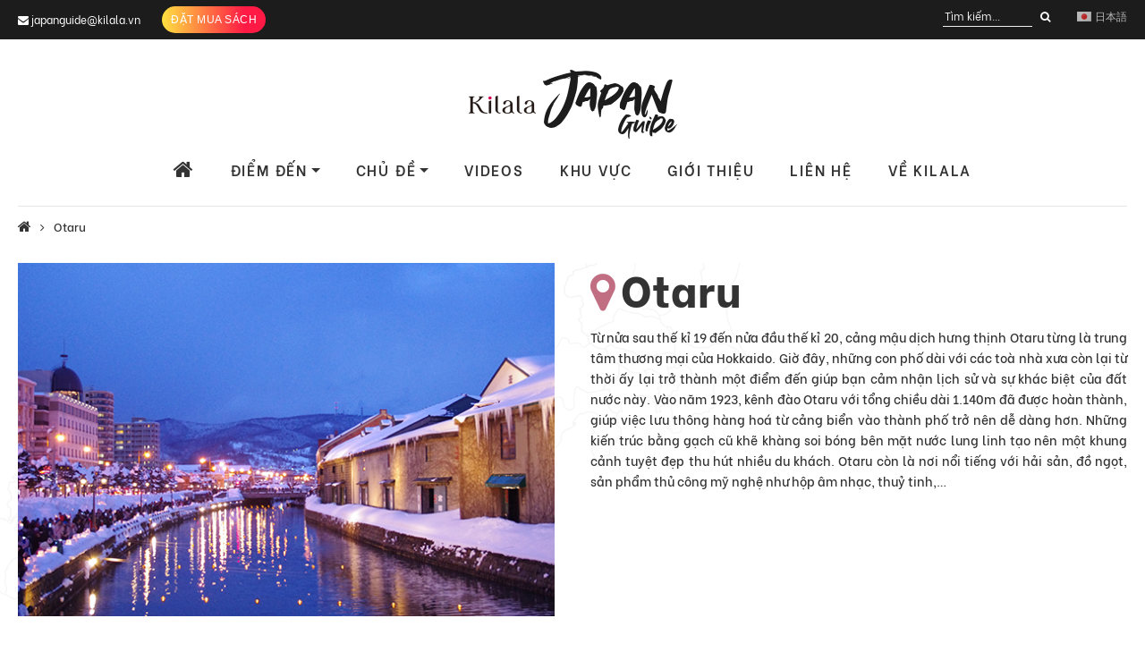

--- FILE ---
content_type: text/html; charset=UTF-8
request_url: https://japanguide.kilala.vn/otaru
body_size: 7230
content:
<!DOCTYPE html>
<html lang="vi" class="no-js">
<head>
<meta charset="UTF-8">
<meta name="viewport" content="initial-scale=1.0,width=device-width,height=device-height,shrink-to-fit=no">
<meta http-equiv="X-UA-Compatible" content="IE=edge">
<meta name="google" content="notranslate">
<link media="all" href="https://japanguide.kilala.vn/wp-content/cache/autoptimize/css/autoptimize_1a7a3b726d02461e4bee5132b4885b3e.css" rel="stylesheet" /><title>Otaru | Sách Du lịch Nhật Bản</title>
<link rel="profile" href="https://gmpg.org/xfn/11">
<!-- Favicon -->
<link rel="apple-touch-icon" sizes="180x180" href="/apple-touch-icon.png">
<link rel="icon" type="image/png" sizes="32x32" href="/favicon-32x32.png">
<link rel="icon" type="image/png" sizes="16x16" href="/favicon-16x16.png">
<link rel="manifest" href="/site.webmanifest">
<link rel="mask-icon" href="/safari-pinned-tab.svg" color="#5bbad5">
<meta name="msapplication-TileColor" content="#00a300">
<meta name="theme-color" content="#ffffff">
<!-- End Favicon -->
<meta name='robots' content='index, follow, max-image-preview:large, max-snippet:-1, max-video-preview:-1' />
<!-- This site is optimized with the Yoast SEO plugin v17.8 - https://yoast.com/wordpress/plugins/seo/ -->
<link rel="canonical" href="https://japanguide.kilala.vn/otaru" />
<meta property="og:locale" content="vi_VN" />
<meta property="og:type" content="article" />
<meta property="og:title" content="Otaru | Sách Du lịch Nhật Bản" />
<meta property="og:description" content="Từ nửa sau thế kỉ 19 đến nửa đầu thế kỉ 20, cảng mậu dịch hưng thịnh Otaru từng là trung tâm thương mại của Hokkaido." />
<meta property="og:url" content="https://japanguide.kilala.vn/otaru" />
<meta property="og:site_name" content="Sách Du lịch Nhật Bản" />
<meta name="twitter:card" content="summary_large_image" />
<!-- / Yoast SEO plugin. -->
<link rel="alternate" type="application/rss+xml" title="Dòng thông tin chuyên mục Sách Du lịch Nhật Bản &raquo; Otaru" href="https://japanguide.kilala.vn/otaru/feed" />
<script type='text/javascript' src='https://japanguide.kilala.vn/wp-includes/js/jquery/jquery.min.js' id='jquery-core-js'></script>
<script type='text/javascript' src='https://japanguide.kilala.vn/wp-includes/js/jquery/jquery-migrate.min.js' id='jquery-migrate-js'></script>
<link rel="https://api.w.org/" href="https://japanguide.kilala.vn/wp-json/" /><link rel="alternate" type="application/json" href="https://japanguide.kilala.vn/wp-json/wp/v2/categories/1521" /><link rel="EditURI" type="application/rsd+xml" title="RSD" href="https://japanguide.kilala.vn/xmlrpc.php?rsd" />
<link rel="wlwmanifest" type="application/wlwmanifest+xml" href="https://japanguide.kilala.vn/wp-includes/wlwmanifest.xml" /> 
<meta name="generator" content="WordPress 5.8.12" />
<meta name="framework" content="Redux 4.3.3" /><!-- Markup (JSON-LD) structured in schema.org ver.4.8.1 START -->
<script type="application/ld+json">
{
"@context": "https://schema.org",
"@type": "BreadcrumbList",
"itemListElement": [
{
"@type": "ListItem",
"position": 1,
"item": {
"@id": "https://japanguide.kilala.vn/otaru",
"name": "Otaru"
}
}
]
}
</script>
<!-- Markup (JSON-LD) structured in schema.org END -->
</head>
<body data-rsssl=1 class="archive category category-otaru category-1521 japan-guide">
<!-- Is home page -->
<!-- End Is home page -->
<header id="header">
<div id="header-top">
<div class="container">
<div class="row">
<div class="col-md-auto col-12">
<ul class="list-inline top-contact">
<li class="list-inline-item mr-4">
<i class="fa fa-envelope" aria-hidden="true"></i>
<a href="mailto:japanguide@kilala.vn">japanguide@kilala.vn</a>
</li>
<li class="list-inline-item">
<a href="https://japanguide.kilala.vn/gioi-thieu.html#datmuasach" class="fancy-button bg-gradient3">
<span>Đặt Mua Sách</span>
</a>
</li>
</ul>
</div>
<div class="col-auto ml-auto d-none d-md-block">
<ul class="list-inline">
<!--list-inline-item mr-4 -->
<li class="list-inline-item mr-4">
<div class="search-container">
<form action="https://japanguide.kilala.vn/" method="get">
<input type="text" name="s" placeholder="Tìm kiếm..." name="search">
<button type="submit"><i class="fa fa-search"></i></button>
</form>
</div>
</li>
<li class="lang-item lang-item-10 lang-item-ja no-translation lang-item-first"><a  lang="ja" hreflang="ja" href="https://japanguide.kilala.vn/ja/"><img src="[data-uri]" alt="日本語" width="16" height="11" style="width: 16px; height: 11px;" /><span style="margin-left:0.3em;">日本語</span></a></li>
</ul>
</div>
</div>            </div>
</div>
<nav id="header-menu" class="navbar navbar-light navbar-expand-lg shadow-sm">
<div class="container">
<div>
<a target="_blank" class="navbar-brand mr-0" href="https://kilala.vn/cam-nang-nhat-ban.html">
<img alt="Cầu nối Văn hóa Việt - Nhật" title="Cầu nối Văn hóa Việt - Nhật" src="https://japanguide.kilala.vn/wp-content/uploads/2019/10/logo-kilala-1.png">
</a>
<a class="navbar-brand mr-0" href="https://japanguide.kilala.vn">
<img src="https://japanguide.kilala.vn/wp-content/uploads/2019/10/logo-black-2.png" title="Sách Du lịch Nhật Bản" alt="Sách Du lịch Nhật Bản">
</a>
</div>                <button class="navbar-toggler" type="button" data-toggle="collapse" 
data-target="#navbarCollapse" aria-controls="navbarCollapse" aria-expanded="false" aria-label="Toggle navigation">
<span class="navbar-toggler-icon"></span>
</button>
<div class="collapse navbar-collapse" id="navbarCollapse">
<ul id="menu-main-menu" class="navbar-nav"><li itemscope="itemscope" itemtype="https://www.schema.org/SiteNavigationElement" id="menu-item-8322" class="menu-item menu-item-type-post_type menu-item-object-page menu-item-home menu-item-8322 nav-item"><a title="Trang chủ" href="https://japanguide.kilala.vn/" class="nav-link">Trang chủ</a></li>
<li itemscope="itemscope" itemtype="https://www.schema.org/SiteNavigationElement" id="menu-item-8608" class="menu-item menu-item-type-custom menu-item-object-custom menu-item-has-children dropdown menu-item-8608 nav-item"><a title="Điểm đến" href="#" data-toggle="dropdown" aria-haspopup="true" aria-expanded="false" class="dropdown-toggle nav-link" id="menu-item-dropdown-8608">Điểm đến</a>
<ul class="dropdown-menu" aria-labelledby="menu-item-dropdown-8608" role="menu">
<li itemscope="itemscope" itemtype="https://www.schema.org/SiteNavigationElement" id="menu-item-8328" class="menu-item menu-item-type-taxonomy menu-item-object-category menu-item-8328 nav-item"><a title="Tokyo" href="https://japanguide.kilala.vn/tokyo" class="dropdown-item">Tokyo</a></li>
<li itemscope="itemscope" itemtype="https://www.schema.org/SiteNavigationElement" id="menu-item-8329" class="menu-item menu-item-type-taxonomy menu-item-object-category menu-item-8329 nav-item"><a title="Osaka" href="https://japanguide.kilala.vn/osaka" class="dropdown-item">Osaka</a></li>
<li itemscope="itemscope" itemtype="https://www.schema.org/SiteNavigationElement" id="menu-item-8325" class="menu-item menu-item-type-taxonomy menu-item-object-category menu-item-8325 nav-item"><a title="Kyoto" href="https://japanguide.kilala.vn/kyoto" class="dropdown-item">Kyoto</a></li>
<li itemscope="itemscope" itemtype="https://www.schema.org/SiteNavigationElement" id="menu-item-9061" class="menu-item menu-item-type-taxonomy menu-item-object-category menu-item-9061 nav-item"><a title="Nagasaki" href="https://japanguide.kilala.vn/nagasaki" class="dropdown-item">Nagasaki</a></li>
<li itemscope="itemscope" itemtype="https://www.schema.org/SiteNavigationElement" id="menu-item-8810" class="menu-item menu-item-type-taxonomy menu-item-object-category menu-item-8810 nav-item"><a title="Fukuoka" href="https://japanguide.kilala.vn/fukuoka" class="dropdown-item">Fukuoka</a></li>
<li itemscope="itemscope" itemtype="https://www.schema.org/SiteNavigationElement" id="menu-item-8923" class="menu-item menu-item-type-taxonomy menu-item-object-category menu-item-8923 nav-item"><a title="Huis Ten Bosch" href="https://japanguide.kilala.vn/huis-ten-bosch" class="dropdown-item">Huis Ten Bosch</a></li>
<li itemscope="itemscope" itemtype="https://www.schema.org/SiteNavigationElement" id="menu-item-8924" class="menu-item menu-item-type-taxonomy menu-item-object-category menu-item-8924 nav-item"><a title="Bức tường tuyết" href="https://japanguide.kilala.vn/yukinootani" class="dropdown-item">Bức tường tuyết</a></li>
<li itemscope="itemscope" itemtype="https://www.schema.org/SiteNavigationElement" id="menu-item-8890" class="menu-item menu-item-type-taxonomy menu-item-object-category menu-item-8890 nav-item"><a title="Núi Phú Sĩ" href="https://japanguide.kilala.vn/fujisan" class="dropdown-item">Núi Phú Sĩ</a></li>
</ul>
</li>
<li itemscope="itemscope" itemtype="https://www.schema.org/SiteNavigationElement" id="menu-item-8581" class="menu-item menu-item-type-custom menu-item-object-custom menu-item-has-children dropdown menu-item-8581 nav-item"><a title="Chủ đề" href="#" data-toggle="dropdown" aria-haspopup="true" aria-expanded="false" class="dropdown-toggle nav-link" id="menu-item-dropdown-8581">Chủ đề</a>
<ul class="dropdown-menu" aria-labelledby="menu-item-dropdown-8581" role="menu">
<li itemscope="itemscope" itemtype="https://www.schema.org/SiteNavigationElement" id="menu-item-8584" class="menu-item menu-item-type-taxonomy menu-item-object-topics menu-item-8584 nav-item"><a title="Hoa anh đào" href="https://japanguide.kilala.vn/chu-de/hoa-anh-dao" class="dropdown-item">Hoa anh đào</a></li>
<li itemscope="itemscope" itemtype="https://www.schema.org/SiteNavigationElement" id="menu-item-8585" class="menu-item menu-item-type-taxonomy menu-item-object-topics menu-item-8585 nav-item"><a title="Lá đỏ" href="https://japanguide.kilala.vn/chu-de/la-do" class="dropdown-item">Lá đỏ</a></li>
<li itemscope="itemscope" itemtype="https://www.schema.org/SiteNavigationElement" id="menu-item-8586" class="menu-item menu-item-type-taxonomy menu-item-object-topics menu-item-8586 nav-item"><a title="Suối nước nóng" href="https://japanguide.kilala.vn/chu-de/suoi-nuoc-nong" class="dropdown-item">Suối nước nóng</a></li>
<li itemscope="itemscope" itemtype="https://www.schema.org/SiteNavigationElement" id="menu-item-8587" class="menu-item menu-item-type-taxonomy menu-item-object-topics menu-item-8587 nav-item"><a title="Đền chùa" href="https://japanguide.kilala.vn/chu-de/den-chua" class="dropdown-item">Đền chùa</a></li>
<li itemscope="itemscope" itemtype="https://www.schema.org/SiteNavigationElement" id="menu-item-8582" class="menu-item menu-item-type-taxonomy menu-item-object-topics menu-item-8582 nav-item"><a title="Ẩm thực" href="https://japanguide.kilala.vn/chu-de/am-thuc" class="dropdown-item">Ẩm thực</a></li>
<li itemscope="itemscope" itemtype="https://www.schema.org/SiteNavigationElement" id="menu-item-8583" class="menu-item menu-item-type-taxonomy menu-item-object-topics menu-item-8583 nav-item"><a title="Mua sắm" href="https://japanguide.kilala.vn/chu-de/mua-sam" class="dropdown-item">Mua sắm</a></li>
<li itemscope="itemscope" itemtype="https://www.schema.org/SiteNavigationElement" id="menu-item-8588" class="menu-item menu-item-type-taxonomy menu-item-object-topics menu-item-8588 nav-item"><a title="Tàu điện" href="https://japanguide.kilala.vn/chu-de/tau-dien" class="dropdown-item">Tàu điện</a></li>
<li itemscope="itemscope" itemtype="https://www.schema.org/SiteNavigationElement" id="menu-item-8589" class="menu-item menu-item-type-taxonomy menu-item-object-topics menu-item-8589 nav-item"><a title="Bí kíp du lịch" href="https://japanguide.kilala.vn/chu-de/bi-kip-du-lich" class="dropdown-item">Bí kíp du lịch</a></li>
</ul>
</li>
<li itemscope="itemscope" itemtype="https://www.schema.org/SiteNavigationElement" id="menu-item-8852" class="menu-item menu-item-type-post_type menu-item-object-page menu-item-8852 nav-item"><a title="Videos" href="https://japanguide.kilala.vn/videos.html" class="nav-link">Videos</a></li>
<li itemscope="itemscope" itemtype="https://www.schema.org/SiteNavigationElement" id="menu-item-8456" class="menu-item menu-item-type-post_type menu-item-object-page menu-item-8456 nav-item"><a title="Khu vực" href="https://japanguide.kilala.vn/8-khu-vuc-dia-ly-nhat-ban.html" class="nav-link">Khu vực</a></li>
<li itemscope="itemscope" itemtype="https://www.schema.org/SiteNavigationElement" id="menu-item-8441" class="menu-item menu-item-type-post_type menu-item-object-page menu-item-8441 nav-item"><a title="Giới Thiệu" href="https://japanguide.kilala.vn/gioi-thieu.html" class="nav-link">Giới Thiệu</a></li>
<li itemscope="itemscope" itemtype="https://www.schema.org/SiteNavigationElement" id="menu-item-8344" class="menu-item menu-item-type-post_type menu-item-object-page menu-item-8344 nav-item"><a title="Liên hệ" href="https://japanguide.kilala.vn/lien-he.html" class="nav-link">Liên hệ</a></li>
<li itemscope="itemscope" itemtype="https://www.schema.org/SiteNavigationElement" id="menu-item-8323" class="menu-item menu-item-type-custom menu-item-object-custom menu-item-8323 nav-item"><a title="Về KILALA" target="_blank" href="https://kilala.com.vn" class="nav-link">Về KILALA</a></li>
</ul>
<ul class="navbar-nav d-block d-md-none my-2">
<li class="nav-item mb-3">
<div class="search-container">
<form action="https://japanguide.kilala.vn/" method="get" class="d-flex">
<input type="text" name="s" placeholder="Tìm kiếm..." name="search">
<button type="submit" class="ml-auto"><i class="fa fa-search"></i></button>
</form>
</div>
</li>
<li class="lang-item lang-item-10 lang-item-ja no-translation lang-item-first"><a  lang="ja" hreflang="ja" href="https://japanguide.kilala.vn/ja/"><img src="[data-uri]" alt="日本語" width="16" height="11" style="width: 16px; height: 11px;" /><span style="margin-left:0.3em;">日本語</span></a></li>
</ul>
</div>            </div>
</nav>
<div class="placeholder-content"></div>
<div class="container">
<hr class="header-border m-0">
</div>
</header>
<main role="main" id="main-content"><section id="breadcrumb"><div class="container"><div class="row"><div class="breadcrumb" class="my-5"><span><span><a href="https://japanguide.kilala.vn/">Trang chủ</a> <i class="fa fa-angle-right mx-2"></i> <span class="breadcrumb_last" aria-current="page">Otaru</span></span></span></div></div></div></section>  <section id="intro" class="kilala-animation">
<div class="container">
<div class="intro-wrapper pb-25 align-items-center">
<div class="row">
<div class="col-md-6 media kilala-animation-item" data-animate>
<img class="mw-100" alt="Otaru" title="Otaru" class="img-fluid" src="https://japanguide.kilala.vn/wp-content/uploads/2019/10/otaru-1.jpg">          </div>
<div class="col-md-6 content text-justify kilala-animation-item" data-animate>
<h1 class="mb-3 mt-3 mt-md-0 text-left"><i style="color:#c16e82" class="icon fa fa-map-marker mr-2"></i>Otaru</h1><p>Từ nửa sau thế kỉ 19 đến nửa đầu thế kỉ 20, cảng mậu dịch hưng thịnh Otaru từng là trung tâm thương mại của Hokkaido. Giờ đây, những con phố dài với các toà nhà xưa còn lại từ thời ấy lại trở thành một điểm đến giúp bạn cảm nhận lịch sử và sự khác biệt của đất nước này. Vào năm 1923, kênh đào Otaru với tổng chiều dài 1.140m đã được hoàn thành, giúp việc lưu thông hàng hoá từ cảng biển vào thành phố trở nên dễ dàng hơn. Những kiến trúc bằng gạch cũ khẽ khàng soi bóng bên mặt nước lung linh tạo nên một khung cảnh tuyệt đẹp thu hút nhiều du khách. Otaru còn là nơi nổi tiếng với hải sản, đồ ngọt, sản phẩm thủ công mỹ nghệ như hộp âm nhạc, thuỷ tinh,&#8230;</p>
<div id="eJOY__extension_root" style="all: unset;"></div>
</div>
</div>
</div>
</div>
</section>
<section class="no-banner">
<div class="container">
<div class="row">
<div class="col-lg-12 kilala-animation">
<section class="block kilala-animation-item" data-animate>
<h2 class="main-title-lg">
Bài viết <thin>về Otaru</thin>          </h2>
<div class="row gallery-cards sm">
<div class="gallery">
<div class="row">
<article class="col-md-4 col-lg-3">
<div class="border-top py-3 pt-md-0">
<div class="row post-normal-custom">
<div class="col-5 col-md-12">
<a class="feature-img" style="background-image: url(https://japanguide.kilala.vn/wp-content/uploads/2019/09/Kenh_dao_otaru-280x200.jpg);" title="Kênh đào Otaru &#8211; “Venice của Nhật Bản”" href="https://japanguide.kilala.vn/otaru/kenh-dao-otaru-venice-cua-nhat-ban.html">
<img data-src="https://japanguide.kilala.vn/wp-content/uploads/2019/10/noimage-280x200.jpg" alt="Kênh đào Otaru &#8211; “Venice của Nhật Bản”" class="lazy w-100 img-fluid">
</a>
</div>
<div class="col-7 col-md-12 pl-0 pl-md-4">
<div class="entry">
<a class="d-block mt-md-1" title="Kênh đào Otaru &#8211; “Venice của Nhật Bản”" href="https://japanguide.kilala.vn/otaru/kenh-dao-otaru-venice-cua-nhat-ban.html">
<h3 class="entry-title">Kênh đào Otaru &#8211; “Venice của Nhật Bản”</h3>
</a>
<div class="d-flex flex-wrap">
<a title="Otaru" href="https://japanguide.kilala.vn/otaru" class="mr-2 post-category d-block"><i style="color:#c16e82" class="fa fa-map-marker mr-1"></i>Otaru</a>            </div>
</div>
</div>
</div>
</div>
</article>                </div>
</div>
</div>
<div class="div-pagination mt-4">
</div>
</section>
</div>
</div>
</div>
</section><!-- Scroll Top button -->
<a id="back-to-top" href="javascript:void(0)"><i class="fa fa-chevron-up" aria-hidden="true"></i></a>
</main>
<footer id="footer" class="block">
<div class="container">
<div class="row mb-3 mb-md-5 justify-content-center">
<div>
<img title="Sách Du lịch Nhật Bản "class="main-logo lazy" alt="Sách Du lịch Nhật Bản" data-src="https://japanguide.kilala.vn/wp-content/uploads/2019/10/logo-black.png">
</div>
</div>
<div class="row">
<div class="col-lg-4 col-sm-12">
<h4>Liên hệ</h4>
<ul>
<li><i class="fa fa-map-marker mr-2"></i>Lầu 9, tòa nhà Capital Place, <br>Số 6 Thái Văn Lung, Quận 1, TP. Hồ Chí Minh
</li>
<li><i class="fa fa-phone mr-2"></i><a href="tel:(+84)2838277722">(+84) 28 3827 7722</a> Thứ 2 – Thứ 6 | 8:30 – 18:30</li>
<li><i class="fa fa-envelope-o mr-2"></i><a href="mailto:japanguide@kilala.vn">japanguide@kilala.vn</a></li>
</ul>
</div>
<div class="col-lg-3 col-sm-4 mt-4 mt-lg-0">
<ul>
<li><img title="Cầu nói văn hóa Việt - Nhật" alt="Cầu nói văn hóa Việt - Nhật" src="https://japanguide.kilala.vn/wp-content/uploads/2019/10/logo-kilala-1.png"></li>
<li><a href="https://kilala.com.vn/vi/" target="_blank">KILALA</a></li>
<li><a href="https://kilala.vn" target="_blank">Cẩm nang KILALA</a></li>
<li><a href="https://feeljapan.kilala.vn" target="_blank">Feel Japan</a></li>
<li><a href="https://shop.kilala.vn" target="_blank">KILALA Shop</a></li>
<li><a href="https://awards.kilala.vn" target="_blank">KILALA Awards</a></li>
</ul>
</div>
<div class="col-lg-5 col-xl-4 offset-xl-1 col-sm-8 mt-4 mt-lg-0">
<h4>Đăng ký bản tin</h4>
<ul>
<li>Đăng ký bản tin của Japan Guide để cập nhật những thông tin du lịch Nhật Bản mới nhất.</li>
<li>
<div role="form" class="wpcf7" id="wpcf7-f8352-o1" lang="en-US" dir="ltr">
<div class="screen-reader-response"><p role="status" aria-live="polite" aria-atomic="true"></p> <ul></ul></div>
<form action="/otaru#wpcf7-f8352-o1" method="post" class="wpcf7-form init" novalidate="novalidate" data-status="init">
<div style="display: none;">
<input type="hidden" name="_wpcf7" value="8352" />
<input type="hidden" name="_wpcf7_version" value="5.5.3" />
<input type="hidden" name="_wpcf7_locale" value="en_US" />
<input type="hidden" name="_wpcf7_unit_tag" value="wpcf7-f8352-o1" />
<input type="hidden" name="_wpcf7_container_post" value="0" />
<input type="hidden" name="_wpcf7_posted_data_hash" value="" />
</div>
<div class="input-group mb-3">
<div class="flex-grow-1"><span class="wpcf7-form-control-wrap your-email"><input type="email" name="your-email" value="" size="40" class="wpcf7-form-control wpcf7-text wpcf7-email wpcf7-validates-as-required wpcf7-validates-as-email form-control" aria-required="true" aria-invalid="false" placeholder="Địa chỉ email của bạn" /></span></div>
<div class="input-group-append">
<button class="btn btn-primary" type="submit"><i class="fa fa-envelope-o"></i></button>
</div>
</div>
<div class="wpcf7-response-output" aria-hidden="true"></div></form></div>					</li>
</ul>
</div>
</div>
</div>
</footer>
<footer id="copyright" class="py-2 py-md-3">
<div class="container">
<div class="row copyright">
<div class="col">
<p class="m-0">Copyright ©2026 KILALA Communication Co., Ltd. All rights reserved.</p>			</div>
</div>
</div>
</footer>
<script type='text/javascript' src='https://japanguide.kilala.vn/wp-includes/js/dist/vendor/regenerator-runtime.min.js' id='regenerator-runtime-js'></script>
<script type='text/javascript' src='https://japanguide.kilala.vn/wp-includes/js/dist/vendor/wp-polyfill.min.js' id='wp-polyfill-js'></script>
<script type='text/javascript' id='contact-form-7-js-extra'>
/* <![CDATA[ */
var wpcf7 = {"api":{"root":"https:\/\/japanguide.kilala.vn\/wp-json\/","namespace":"contact-form-7\/v1"}};
/* ]]> */
</script>
<script type='text/javascript' src='https://japanguide.kilala.vn/wp-content/cache/autoptimize/js/autoptimize_single_862c82d8373e4d69aa5af6c994389bda.js' id='contact-form-7-js'></script>
<script type='text/javascript' src='https://japanguide.kilala.vn/wp-content/themes/japanguide/assets/js/TweenMax.min.js' id='TweenMax-js'></script>
<script type='text/javascript' src='https://japanguide.kilala.vn/wp-content/themes/japanguide/assets/js/ScrollMagic.min.js' id='ScrollMagic-js'></script>
<script type='text/javascript' src='https://japanguide.kilala.vn/wp-content/themes/japanguide/assets/js/animation.gsap.min.js' id='animationGsap-js'></script>
<script type='text/javascript' src='https://japanguide.kilala.vn/wp-content/themes/japanguide/assets/js/debug.addIndicators.min.js' id='debugScrollMagic-js'></script>
<script type='text/javascript' id='main-script-js-extra'>
/* <![CDATA[ */
var script_loc = {"ajax_url":"https:\/\/japanguide.kilala.vn\/wp-admin\/admin-ajax.php","site_url":"https:\/\/japanguide.kilala.vn"};
/* ]]> */
</script>
<script type='text/javascript' src='https://japanguide.kilala.vn/wp-content/cache/autoptimize/js/autoptimize_single_79ba1566c5c0a90665f137c0ce7590cf.js' id='main-script-js'></script>
<script type='text/javascript' src='https://japanguide.kilala.vn/wp-includes/js/wp-embed.min.js' id='wp-embed-js'></script>
<script type='text/javascript'>
(function() {
var expirationDate = new Date();
expirationDate.setTime( expirationDate.getTime() + 31536000 * 1000 );
document.cookie = "pll_language=vi; expires=" + expirationDate.toUTCString() + "; path=/; secure; SameSite=Lax";
}());
</script>
<script type="text/javascript">(function(a,e){function f(){var d=0;if(e.body&&e.body.offsetWidth){d=e.body.offsetHeight}if(e.compatMode=="CSS1Compat"&&e.documentElement&&e.documentElement.offsetWidth){d=e.documentElement.offsetHeight}if(a.innerWidth&&a.innerHeight){d=a.innerHeight}return d}function b(g){var d=ot=0;if(g.offsetParent){do{d+=g.offsetLeft;ot+=g.offsetTop}while(g=g.offsetParent)}return{left:d,top:ot}}function c(){var l=e.querySelectorAll("[data-src]");var j=a.pageYOffset||e.documentElement.scrollTop||e.body.scrollTop;var d=f();for(var k=0;k<l.length;k++){var h=l[k];var g=b(h).top;if(g<(d+j)){h.src=h.getAttribute("data-src");h.removeAttribute("data-src")}}}if(a.addEventListener){a.addEventListener("DOMContentLoaded",c,false);a.addEventListener("scroll",c,false)}else{a.attachEvent("onload",c);a.attachEvent("onscroll",c)}})(window,document);</script><div id="fb-root"></div>
<script defer>
jQuery(window).load(function(){
var tag = document.createElement("script");
tag.src = "https://connect.facebook.net/vi_VN/sdk.js#xfbml=1&version=v4.0";
tag.crossorigin = "anonymous";
document.getElementsByTagName("head")[0].appendChild(tag);
});
</script>
<script defer>
(function(i,s,o,g,r,a,m){i['GoogleAnalyticsObject']=r;i[r]=i[r]||function(){
(i[r].q=i[r].q||[]).push(arguments)},i[r].l=1*new Date();a=s.createElement(o),
m=s.getElementsByTagName(o)[0];a.async=1;a.src=g;m.parentNode.insertBefore(a,m)
})(window,document,'script','https://www.google-analytics.com/analytics.js','ga');
ga('create', 'UA-45004546-5', 'auto', {'allowLinker': true});
ga('require', 'linker');
ga('linker:autoLink', ['feeljapan.vn', 'feeljapaninvietnam.com'] );
ga('require', 'linkid', 'linkid.js');
ga('require', 'displayfeatures');
ga('send', 'pageview', {
'dimension1':  '127.0.0.1'
});
jQuery(document).on('click', 'a[href*="nonno.vn"], a[href*="nonno_magazine"], a[href*="mainichikirei"], a[href*="SukiTV0306"]', function (e) {
var event_url='';
var c_href;
c_href=jQuery(this).attr('href');
if(c_href.indexOf("nonno.vn") !=-1) event_url='https://www.facebook.com/nonno.vn';
if(c_href.indexOf("nonno_magazine") !=-1) event_url='https://www.instagram.com/nonno_magazine/';
if(c_href.indexOf("mainichikirei.jp") !=-1) event_url='http://mainichikirei.jp';
if(c_href.indexOf("SukiTV0306") !=-1) event_url='https://www.facebook.com/SukiTV0306/';
if(event_url!='') trackOutboundLink(event_url);
return false;
});
jQuery(".c_ads").on('click', function (e) {
trackOutboundLink(jQuery(this).attr('data-name'));
return false;
});
</script></body>
</html><!-- WP Fastest Cache file was created in 0.79610896110535 seconds, on 24-01-26 14:40:08 --><!-- via php -->

--- FILE ---
content_type: application/javascript
request_url: https://japanguide.kilala.vn/wp-content/cache/autoptimize/js/autoptimize_single_79ba1566c5c0a90665f137c0ce7590cf.js
body_size: 69253
content:
"use strict";var _typeof="function"==typeof Symbol&&"symbol"==typeof Symbol.iterator?function(obj){return typeof obj}:function(obj){return obj&&"function"==typeof Symbol&&obj.constructor===Symbol&&obj!==Symbol.prototype?"symbol":typeof obj};(function(){function apply(func,thisArg,args){switch(args.length){case 0:return func.call(thisArg);case 1:return func.call(thisArg,args[0]);case 2:return func.call(thisArg,args[0],args[1]);case 3:return func.call(thisArg,args[0],args[1],args[2])}return func.apply(thisArg,args)}function arrayAggregator(array,setter,iteratee,accumulator){for(var index=-1,length=null==array?0:array.length;++index<length;){var value=array[index];setter(accumulator,value,iteratee(value),array)}return accumulator}function arrayEach(array,iteratee){for(var index=-1,length=null==array?0:array.length;++index<length&&!1!==iteratee(array[index],index,array););return array}function arrayEachRight(array,iteratee){for(var length=null==array?0:array.length;length--&&!1!==iteratee(array[length],length,array););return array}function arrayEvery(array,predicate){for(var index=-1,length=null==array?0:array.length;++index<length;)if(!predicate(array[index],index,array))return!1;return!0}function arrayFilter(array,predicate){for(var index=-1,length=null==array?0:array.length,resIndex=0,result=[];++index<length;){var value=array[index];predicate(value,index,array)&&(result[resIndex++]=value)}return result}function arrayIncludes(array,value){return!!(null==array?0:array.length)&&-1<baseIndexOf(array,value,0)}function arrayIncludesWith(array,value,comparator){for(var index=-1,length=null==array?0:array.length;++index<length;)if(comparator(value,array[index]))return!0;return!1}function arrayMap(array,iteratee){for(var index=-1,length=null==array?0:array.length,result=Array(length);++index<length;)result[index]=iteratee(array[index],index,array);return result}function arrayPush(array,values){for(var index=-1,length=values.length,offset=array.length;++index<length;)array[offset+index]=values[index];return array}function arrayReduce(array,iteratee,accumulator,initAccum){var index=-1,length=null==array?0:array.length;for(initAccum&&length&&(accumulator=array[++index]);++index<length;)accumulator=iteratee(accumulator,array[index],index,array);return accumulator}function arrayReduceRight(array,iteratee,accumulator,initAccum){var length=null==array?0:array.length;for(initAccum&&length&&(accumulator=array[--length]);length--;)accumulator=iteratee(accumulator,array[length],length,array);return accumulator}function arraySome(array,predicate){for(var index=-1,length=null==array?0:array.length;++index<length;)if(predicate(array[index],index,array))return!0;return!1}function baseFindKey(collection,predicate,eachFunc){var result;return eachFunc(collection,function(value,key,collection){if(predicate(value,key,collection))return result=key,!1}),result}function baseFindIndex(array,predicate,fromIndex,fromRight){for(var length=array.length,index=fromIndex+(fromRight?1:-1);fromRight?index--:++index<length;)if(predicate(array[index],index,array))return index;return-1}function baseIndexOf(array,value,fromIndex){return value==value?function(array,value,fromIndex){var index=fromIndex-1,length=array.length;for(;++index<length;)if(array[index]===value)return index;return-1}(array,value,fromIndex):baseFindIndex(array,baseIsNaN,fromIndex)}function baseIndexOfWith(array,value,fromIndex,comparator){for(var index=fromIndex-1,length=array.length;++index<length;)if(comparator(array[index],value))return index;return-1}function baseIsNaN(value){return value!=value}function baseMean(array,iteratee){var length=null==array?0:array.length;return length?baseSum(array,iteratee)/length:NAN}function baseProperty(key){return function(object){return null==object?undefined:object[key]}}function basePropertyOf(object){return function(key){return null==object?undefined:object[key]}}function baseReduce(collection,iteratee,accumulator,initAccum,eachFunc){return eachFunc(collection,function(value,index,collection){accumulator=initAccum?(initAccum=!1,value):iteratee(accumulator,value,index,collection)}),accumulator}function baseSum(array,iteratee){for(var result,index=-1,length=array.length;++index<length;){var current=iteratee(array[index]);current!==undefined&&(result=result===undefined?current:result+current)}return result}function baseTimes(n,iteratee){for(var index=-1,result=Array(n);++index<n;)result[index]=iteratee(index);return result}function baseUnary(func){return function(value){return func(value)}}function baseValues(object,props){return arrayMap(props,function(key){return object[key]})}function cacheHas(cache,key){return cache.has(key)}function charsStartIndex(strSymbols,chrSymbols){for(var index=-1,length=strSymbols.length;++index<length&&-1<baseIndexOf(chrSymbols,strSymbols[index],0););return index}function charsEndIndex(strSymbols,chrSymbols){for(var index=strSymbols.length;index--&&-1<baseIndexOf(chrSymbols,strSymbols[index],0););return index}function escapeStringChar(chr){return"\\"+stringEscapes[chr]}function hasUnicode(string){return reHasUnicode.test(string)}function mapToArray(map){var index=-1,result=Array(map.size);return map.forEach(function(value,key){result[++index]=[key,value]}),result}function overArg(func,transform){return function(arg){return func(transform(arg))}}function replaceHolders(array,placeholder){for(var index=-1,length=array.length,resIndex=0,result=[];++index<length;){var value=array[index];value!==placeholder&&value!==PLACEHOLDER||(array[index]=PLACEHOLDER,result[resIndex++]=index)}return result}function setToArray(set){var index=-1,result=Array(set.size);return set.forEach(function(value){result[++index]=value}),result}function setToPairs(set){var index=-1,result=Array(set.size);return set.forEach(function(value){result[++index]=[value,value]}),result}function stringSize(string){return hasUnicode(string)?function(string){var result=reUnicode.lastIndex=0;for(;reUnicode.test(string);)++result;return result}(string):asciiSize(string)}function stringToArray(string){return hasUnicode(string)?function(string){return string.match(reUnicode)||[]}(string):function(string){return string.split("")}(string)}var undefined,LARGE_ARRAY_SIZE=200,CORE_ERROR_TEXT="Unsupported core-js use. Try https://npms.io/search?q=ponyfill.",FUNC_ERROR_TEXT="Expected a function",HASH_UNDEFINED="__lodash_hash_undefined__",MAX_MEMOIZE_SIZE=500,PLACEHOLDER="__lodash_placeholder__",CLONE_DEEP_FLAG=1,CLONE_FLAT_FLAG=2,CLONE_SYMBOLS_FLAG=4,COMPARE_PARTIAL_FLAG=1,COMPARE_UNORDERED_FLAG=2,WRAP_BIND_FLAG=1,WRAP_BIND_KEY_FLAG=2,WRAP_CURRY_BOUND_FLAG=4,WRAP_CURRY_FLAG=8,WRAP_CURRY_RIGHT_FLAG=16,WRAP_PARTIAL_FLAG=32,WRAP_PARTIAL_RIGHT_FLAG=64,WRAP_ARY_FLAG=128,WRAP_REARG_FLAG=256,WRAP_FLIP_FLAG=512,DEFAULT_TRUNC_LENGTH=30,DEFAULT_TRUNC_OMISSION="...",HOT_COUNT=800,HOT_SPAN=16,LAZY_FILTER_FLAG=1,LAZY_MAP_FLAG=2,INFINITY=1/0,MAX_SAFE_INTEGER=9007199254740991,MAX_INTEGER=1.7976931348623157e308,NAN=NaN,MAX_ARRAY_LENGTH=4294967295,MAX_ARRAY_INDEX=MAX_ARRAY_LENGTH-1,HALF_MAX_ARRAY_LENGTH=MAX_ARRAY_LENGTH>>>1,wrapFlags=[["ary",WRAP_ARY_FLAG],["bind",WRAP_BIND_FLAG],["bindKey",WRAP_BIND_KEY_FLAG],["curry",WRAP_CURRY_FLAG],["curryRight",WRAP_CURRY_RIGHT_FLAG],["flip",WRAP_FLIP_FLAG],["partial",WRAP_PARTIAL_FLAG],["partialRight",WRAP_PARTIAL_RIGHT_FLAG],["rearg",WRAP_REARG_FLAG]],argsTag="[object Arguments]",arrayTag="[object Array]",asyncTag="[object AsyncFunction]",boolTag="[object Boolean]",dateTag="[object Date]",domExcTag="[object DOMException]",errorTag="[object Error]",funcTag="[object Function]",genTag="[object GeneratorFunction]",mapTag="[object Map]",numberTag="[object Number]",nullTag="[object Null]",objectTag="[object Object]",proxyTag="[object Proxy]",regexpTag="[object RegExp]",setTag="[object Set]",stringTag="[object String]",symbolTag="[object Symbol]",undefinedTag="[object Undefined]",weakMapTag="[object WeakMap]",weakSetTag="[object WeakSet]",arrayBufferTag="[object ArrayBuffer]",dataViewTag="[object DataView]",float32Tag="[object Float32Array]",float64Tag="[object Float64Array]",int8Tag="[object Int8Array]",int16Tag="[object Int16Array]",int32Tag="[object Int32Array]",uint8Tag="[object Uint8Array]",uint8ClampedTag="[object Uint8ClampedArray]",uint16Tag="[object Uint16Array]",uint32Tag="[object Uint32Array]",reEmptyStringLeading=/\b__p \+= '';/g,reEmptyStringMiddle=/\b(__p \+=) '' \+/g,reEmptyStringTrailing=/(__e\(.*?\)|\b__t\)) \+\n'';/g,reEscapedHtml=/&(?:amp|lt|gt|quot|#39);/g,reUnescapedHtml=/[&<>"']/g,reHasEscapedHtml=RegExp(reEscapedHtml.source),reHasUnescapedHtml=RegExp(reUnescapedHtml.source),reEscape=/<%-([\s\S]+?)%>/g,reEvaluate=/<%([\s\S]+?)%>/g,reInterpolate=/<%=([\s\S]+?)%>/g,reIsDeepProp=/\.|\[(?:[^[\]]*|(["'])(?:(?!\1)[^\\]|\\.)*?\1)\]/,reIsPlainProp=/^\w*$/,rePropName=/[^.[\]]+|\[(?:(-?\d+(?:\.\d+)?)|(["'])((?:(?!\2)[^\\]|\\.)*?)\2)\]|(?=(?:\.|\[\])(?:\.|\[\]|$))/g,reRegExpChar=/[\\^$.*+?()[\]{}|]/g,reHasRegExpChar=RegExp(reRegExpChar.source),reTrim=/^\s+|\s+$/g,reTrimStart=/^\s+/,reTrimEnd=/\s+$/,reWrapComment=/\{(?:\n\/\* \[wrapped with .+\] \*\/)?\n?/,reWrapDetails=/\{\n\/\* \[wrapped with (.+)\] \*/,reSplitDetails=/,? & /,reAsciiWord=/[^\x00-\x2f\x3a-\x40\x5b-\x60\x7b-\x7f]+/g,reEscapeChar=/\\(\\)?/g,reEsTemplate=/\$\{([^\\}]*(?:\\.[^\\}]*)*)\}/g,reFlags=/\w*$/,reIsBadHex=/^[-+]0x[0-9a-f]+$/i,reIsBinary=/^0b[01]+$/i,reIsHostCtor=/^\[object .+?Constructor\]$/,reIsOctal=/^0o[0-7]+$/i,reIsUint=/^(?:0|[1-9]\d*)$/,reLatin=/[\xc0-\xd6\xd8-\xf6\xf8-\xff\u0100-\u017f]/g,reNoMatch=/($^)/,reUnescapedString=/['\n\r\u2028\u2029\\]/g,rsComboRange="\\u0300-\\u036f\\ufe20-\\ufe2f\\u20d0-\\u20ff",rsBreakRange="\\xac\\xb1\\xd7\\xf7\\x00-\\x2f\\x3a-\\x40\\x5b-\\x60\\x7b-\\xbf\\u2000-\\u206f \\t\\x0b\\f\\xa0\\ufeff\\n\\r\\u2028\\u2029\\u1680\\u180e\\u2000\\u2001\\u2002\\u2003\\u2004\\u2005\\u2006\\u2007\\u2008\\u2009\\u200a\\u202f\\u205f\\u3000",rsAstral="[\\ud800-\\udfff]",rsBreak="["+rsBreakRange+"]",rsCombo="["+rsComboRange+"]",rsDigits="\\d+",rsDingbat="[\\u2700-\\u27bf]",rsLower="[a-z\\xdf-\\xf6\\xf8-\\xff]",rsMisc="[^\\ud800-\\udfff"+rsBreakRange+rsDigits+"\\u2700-\\u27bfa-z\\xdf-\\xf6\\xf8-\\xffA-Z\\xc0-\\xd6\\xd8-\\xde]",rsFitz="\\ud83c[\\udffb-\\udfff]",rsNonAstral="[^\\ud800-\\udfff]",rsRegional="(?:\\ud83c[\\udde6-\\uddff]){2}",rsSurrPair="[\\ud800-\\udbff][\\udc00-\\udfff]",rsUpper="[A-Z\\xc0-\\xd6\\xd8-\\xde]",rsMiscLower="(?:"+rsLower+"|"+rsMisc+")",rsMiscUpper="(?:"+rsUpper+"|"+rsMisc+")",reOptMod="(?:"+rsCombo+"|"+rsFitz+")"+"?",rsSeq="[\\ufe0e\\ufe0f]?"+reOptMod+("(?:\\u200d(?:"+[rsNonAstral,rsRegional,rsSurrPair].join("|")+")[\\ufe0e\\ufe0f]?"+reOptMod+")*"),rsEmoji="(?:"+[rsDingbat,rsRegional,rsSurrPair].join("|")+")"+rsSeq,rsSymbol="(?:"+[rsNonAstral+rsCombo+"?",rsCombo,rsRegional,rsSurrPair,rsAstral].join("|")+")",reApos=RegExp("['’]","g"),reComboMark=RegExp(rsCombo,"g"),reUnicode=RegExp(rsFitz+"(?="+rsFitz+")|"+rsSymbol+rsSeq,"g"),reUnicodeWord=RegExp([rsUpper+"?"+rsLower+"+(?:['’](?:d|ll|m|re|s|t|ve))?(?="+[rsBreak,rsUpper,"$"].join("|")+")",rsMiscUpper+"+(?:['’](?:D|LL|M|RE|S|T|VE))?(?="+[rsBreak,rsUpper+rsMiscLower,"$"].join("|")+")",rsUpper+"?"+rsMiscLower+"+(?:['’](?:d|ll|m|re|s|t|ve))?",rsUpper+"+(?:['’](?:D|LL|M|RE|S|T|VE))?","\\d*(?:1ST|2ND|3RD|(?![123])\\dTH)(?=\\b|[a-z_])","\\d*(?:1st|2nd|3rd|(?![123])\\dth)(?=\\b|[A-Z_])",rsDigits,rsEmoji].join("|"),"g"),reHasUnicode=RegExp("[\\u200d\\ud800-\\udfff"+rsComboRange+"\\ufe0e\\ufe0f]"),reHasUnicodeWord=/[a-z][A-Z]|[A-Z]{2}[a-z]|[0-9][a-zA-Z]|[a-zA-Z][0-9]|[^a-zA-Z0-9 ]/,contextProps=["Array","Buffer","DataView","Date","Error","Float32Array","Float64Array","Function","Int8Array","Int16Array","Int32Array","Map","Math","Object","Promise","RegExp","Set","String","Symbol","TypeError","Uint8Array","Uint8ClampedArray","Uint16Array","Uint32Array","WeakMap","_","clearTimeout","isFinite","parseInt","setTimeout"],templateCounter=-1,typedArrayTags={};typedArrayTags[float32Tag]=typedArrayTags[float64Tag]=typedArrayTags[int8Tag]=typedArrayTags[int16Tag]=typedArrayTags[int32Tag]=typedArrayTags[uint8Tag]=typedArrayTags[uint8ClampedTag]=typedArrayTags[uint16Tag]=typedArrayTags[uint32Tag]=!0,typedArrayTags[argsTag]=typedArrayTags[arrayTag]=typedArrayTags[arrayBufferTag]=typedArrayTags[boolTag]=typedArrayTags[dataViewTag]=typedArrayTags[dateTag]=typedArrayTags[errorTag]=typedArrayTags[funcTag]=typedArrayTags[mapTag]=typedArrayTags[numberTag]=typedArrayTags[objectTag]=typedArrayTags[regexpTag]=typedArrayTags[setTag]=typedArrayTags[stringTag]=typedArrayTags[weakMapTag]=!1;var cloneableTags={};cloneableTags[argsTag]=cloneableTags[arrayTag]=cloneableTags[arrayBufferTag]=cloneableTags[dataViewTag]=cloneableTags[boolTag]=cloneableTags[dateTag]=cloneableTags[float32Tag]=cloneableTags[float64Tag]=cloneableTags[int8Tag]=cloneableTags[int16Tag]=cloneableTags[int32Tag]=cloneableTags[mapTag]=cloneableTags[numberTag]=cloneableTags[objectTag]=cloneableTags[regexpTag]=cloneableTags[setTag]=cloneableTags[stringTag]=cloneableTags[symbolTag]=cloneableTags[uint8Tag]=cloneableTags[uint8ClampedTag]=cloneableTags[uint16Tag]=cloneableTags[uint32Tag]=!0,cloneableTags[errorTag]=cloneableTags[funcTag]=cloneableTags[weakMapTag]=!1;var stringEscapes={"\\":"\\","'":"'","\n":"n","\r":"r","\u2028":"u2028","\u2029":"u2029"},freeParseFloat=parseFloat,freeParseInt=parseInt,freeGlobal="object"==("undefined"==typeof global?"undefined":_typeof(global))&&global&&global.Object===Object&&global,freeSelf="object"==("undefined"==typeof self?"undefined":_typeof(self))&&self&&self.Object===Object&&self,root=freeGlobal||freeSelf||Function("return this")(),freeExports="object"==("undefined"==typeof exports?"undefined":_typeof(exports))&&exports&&!exports.nodeType&&exports,freeModule=freeExports&&"object"==("undefined"==typeof module?"undefined":_typeof(module))&&module&&!module.nodeType&&module,moduleExports=freeModule&&freeModule.exports===freeExports,freeProcess=moduleExports&&freeGlobal.process,nodeUtil=function(){try{var types=freeModule&&freeModule.require&&freeModule.require("util").types;return types||freeProcess&&freeProcess.binding&&freeProcess.binding("util")}catch(e){}}(),nodeIsArrayBuffer=nodeUtil&&nodeUtil.isArrayBuffer,nodeIsDate=nodeUtil&&nodeUtil.isDate,nodeIsMap=nodeUtil&&nodeUtil.isMap,nodeIsRegExp=nodeUtil&&nodeUtil.isRegExp,nodeIsSet=nodeUtil&&nodeUtil.isSet,nodeIsTypedArray=nodeUtil&&nodeUtil.isTypedArray,asciiSize=baseProperty("length"),deburrLetter=basePropertyOf({"À":"A","Á":"A","Â":"A","Ã":"A","Ä":"A","Å":"A","à":"a","á":"a","â":"a","ã":"a","ä":"a","å":"a","Ç":"C","ç":"c","Ð":"D","ð":"d","È":"E","É":"E","Ê":"E","Ë":"E","è":"e","é":"e","ê":"e","ë":"e","Ì":"I","Í":"I","Î":"I","Ï":"I","ì":"i","í":"i","î":"i","ï":"i","Ñ":"N","ñ":"n","Ò":"O","Ó":"O","Ô":"O","Õ":"O","Ö":"O","Ø":"O","ò":"o","ó":"o","ô":"o","õ":"o","ö":"o","ø":"o","Ù":"U","Ú":"U","Û":"U","Ü":"U","ù":"u","ú":"u","û":"u","ü":"u","Ý":"Y","ý":"y","ÿ":"y","Æ":"Ae","æ":"ae","Þ":"Th","þ":"th","ß":"ss","Ā":"A","Ă":"A","Ą":"A","ā":"a","ă":"a","ą":"a","Ć":"C","Ĉ":"C","Ċ":"C","Č":"C","ć":"c","ĉ":"c","ċ":"c","č":"c","Ď":"D","Đ":"D","ď":"d","đ":"d","Ē":"E","Ĕ":"E","Ė":"E","Ę":"E","Ě":"E","ē":"e","ĕ":"e","ė":"e","ę":"e","ě":"e","Ĝ":"G","Ğ":"G","Ġ":"G","Ģ":"G","ĝ":"g","ğ":"g","ġ":"g","ģ":"g","Ĥ":"H","Ħ":"H","ĥ":"h","ħ":"h","Ĩ":"I","Ī":"I","Ĭ":"I","Į":"I","İ":"I","ĩ":"i","ī":"i","ĭ":"i","į":"i","ı":"i","Ĵ":"J","ĵ":"j","Ķ":"K","ķ":"k","ĸ":"k","Ĺ":"L","Ļ":"L","Ľ":"L","Ŀ":"L","Ł":"L","ĺ":"l","ļ":"l","ľ":"l","ŀ":"l","ł":"l","Ń":"N","Ņ":"N","Ň":"N","Ŋ":"N","ń":"n","ņ":"n","ň":"n","ŋ":"n","Ō":"O","Ŏ":"O","Ő":"O","ō":"o","ŏ":"o","ő":"o","Ŕ":"R","Ŗ":"R","Ř":"R","ŕ":"r","ŗ":"r","ř":"r","Ś":"S","Ŝ":"S","Ş":"S","Š":"S","ś":"s","ŝ":"s","ş":"s","š":"s","Ţ":"T","Ť":"T","Ŧ":"T","ţ":"t","ť":"t","ŧ":"t","Ũ":"U","Ū":"U","Ŭ":"U","Ů":"U","Ű":"U","Ų":"U","ũ":"u","ū":"u","ŭ":"u","ů":"u","ű":"u","ų":"u","Ŵ":"W","ŵ":"w","Ŷ":"Y","ŷ":"y","Ÿ":"Y","Ź":"Z","Ż":"Z","Ž":"Z","ź":"z","ż":"z","ž":"z","Ĳ":"IJ","ĳ":"ij","Œ":"Oe","œ":"oe","ŉ":"'n","ſ":"s"}),escapeHtmlChar=basePropertyOf({"&":"&amp;","<":"&lt;",">":"&gt;",'"':"&quot;","'":"&#39;"}),unescapeHtmlChar=basePropertyOf({"&amp;":"&","&lt;":"<","&gt;":">","&quot;":'"',"&#39;":"'"}),_=function runInContext(context){function lodash(value){if(isObjectLike(value)&&!isArray(value)&&!(value instanceof LazyWrapper)){if(value instanceof LodashWrapper)return value;if(hasOwnProperty.call(value,"__wrapped__"))return wrapperClone(value)}return new LodashWrapper(value)}function baseLodash(){}function LodashWrapper(value,chainAll){this.__wrapped__=value,this.__actions__=[],this.__chain__=!!chainAll,this.__index__=0,this.__values__=undefined}function LazyWrapper(value){this.__wrapped__=value,this.__actions__=[],this.__dir__=1,this.__filtered__=!1,this.__iteratees__=[],this.__takeCount__=MAX_ARRAY_LENGTH,this.__views__=[]}function Hash(entries){var index=-1,length=null==entries?0:entries.length;for(this.clear();++index<length;){var entry=entries[index];this.set(entry[0],entry[1])}}function ListCache(entries){var index=-1,length=null==entries?0:entries.length;for(this.clear();++index<length;){var entry=entries[index];this.set(entry[0],entry[1])}}function MapCache(entries){var index=-1,length=null==entries?0:entries.length;for(this.clear();++index<length;){var entry=entries[index];this.set(entry[0],entry[1])}}function SetCache(values){var index=-1,length=null==values?0:values.length;for(this.__data__=new MapCache;++index<length;)this.add(values[index])}function Stack(entries){var data=this.__data__=new ListCache(entries);this.size=data.size}function arrayLikeKeys(value,inherited){var isArr=isArray(value),isArg=!isArr&&isArguments(value),isBuff=!isArr&&!isArg&&isBuffer(value),isType=!isArr&&!isArg&&!isBuff&&isTypedArray(value),skipIndexes=isArr||isArg||isBuff||isType,result=skipIndexes?baseTimes(value.length,String):[],length=result.length;for(var key in value)!inherited&&!hasOwnProperty.call(value,key)||skipIndexes&&("length"==key||isBuff&&("offset"==key||"parent"==key)||isType&&("buffer"==key||"byteLength"==key||"byteOffset"==key)||isIndex(key,length))||result.push(key);return result}function arraySample(array){var length=array.length;return length?array[baseRandom(0,length-1)]:undefined}function arraySampleSize(array,n){return shuffleSelf(copyArray(array),baseClamp(n,0,array.length))}function arrayShuffle(array){return shuffleSelf(copyArray(array))}function assignMergeValue(object,key,value){(value===undefined||eq(object[key],value))&&(value!==undefined||key in object)||baseAssignValue(object,key,value)}function assignValue(object,key,value){var objValue=object[key];hasOwnProperty.call(object,key)&&eq(objValue,value)&&(value!==undefined||key in object)||baseAssignValue(object,key,value)}function assocIndexOf(array,key){for(var length=array.length;length--;)if(eq(array[length][0],key))return length;return-1}function baseAggregator(collection,setter,iteratee,accumulator){return baseEach(collection,function(value,key,collection){setter(accumulator,value,iteratee(value),collection)}),accumulator}function baseAssign(object,source){return object&&copyObject(source,keys(source),object)}function baseAssignValue(object,key,value){"__proto__"==key&&defineProperty?defineProperty(object,key,{configurable:!0,enumerable:!0,value:value,writable:!0}):object[key]=value}function baseAt(object,paths){for(var index=-1,length=paths.length,result=Array(length),skip=null==object;++index<length;)result[index]=skip?undefined:get(object,paths[index]);return result}function baseClamp(number,lower,upper){return number==number&&(upper!==undefined&&(number=number<=upper?number:upper),lower!==undefined&&(number=lower<=number?number:lower)),number}function baseClone(value,bitmask,customizer,key,object,stack){var result,isDeep=bitmask&CLONE_DEEP_FLAG,isFlat=bitmask&CLONE_FLAT_FLAG,isFull=bitmask&CLONE_SYMBOLS_FLAG;if(customizer&&(result=object?customizer(value,key,object,stack):customizer(value)),result!==undefined)return result;if(!isObject(value))return value;var isArr=isArray(value);if(isArr){if(result=function(array){var length=array.length,result=new array.constructor(length);return length&&"string"==typeof array[0]&&hasOwnProperty.call(array,"index")&&(result.index=array.index,result.input=array.input),result}(value),!isDeep)return copyArray(value,result)}else{var tag=getTag(value),isFunc=tag==funcTag||tag==genTag;if(isBuffer(value))return cloneBuffer(value,isDeep);if(tag==objectTag||tag==argsTag||isFunc&&!object){if(result=isFlat||isFunc?{}:initCloneObject(value),!isDeep)return isFlat?function(source,object){return copyObject(source,getSymbolsIn(source),object)}(value,function(object,source){return object&&copyObject(source,keysIn(source),object)}(result,value)):function(source,object){return copyObject(source,getSymbols(source),object)}(value,baseAssign(result,value))}else{if(!cloneableTags[tag])return object?value:{};result=function(object,tag,isDeep){var symbol,regexp,result,Ctor=object.constructor;switch(tag){case arrayBufferTag:return cloneArrayBuffer(object);case boolTag:case dateTag:return new Ctor(+object);case dataViewTag:return function(dataView,isDeep){var buffer=isDeep?cloneArrayBuffer(dataView.buffer):dataView.buffer;return new dataView.constructor(buffer,dataView.byteOffset,dataView.byteLength)}(object,isDeep);case float32Tag:case float64Tag:case int8Tag:case int16Tag:case int32Tag:case uint8Tag:case uint8ClampedTag:case uint16Tag:case uint32Tag:return cloneTypedArray(object,isDeep);case mapTag:return new Ctor;case numberTag:case stringTag:return new Ctor(object);case regexpTag:return(result=new(regexp=object).constructor(regexp.source,reFlags.exec(regexp))).lastIndex=regexp.lastIndex,result;case setTag:return new Ctor;case symbolTag:return symbol=object,symbolValueOf?Object(symbolValueOf.call(symbol)):{}}}(value,tag,isDeep)}}stack||(stack=new Stack);var stacked=stack.get(value);if(stacked)return stacked;stack.set(value,result),isSet(value)?value.forEach(function(subValue){result.add(baseClone(subValue,bitmask,customizer,subValue,value,stack))}):isMap(value)&&value.forEach(function(subValue,key){result.set(key,baseClone(subValue,bitmask,customizer,key,value,stack))});var props=isArr?undefined:(isFull?isFlat?getAllKeysIn:getAllKeys:isFlat?keysIn:keys)(value);return arrayEach(props||value,function(subValue,key){props&&(subValue=value[key=subValue]),assignValue(result,key,baseClone(subValue,bitmask,customizer,key,value,stack))}),result}function baseConformsTo(object,source,props){var length=props.length;if(null==object)return!length;for(object=Object(object);length--;){var key=props[length],predicate=source[key],value=object[key];if(value===undefined&&!(key in object)||!predicate(value))return!1}return!0}function baseDelay(func,wait,args){if("function"!=typeof func)throw new TypeError(FUNC_ERROR_TEXT);return setTimeout(function(){func.apply(undefined,args)},wait)}function baseDifference(array,values,iteratee,comparator){var index=-1,includes=arrayIncludes,isCommon=!0,length=array.length,result=[],valuesLength=values.length;if(!length)return result;iteratee&&(values=arrayMap(values,baseUnary(iteratee))),comparator?(includes=arrayIncludesWith,isCommon=!1):values.length>=LARGE_ARRAY_SIZE&&(includes=cacheHas,isCommon=!1,values=new SetCache(values));outer:for(;++index<length;){var value=array[index],computed=null==iteratee?value:iteratee(value);if(value=comparator||0!==value?value:0,isCommon&&computed==computed){for(var valuesIndex=valuesLength;valuesIndex--;)if(values[valuesIndex]===computed)continue outer;result.push(value)}else includes(values,computed,comparator)||result.push(value)}return result}function baseEvery(collection,predicate){var result=!0;return baseEach(collection,function(value,index,collection){return result=!!predicate(value,index,collection)}),result}function baseExtremum(array,iteratee,comparator){for(var index=-1,length=array.length;++index<length;){var value=array[index],current=iteratee(value);if(null!=current&&(computed===undefined?current==current&&!isSymbol(current):comparator(current,computed)))var computed=current,result=value}return result}function baseFilter(collection,predicate){var result=[];return baseEach(collection,function(value,index,collection){predicate(value,index,collection)&&result.push(value)}),result}function baseFlatten(array,depth,predicate,isStrict,result){var index=-1,length=array.length;for(predicate||(predicate=isFlattenable),result||(result=[]);++index<length;){var value=array[index];0<depth&&predicate(value)?1<depth?baseFlatten(value,depth-1,predicate,isStrict,result):arrayPush(result,value):isStrict||(result[result.length]=value)}return result}function baseForOwn(object,iteratee){return object&&baseFor(object,iteratee,keys)}function baseForOwnRight(object,iteratee){return object&&baseForRight(object,iteratee,keys)}function baseFunctions(object,props){return arrayFilter(props,function(key){return isFunction(object[key])})}function baseGet(object,path){for(var index=0,length=(path=castPath(path,object)).length;null!=object&&index<length;)object=object[toKey(path[index++])];return index&&index==length?object:undefined}function baseGetAllKeys(object,keysFunc,symbolsFunc){var result=keysFunc(object);return isArray(object)?result:arrayPush(result,symbolsFunc(object))}function baseGetTag(value){return null==value?value===undefined?undefinedTag:nullTag:symToStringTag&&symToStringTag in Object(value)?function(value){var isOwn=hasOwnProperty.call(value,symToStringTag),tag=value[symToStringTag];try{value[symToStringTag]=undefined;var unmasked=!0}catch(e){}var result=nativeObjectToString.call(value);return unmasked&&(isOwn?value[symToStringTag]=tag:delete value[symToStringTag]),result}(value):function(value){return nativeObjectToString.call(value)}(value)}function baseGt(value,other){return other<value}function baseHas(object,key){return null!=object&&hasOwnProperty.call(object,key)}function baseHasIn(object,key){return null!=object&&key in Object(object)}function baseIntersection(arrays,iteratee,comparator){for(var includes=comparator?arrayIncludesWith:arrayIncludes,length=arrays[0].length,othLength=arrays.length,othIndex=othLength,caches=Array(othLength),maxLength=1/0,result=[];othIndex--;){var array=arrays[othIndex];othIndex&&iteratee&&(array=arrayMap(array,baseUnary(iteratee))),maxLength=nativeMin(array.length,maxLength),caches[othIndex]=!comparator&&(iteratee||120<=length&&120<=array.length)?new SetCache(othIndex&&array):undefined}array=arrays[0];var index=-1,seen=caches[0];outer:for(;++index<length&&result.length<maxLength;){var value=array[index],computed=iteratee?iteratee(value):value;if(value=comparator||0!==value?value:0,!(seen?cacheHas(seen,computed):includes(result,computed,comparator))){for(othIndex=othLength;--othIndex;){var cache=caches[othIndex];if(!(cache?cacheHas(cache,computed):includes(arrays[othIndex],computed,comparator)))continue outer}seen&&seen.push(computed),result.push(value)}}return result}function baseInvoke(object,path,args){var func=null==(object=parent(object,path=castPath(path,object)))?object:object[toKey(last(path))];return null==func?undefined:apply(func,object,args)}function baseIsArguments(value){return isObjectLike(value)&&baseGetTag(value)==argsTag}function baseIsEqual(value,other,bitmask,customizer,stack){return value===other||(null==value||null==other||!isObjectLike(value)&&!isObjectLike(other)?value!=value&&other!=other:function(object,other,bitmask,customizer,equalFunc,stack){var objIsArr=isArray(object),othIsArr=isArray(other),objTag=objIsArr?arrayTag:getTag(object),othTag=othIsArr?arrayTag:getTag(other),objIsObj=(objTag=objTag==argsTag?objectTag:objTag)==objectTag,othIsObj=(othTag=othTag==argsTag?objectTag:othTag)==objectTag,isSameTag=objTag==othTag;if(isSameTag&&isBuffer(object)){if(!isBuffer(other))return!1;objIsObj=!(objIsArr=!0)}if(isSameTag&&!objIsObj)return stack||(stack=new Stack),objIsArr||isTypedArray(object)?equalArrays(object,other,bitmask,customizer,equalFunc,stack):function(object,other,tag,bitmask,customizer,equalFunc,stack){switch(tag){case dataViewTag:if(object.byteLength!=other.byteLength||object.byteOffset!=other.byteOffset)return!1;object=object.buffer,other=other.buffer;case arrayBufferTag:return!(object.byteLength!=other.byteLength||!equalFunc(new Uint8Array(object),new Uint8Array(other)));case boolTag:case dateTag:case numberTag:return eq(+object,+other);case errorTag:return object.name==other.name&&object.message==other.message;case regexpTag:case stringTag:return object==other+"";case mapTag:var convert=mapToArray;case setTag:var isPartial=bitmask&COMPARE_PARTIAL_FLAG;if(convert||(convert=setToArray),object.size!=other.size&&!isPartial)return!1;var stacked=stack.get(object);if(stacked)return stacked==other;bitmask|=COMPARE_UNORDERED_FLAG,stack.set(object,other);var result=equalArrays(convert(object),convert(other),bitmask,customizer,equalFunc,stack);return stack.delete(object),result;case symbolTag:if(symbolValueOf)return symbolValueOf.call(object)==symbolValueOf.call(other)}return!1}(object,other,objTag,bitmask,customizer,equalFunc,stack);if(!(bitmask&COMPARE_PARTIAL_FLAG)){var objIsWrapped=objIsObj&&hasOwnProperty.call(object,"__wrapped__"),othIsWrapped=othIsObj&&hasOwnProperty.call(other,"__wrapped__");if(objIsWrapped||othIsWrapped){var objUnwrapped=objIsWrapped?object.value():object,othUnwrapped=othIsWrapped?other.value():other;return stack||(stack=new Stack),equalFunc(objUnwrapped,othUnwrapped,bitmask,customizer,stack)}}return!!isSameTag&&(stack||(stack=new Stack),function(object,other,bitmask,customizer,equalFunc,stack){var isPartial=bitmask&COMPARE_PARTIAL_FLAG,objProps=getAllKeys(object),objLength=objProps.length,othLength=getAllKeys(other).length;if(objLength!=othLength&&!isPartial)return!1;for(var index=objLength;index--;){var key=objProps[index];if(!(isPartial?key in other:hasOwnProperty.call(other,key)))return!1}var stacked=stack.get(object);if(stacked&&stack.get(other))return stacked==other;var result=!0;stack.set(object,other),stack.set(other,object);for(var skipCtor=isPartial;++index<objLength;){key=objProps[index];var objValue=object[key],othValue=other[key];if(customizer)var compared=isPartial?customizer(othValue,objValue,key,other,object,stack):customizer(objValue,othValue,key,object,other,stack);if(!(compared===undefined?objValue===othValue||equalFunc(objValue,othValue,bitmask,customizer,stack):compared)){result=!1;break}skipCtor||(skipCtor="constructor"==key)}if(result&&!skipCtor){var objCtor=object.constructor,othCtor=other.constructor;objCtor!=othCtor&&"constructor"in object&&"constructor"in other&&!("function"==typeof objCtor&&objCtor instanceof objCtor&&"function"==typeof othCtor&&othCtor instanceof othCtor)&&(result=!1)}return stack.delete(object),stack.delete(other),result}(object,other,bitmask,customizer,equalFunc,stack))}(value,other,bitmask,customizer,baseIsEqual,stack))}function baseIsMatch(object,source,matchData,customizer){var index=matchData.length,length=index,noCustomizer=!customizer;if(null==object)return!length;for(object=Object(object);index--;){var data=matchData[index];if(noCustomizer&&data[2]?data[1]!==object[data[0]]:!(data[0]in object))return!1}for(;++index<length;){var key=(data=matchData[index])[0],objValue=object[key],srcValue=data[1];if(noCustomizer&&data[2]){if(objValue===undefined&&!(key in object))return!1}else{var stack=new Stack;if(customizer)var result=customizer(objValue,srcValue,key,object,source,stack);if(!(result===undefined?baseIsEqual(srcValue,objValue,COMPARE_PARTIAL_FLAG|COMPARE_UNORDERED_FLAG,customizer,stack):result))return!1}}return!0}function baseIsNative(value){return!(!isObject(value)||(func=value,maskSrcKey&&maskSrcKey in func))&&(isFunction(value)?reIsNative:reIsHostCtor).test(toSource(value));var func}function baseIteratee(value){return"function"==typeof value?value:null==value?identity:"object"==(void 0===value?"undefined":_typeof(value))?isArray(value)?baseMatchesProperty(value[0],value[1]):baseMatches(value):property(value)}function baseKeys(object){if(!isPrototype(object))return nativeKeys(object);var result=[];for(var key in Object(object))hasOwnProperty.call(object,key)&&"constructor"!=key&&result.push(key);return result}function baseKeysIn(object){if(!isObject(object))return function(object){var result=[];if(null!=object)for(var key in Object(object))result.push(key);return result}(object);var isProto=isPrototype(object),result=[];for(var key in object)("constructor"!=key||!isProto&&hasOwnProperty.call(object,key))&&result.push(key);return result}function baseLt(value,other){return value<other}function baseMap(collection,iteratee){var index=-1,result=isArrayLike(collection)?Array(collection.length):[];return baseEach(collection,function(value,key,collection){result[++index]=iteratee(value,key,collection)}),result}function baseMatches(source){var matchData=getMatchData(source);return 1==matchData.length&&matchData[0][2]?matchesStrictComparable(matchData[0][0],matchData[0][1]):function(object){return object===source||baseIsMatch(object,source,matchData)}}function baseMatchesProperty(path,srcValue){return isKey(path)&&isStrictComparable(srcValue)?matchesStrictComparable(toKey(path),srcValue):function(object){var objValue=get(object,path);return objValue===undefined&&objValue===srcValue?hasIn(object,path):baseIsEqual(srcValue,objValue,COMPARE_PARTIAL_FLAG|COMPARE_UNORDERED_FLAG)}}function baseMerge(object,source,srcIndex,customizer,stack){object!==source&&baseFor(source,function(srcValue,key){if(stack||(stack=new Stack),isObject(srcValue))!function(object,source,key,srcIndex,mergeFunc,customizer,stack){var objValue=safeGet(object,key),srcValue=safeGet(source,key),stacked=stack.get(srcValue);if(stacked)return assignMergeValue(object,key,stacked);var newValue=customizer?customizer(objValue,srcValue,key+"",object,source,stack):undefined,isCommon=newValue===undefined;if(isCommon){var isArr=isArray(srcValue),isBuff=!isArr&&isBuffer(srcValue),isTyped=!isArr&&!isBuff&&isTypedArray(srcValue);newValue=srcValue,isArr||isBuff||isTyped?newValue=isArray(objValue)?objValue:isArrayLikeObject(objValue)?copyArray(objValue):isBuff?cloneBuffer(srcValue,!(isCommon=!1)):isTyped?cloneTypedArray(srcValue,!(isCommon=!1)):[]:isPlainObject(srcValue)||isArguments(srcValue)?isArguments(newValue=objValue)?newValue=toPlainObject(objValue):isObject(objValue)&&!isFunction(objValue)||(newValue=initCloneObject(srcValue)):isCommon=!1}isCommon&&(stack.set(srcValue,newValue),mergeFunc(newValue,srcValue,srcIndex,customizer,stack),stack.delete(srcValue)),assignMergeValue(object,key,newValue)}(object,source,key,srcIndex,baseMerge,customizer,stack);else{var newValue=customizer?customizer(safeGet(object,key),srcValue,key+"",object,source,stack):undefined;newValue===undefined&&(newValue=srcValue),assignMergeValue(object,key,newValue)}},keysIn)}function baseNth(array,n){var length=array.length;if(length)return isIndex(n+=n<0?length:0,length)?array[n]:undefined}function baseOrderBy(collection,iteratees,orders){var index=-1;return iteratees=arrayMap(iteratees.length?iteratees:[identity],baseUnary(getIteratee())),function(array,comparer){var length=array.length;for(array.sort(comparer);length--;)array[length]=array[length].value;return array}(baseMap(collection,function(value,key,collection){return{criteria:arrayMap(iteratees,function(iteratee){return iteratee(value)}),index:++index,value:value}}),function(object,other){return function(object,other,orders){for(var index=-1,objCriteria=object.criteria,othCriteria=other.criteria,length=objCriteria.length,ordersLength=orders.length;++index<length;){var result=compareAscending(objCriteria[index],othCriteria[index]);if(result){if(ordersLength<=index)return result;var order=orders[index];return result*("desc"==order?-1:1)}}return object.index-other.index}(object,other,orders)})}function basePickBy(object,paths,predicate){for(var index=-1,length=paths.length,result={};++index<length;){var path=paths[index],value=baseGet(object,path);predicate(value,path)&&baseSet(result,castPath(path,object),value)}return result}function basePullAll(array,values,iteratee,comparator){var indexOf=comparator?baseIndexOfWith:baseIndexOf,index=-1,length=values.length,seen=array;for(array===values&&(values=copyArray(values)),iteratee&&(seen=arrayMap(array,baseUnary(iteratee)));++index<length;)for(var fromIndex=0,value=values[index],computed=iteratee?iteratee(value):value;-1<(fromIndex=indexOf(seen,computed,fromIndex,comparator));)seen!==array&&splice.call(seen,fromIndex,1),splice.call(array,fromIndex,1);return array}function basePullAt(array,indexes){for(var length=array?indexes.length:0,lastIndex=length-1;length--;){var index=indexes[length];if(length==lastIndex||index!==previous){var previous=index;isIndex(index)?splice.call(array,index,1):baseUnset(array,index)}}return array}function baseRandom(lower,upper){return lower+nativeFloor(nativeRandom()*(upper-lower+1))}function baseRepeat(string,n){var result="";if(!string||n<1||MAX_SAFE_INTEGER<n)return result;for(;n%2&&(result+=string),(n=nativeFloor(n/2))&&(string+=string),n;);return result}function baseRest(func,start){return setToString(overRest(func,start,identity),func+"")}function baseSample(collection){return arraySample(values(collection))}function baseSampleSize(collection,n){var array=values(collection);return shuffleSelf(array,baseClamp(n,0,array.length))}function baseSet(object,path,value,customizer){if(!isObject(object))return object;for(var index=-1,length=(path=castPath(path,object)).length,lastIndex=length-1,nested=object;null!=nested&&++index<length;){var key=toKey(path[index]),newValue=value;if(index!=lastIndex){var objValue=nested[key];(newValue=customizer?customizer(objValue,key,nested):undefined)===undefined&&(newValue=isObject(objValue)?objValue:isIndex(path[index+1])?[]:{})}assignValue(nested,key,newValue),nested=nested[key]}return object}function baseShuffle(collection){return shuffleSelf(values(collection))}function baseSlice(array,start,end){var index=-1,length=array.length;start<0&&(start=length<-start?0:length+start),(end=length<end?length:end)<0&&(end+=length),length=end<start?0:end-start>>>0,start>>>=0;for(var result=Array(length);++index<length;)result[index]=array[index+start];return result}function baseSome(collection,predicate){var result;return baseEach(collection,function(value,index,collection){return!(result=predicate(value,index,collection))}),!!result}function baseSortedIndex(array,value,retHighest){var low=0,high=null==array?low:array.length;if("number"==typeof value&&value==value&&high<=HALF_MAX_ARRAY_LENGTH){for(;low<high;){var mid=low+high>>>1,computed=array[mid];null!==computed&&!isSymbol(computed)&&(retHighest?computed<=value:computed<value)?low=mid+1:high=mid}return high}return baseSortedIndexBy(array,value,identity,retHighest)}function baseSortedIndexBy(array,value,iteratee,retHighest){value=iteratee(value);for(var low=0,high=null==array?0:array.length,valIsNaN=value!=value,valIsNull=null===value,valIsSymbol=isSymbol(value),valIsUndefined=value===undefined;low<high;){var mid=nativeFloor((low+high)/2),computed=iteratee(array[mid]),othIsDefined=computed!==undefined,othIsNull=null===computed,othIsReflexive=computed==computed,othIsSymbol=isSymbol(computed);if(valIsNaN)var setLow=retHighest||othIsReflexive;else setLow=valIsUndefined?othIsReflexive&&(retHighest||othIsDefined):valIsNull?othIsReflexive&&othIsDefined&&(retHighest||!othIsNull):valIsSymbol?othIsReflexive&&othIsDefined&&!othIsNull&&(retHighest||!othIsSymbol):!othIsNull&&!othIsSymbol&&(retHighest?computed<=value:computed<value);setLow?low=mid+1:high=mid}return nativeMin(high,MAX_ARRAY_INDEX)}function baseSortedUniq(array,iteratee){for(var index=-1,length=array.length,resIndex=0,result=[];++index<length;){var value=array[index],computed=iteratee?iteratee(value):value;if(!index||!eq(computed,seen)){var seen=computed;result[resIndex++]=0===value?0:value}}return result}function baseToNumber(value){return"number"==typeof value?value:isSymbol(value)?NAN:+value}function baseToString(value){if("string"==typeof value)return value;if(isArray(value))return arrayMap(value,baseToString)+"";if(isSymbol(value))return symbolToString?symbolToString.call(value):"";var result=value+"";return"0"==result&&1/value==-INFINITY?"-0":result}function baseUniq(array,iteratee,comparator){var index=-1,includes=arrayIncludes,length=array.length,isCommon=!0,result=[],seen=result;if(comparator)isCommon=!1,includes=arrayIncludesWith;else if(LARGE_ARRAY_SIZE<=length){var set=iteratee?null:createSet(array);if(set)return setToArray(set);isCommon=!1,includes=cacheHas,seen=new SetCache}else seen=iteratee?[]:result;outer:for(;++index<length;){var value=array[index],computed=iteratee?iteratee(value):value;if(value=comparator||0!==value?value:0,isCommon&&computed==computed){for(var seenIndex=seen.length;seenIndex--;)if(seen[seenIndex]===computed)continue outer;iteratee&&seen.push(computed),result.push(value)}else includes(seen,computed,comparator)||(seen!==result&&seen.push(computed),result.push(value))}return result}function baseUnset(object,path){return null==(object=parent(object,path=castPath(path,object)))||delete object[toKey(last(path))]}function baseUpdate(object,path,updater,customizer){return baseSet(object,path,updater(baseGet(object,path)),customizer)}function baseWhile(array,predicate,isDrop,fromRight){for(var length=array.length,index=fromRight?length:-1;(fromRight?index--:++index<length)&&predicate(array[index],index,array););return isDrop?baseSlice(array,fromRight?0:index,fromRight?index+1:length):baseSlice(array,fromRight?index+1:0,fromRight?length:index)}function baseWrapperValue(value,actions){var result=value;return result instanceof LazyWrapper&&(result=result.value()),arrayReduce(actions,function(result,action){return action.func.apply(action.thisArg,arrayPush([result],action.args))},result)}function baseXor(arrays,iteratee,comparator){var length=arrays.length;if(length<2)return length?baseUniq(arrays[0]):[];for(var index=-1,result=Array(length);++index<length;)for(var array=arrays[index],othIndex=-1;++othIndex<length;)othIndex!=index&&(result[index]=baseDifference(result[index]||array,arrays[othIndex],iteratee,comparator));return baseUniq(baseFlatten(result,1),iteratee,comparator)}function baseZipObject(props,values,assignFunc){for(var index=-1,length=props.length,valsLength=values.length,result={};++index<length;){var value=index<valsLength?values[index]:undefined;assignFunc(result,props[index],value)}return result}function castArrayLikeObject(value){return isArrayLikeObject(value)?value:[]}function castFunction(value){return"function"==typeof value?value:identity}function castPath(value,object){return isArray(value)?value:isKey(value,object)?[value]:stringToPath(toString(value))}function castSlice(array,start,end){var length=array.length;return end=end===undefined?length:end,!start&&length<=end?array:baseSlice(array,start,end)}function cloneBuffer(buffer,isDeep){if(isDeep)return buffer.slice();var length=buffer.length,result=allocUnsafe?allocUnsafe(length):new buffer.constructor(length);return buffer.copy(result),result}function cloneArrayBuffer(arrayBuffer){var result=new arrayBuffer.constructor(arrayBuffer.byteLength);return new Uint8Array(result).set(new Uint8Array(arrayBuffer)),result}function cloneTypedArray(typedArray,isDeep){var buffer=isDeep?cloneArrayBuffer(typedArray.buffer):typedArray.buffer;return new typedArray.constructor(buffer,typedArray.byteOffset,typedArray.length)}function compareAscending(value,other){if(value!==other){var valIsDefined=value!==undefined,valIsNull=null===value,valIsReflexive=value==value,valIsSymbol=isSymbol(value),othIsDefined=other!==undefined,othIsNull=null===other,othIsReflexive=other==other,othIsSymbol=isSymbol(other);if(!othIsNull&&!othIsSymbol&&!valIsSymbol&&other<value||valIsSymbol&&othIsDefined&&othIsReflexive&&!othIsNull&&!othIsSymbol||valIsNull&&othIsDefined&&othIsReflexive||!valIsDefined&&othIsReflexive||!valIsReflexive)return 1;if(!valIsNull&&!valIsSymbol&&!othIsSymbol&&value<other||othIsSymbol&&valIsDefined&&valIsReflexive&&!valIsNull&&!valIsSymbol||othIsNull&&valIsDefined&&valIsReflexive||!othIsDefined&&valIsReflexive||!othIsReflexive)return-1}return 0}function composeArgs(args,partials,holders,isCurried){for(var argsIndex=-1,argsLength=args.length,holdersLength=holders.length,leftIndex=-1,leftLength=partials.length,rangeLength=nativeMax(argsLength-holdersLength,0),result=Array(leftLength+rangeLength),isUncurried=!isCurried;++leftIndex<leftLength;)result[leftIndex]=partials[leftIndex];for(;++argsIndex<holdersLength;)(isUncurried||argsIndex<argsLength)&&(result[holders[argsIndex]]=args[argsIndex]);for(;rangeLength--;)result[leftIndex++]=args[argsIndex++];return result}function composeArgsRight(args,partials,holders,isCurried){for(var argsIndex=-1,argsLength=args.length,holdersIndex=-1,holdersLength=holders.length,rightIndex=-1,rightLength=partials.length,rangeLength=nativeMax(argsLength-holdersLength,0),result=Array(rangeLength+rightLength),isUncurried=!isCurried;++argsIndex<rangeLength;)result[argsIndex]=args[argsIndex];for(var offset=argsIndex;++rightIndex<rightLength;)result[offset+rightIndex]=partials[rightIndex];for(;++holdersIndex<holdersLength;)(isUncurried||argsIndex<argsLength)&&(result[offset+holders[holdersIndex]]=args[argsIndex++]);return result}function copyArray(source,array){var index=-1,length=source.length;for(array||(array=Array(length));++index<length;)array[index]=source[index];return array}function copyObject(source,props,object,customizer){var isNew=!object;object||(object={});for(var index=-1,length=props.length;++index<length;){var key=props[index],newValue=customizer?customizer(object[key],source[key],key,object,source):undefined;newValue===undefined&&(newValue=source[key]),isNew?baseAssignValue(object,key,newValue):assignValue(object,key,newValue)}return object}function createAggregator(setter,initializer){return function(collection,iteratee){var func=isArray(collection)?arrayAggregator:baseAggregator,accumulator=initializer?initializer():{};return func(collection,setter,getIteratee(iteratee,2),accumulator)}}function createAssigner(assigner){return baseRest(function(object,sources){var index=-1,length=sources.length,customizer=1<length?sources[length-1]:undefined,guard=2<length?sources[2]:undefined;for(customizer=3<assigner.length&&"function"==typeof customizer?(length--,customizer):undefined,guard&&isIterateeCall(sources[0],sources[1],guard)&&(customizer=length<3?undefined:customizer,length=1),object=Object(object);++index<length;){var source=sources[index];source&&assigner(object,source,index,customizer)}return object})}function createBaseEach(eachFunc,fromRight){return function(collection,iteratee){if(null==collection)return collection;if(!isArrayLike(collection))return eachFunc(collection,iteratee);for(var length=collection.length,index=fromRight?length:-1,iterable=Object(collection);(fromRight?index--:++index<length)&&!1!==iteratee(iterable[index],index,iterable););return collection}}function createBaseFor(fromRight){return function(object,iteratee,keysFunc){for(var index=-1,iterable=Object(object),props=keysFunc(object),length=props.length;length--;){var key=props[fromRight?length:++index];if(!1===iteratee(iterable[key],key,iterable))break}return object}}function createCaseFirst(methodName){return function(string){var strSymbols=hasUnicode(string=toString(string))?stringToArray(string):undefined,chr=strSymbols?strSymbols[0]:string.charAt(0),trailing=strSymbols?castSlice(strSymbols,1).join(""):string.slice(1);return chr[methodName]()+trailing}}function createCompounder(callback){return function(string){return arrayReduce(words(deburr(string).replace(reApos,"")),callback,"")}}function createCtor(Ctor){return function(){var args=arguments;switch(args.length){case 0:return new Ctor;case 1:return new Ctor(args[0]);case 2:return new Ctor(args[0],args[1]);case 3:return new Ctor(args[0],args[1],args[2]);case 4:return new Ctor(args[0],args[1],args[2],args[3]);case 5:return new Ctor(args[0],args[1],args[2],args[3],args[4]);case 6:return new Ctor(args[0],args[1],args[2],args[3],args[4],args[5]);case 7:return new Ctor(args[0],args[1],args[2],args[3],args[4],args[5],args[6])}var thisBinding=baseCreate(Ctor.prototype),result=Ctor.apply(thisBinding,args);return isObject(result)?result:thisBinding}}function createFind(findIndexFunc){return function(collection,predicate,fromIndex){var iterable=Object(collection);if(!isArrayLike(collection)){var iteratee=getIteratee(predicate,3);collection=keys(collection),predicate=function(key){return iteratee(iterable[key],key,iterable)}}var index=findIndexFunc(collection,predicate,fromIndex);return-1<index?iterable[iteratee?collection[index]:index]:undefined}}function createFlow(fromRight){return flatRest(function(funcs){var length=funcs.length,index=length,prereq=LodashWrapper.prototype.thru;for(fromRight&&funcs.reverse();index--;){var func=funcs[index];if("function"!=typeof func)throw new TypeError(FUNC_ERROR_TEXT);if(prereq&&!wrapper&&"wrapper"==getFuncName(func))var wrapper=new LodashWrapper([],!0)}for(index=wrapper?index:length;++index<length;){var funcName=getFuncName(func=funcs[index]),data="wrapper"==funcName?getData(func):undefined;wrapper=data&&isLaziable(data[0])&&data[1]==(WRAP_ARY_FLAG|WRAP_CURRY_FLAG|WRAP_PARTIAL_FLAG|WRAP_REARG_FLAG)&&!data[4].length&&1==data[9]?wrapper[getFuncName(data[0])].apply(wrapper,data[3]):1==func.length&&isLaziable(func)?wrapper[funcName]():wrapper.thru(func)}return function(){var args=arguments,value=args[0];if(wrapper&&1==args.length&&isArray(value))return wrapper.plant(value).value();for(var index=0,result=length?funcs[index].apply(this,args):value;++index<length;)result=funcs[index].call(this,result);return result}})}function createHybrid(func,bitmask,thisArg,partials,holders,partialsRight,holdersRight,argPos,ary,arity){var isAry=bitmask&WRAP_ARY_FLAG,isBind=bitmask&WRAP_BIND_FLAG,isBindKey=bitmask&WRAP_BIND_KEY_FLAG,isCurried=bitmask&(WRAP_CURRY_FLAG|WRAP_CURRY_RIGHT_FLAG),isFlip=bitmask&WRAP_FLIP_FLAG,Ctor=isBindKey?undefined:createCtor(func);return function wrapper(){for(var length=arguments.length,args=Array(length),index=length;index--;)args[index]=arguments[index];if(isCurried)var placeholder=getHolder(wrapper),holdersCount=function(array,placeholder){for(var length=array.length,result=0;length--;)array[length]===placeholder&&++result;return result}(args,placeholder);if(partials&&(args=composeArgs(args,partials,holders,isCurried)),partialsRight&&(args=composeArgsRight(args,partialsRight,holdersRight,isCurried)),length-=holdersCount,isCurried&&length<arity){var newHolders=replaceHolders(args,placeholder);return createRecurry(func,bitmask,createHybrid,wrapper.placeholder,thisArg,args,newHolders,argPos,ary,arity-length)}var thisBinding=isBind?thisArg:this,fn=isBindKey?thisBinding[func]:func;return length=args.length,argPos?args=function(array,indexes){for(var arrLength=array.length,length=nativeMin(indexes.length,arrLength),oldArray=copyArray(array);length--;){var index=indexes[length];array[length]=isIndex(index,arrLength)?oldArray[index]:undefined}return array}(args,argPos):isFlip&&1<length&&args.reverse(),isAry&&ary<length&&(args.length=ary),this&&this!==root&&this instanceof wrapper&&(fn=Ctor||createCtor(fn)),fn.apply(thisBinding,args)}}function createInverter(setter,toIteratee){return function(object,iteratee){return function(object,setter,iteratee,accumulator){return baseForOwn(object,function(value,key,object){setter(accumulator,iteratee(value),key,object)}),accumulator}(object,setter,toIteratee(iteratee),{})}}function createMathOperation(operator,defaultValue){return function(value,other){var result;if(value===undefined&&other===undefined)return defaultValue;if(value!==undefined&&(result=value),other!==undefined){if(result===undefined)return other;"string"==typeof value||"string"==typeof other?(value=baseToString(value),other=baseToString(other)):(value=baseToNumber(value),other=baseToNumber(other)),result=operator(value,other)}return result}}function createOver(arrayFunc){return flatRest(function(iteratees){return iteratees=arrayMap(iteratees,baseUnary(getIteratee())),baseRest(function(args){var thisArg=this;return arrayFunc(iteratees,function(iteratee){return apply(iteratee,thisArg,args)})})})}function createPadding(length,chars){var charsLength=(chars=chars===undefined?" ":baseToString(chars)).length;if(charsLength<2)return charsLength?baseRepeat(chars,length):chars;var result=baseRepeat(chars,nativeCeil(length/stringSize(chars)));return hasUnicode(chars)?castSlice(stringToArray(result),0,length).join(""):result.slice(0,length)}function createRange(fromRight){return function(start,end,step){return step&&"number"!=typeof step&&isIterateeCall(start,end,step)&&(end=step=undefined),start=toFinite(start),end===undefined?(end=start,start=0):end=toFinite(end),function(start,end,step,fromRight){for(var index=-1,length=nativeMax(nativeCeil((end-start)/(step||1)),0),result=Array(length);length--;)result[fromRight?length:++index]=start,start+=step;return result}(start,end,step=step===undefined?start<end?1:-1:toFinite(step),fromRight)}}function createRelationalOperation(operator){return function(value,other){return"string"==typeof value&&"string"==typeof other||(value=toNumber(value),other=toNumber(other)),operator(value,other)}}function createRecurry(func,bitmask,wrapFunc,placeholder,thisArg,partials,holders,argPos,ary,arity){var isCurry=bitmask&WRAP_CURRY_FLAG;bitmask|=isCurry?WRAP_PARTIAL_FLAG:WRAP_PARTIAL_RIGHT_FLAG,(bitmask&=~(isCurry?WRAP_PARTIAL_RIGHT_FLAG:WRAP_PARTIAL_FLAG))&WRAP_CURRY_BOUND_FLAG||(bitmask&=~(WRAP_BIND_FLAG|WRAP_BIND_KEY_FLAG));var newData=[func,bitmask,thisArg,isCurry?partials:undefined,isCurry?holders:undefined,isCurry?undefined:partials,isCurry?undefined:holders,argPos,ary,arity],result=wrapFunc.apply(undefined,newData);return isLaziable(func)&&setData(result,newData),result.placeholder=placeholder,setWrapToString(result,func,bitmask)}function createRound(methodName){var func=Math[methodName];return function(number,precision){if(number=toNumber(number),(precision=null==precision?0:nativeMin(toInteger(precision),292))&&nativeIsFinite(number)){var pair=(toString(number)+"e").split("e");return+((pair=(toString(func(pair[0]+"e"+(+pair[1]+precision)))+"e").split("e"))[0]+"e"+(+pair[1]-precision))}return func(number)}}function createToPairs(keysFunc){return function(object){var tag=getTag(object);return tag==mapTag?mapToArray(object):tag==setTag?setToPairs(object):function(object,props){return arrayMap(props,function(key){return[key,object[key]]})}(object,keysFunc(object))}}function createWrap(func,bitmask,thisArg,partials,holders,argPos,ary,arity){var isBindKey=bitmask&WRAP_BIND_KEY_FLAG;if(!isBindKey&&"function"!=typeof func)throw new TypeError(FUNC_ERROR_TEXT);var length=partials?partials.length:0;if(length||(bitmask&=~(WRAP_PARTIAL_FLAG|WRAP_PARTIAL_RIGHT_FLAG),partials=holders=undefined),ary=ary===undefined?ary:nativeMax(toInteger(ary),0),arity=arity===undefined?arity:toInteger(arity),length-=holders?holders.length:0,bitmask&WRAP_PARTIAL_RIGHT_FLAG){var partialsRight=partials,holdersRight=holders;partials=holders=undefined}var data=isBindKey?undefined:getData(func),newData=[func,bitmask,thisArg,partials,holders,partialsRight,holdersRight,argPos,ary,arity];if(data&&function(data,source){var bitmask=data[1],srcBitmask=source[1],newBitmask=bitmask|srcBitmask,isCommon=newBitmask<(WRAP_BIND_FLAG|WRAP_BIND_KEY_FLAG|WRAP_ARY_FLAG),isCombo=srcBitmask==WRAP_ARY_FLAG&&bitmask==WRAP_CURRY_FLAG||srcBitmask==WRAP_ARY_FLAG&&bitmask==WRAP_REARG_FLAG&&data[7].length<=source[8]||srcBitmask==(WRAP_ARY_FLAG|WRAP_REARG_FLAG)&&source[7].length<=source[8]&&bitmask==WRAP_CURRY_FLAG;if(isCommon||isCombo){srcBitmask&WRAP_BIND_FLAG&&(data[2]=source[2],newBitmask|=bitmask&WRAP_BIND_FLAG?0:WRAP_CURRY_BOUND_FLAG);var value=source[3];if(value){var partials=data[3];data[3]=partials?composeArgs(partials,value,source[4]):value,data[4]=partials?replaceHolders(data[3],PLACEHOLDER):source[4]}(value=source[5])&&(partials=data[5],data[5]=partials?composeArgsRight(partials,value,source[6]):value,data[6]=partials?replaceHolders(data[5],PLACEHOLDER):source[6]),(value=source[7])&&(data[7]=value),srcBitmask&WRAP_ARY_FLAG&&(data[8]=null==data[8]?source[8]:nativeMin(data[8],source[8])),null==data[9]&&(data[9]=source[9]),data[0]=source[0],data[1]=newBitmask}}(newData,data),func=newData[0],bitmask=newData[1],thisArg=newData[2],partials=newData[3],holders=newData[4],!(arity=newData[9]=newData[9]===undefined?isBindKey?0:func.length:nativeMax(newData[9]-length,0))&&bitmask&(WRAP_CURRY_FLAG|WRAP_CURRY_RIGHT_FLAG)&&(bitmask&=~(WRAP_CURRY_FLAG|WRAP_CURRY_RIGHT_FLAG)),bitmask&&bitmask!=WRAP_BIND_FLAG)result=bitmask==WRAP_CURRY_FLAG||bitmask==WRAP_CURRY_RIGHT_FLAG?function(func,bitmask,arity){var Ctor=createCtor(func);return function wrapper(){for(var length=arguments.length,args=Array(length),index=length,placeholder=getHolder(wrapper);index--;)args[index]=arguments[index];var holders=length<3&&args[0]!==placeholder&&args[length-1]!==placeholder?[]:replaceHolders(args,placeholder);return(length-=holders.length)<arity?createRecurry(func,bitmask,createHybrid,wrapper.placeholder,undefined,args,holders,undefined,undefined,arity-length):apply(this&&this!==root&&this instanceof wrapper?Ctor:func,this,args)}}(func,bitmask,arity):bitmask!=WRAP_PARTIAL_FLAG&&bitmask!=(WRAP_BIND_FLAG|WRAP_PARTIAL_FLAG)||holders.length?createHybrid.apply(undefined,newData):function(func,bitmask,thisArg,partials){var isBind=bitmask&WRAP_BIND_FLAG,Ctor=createCtor(func);return function wrapper(){for(var argsIndex=-1,argsLength=arguments.length,leftIndex=-1,leftLength=partials.length,args=Array(leftLength+argsLength),fn=this&&this!==root&&this instanceof wrapper?Ctor:func;++leftIndex<leftLength;)args[leftIndex]=partials[leftIndex];for(;argsLength--;)args[leftIndex++]=arguments[++argsIndex];return apply(fn,isBind?thisArg:this,args)}}(func,bitmask,thisArg,partials);else var result=function(func,bitmask,thisArg){var isBind=bitmask&WRAP_BIND_FLAG,Ctor=createCtor(func);return function wrapper(){return(this&&this!==root&&this instanceof wrapper?Ctor:func).apply(isBind?thisArg:this,arguments)}}(func,bitmask,thisArg);return setWrapToString((data?baseSetData:setData)(result,newData),func,bitmask)}function customDefaultsAssignIn(objValue,srcValue,key,object){return objValue===undefined||eq(objValue,objectProto[key])&&!hasOwnProperty.call(object,key)?srcValue:objValue}function customDefaultsMerge(objValue,srcValue,key,object,source,stack){return isObject(objValue)&&isObject(srcValue)&&(stack.set(srcValue,objValue),baseMerge(objValue,srcValue,undefined,customDefaultsMerge,stack),stack.delete(srcValue)),objValue}function customOmitClone(value){return isPlainObject(value)?undefined:value}function equalArrays(array,other,bitmask,customizer,equalFunc,stack){var isPartial=bitmask&COMPARE_PARTIAL_FLAG,arrLength=array.length,othLength=other.length;if(arrLength!=othLength&&!(isPartial&&arrLength<othLength))return!1;var stacked=stack.get(array);if(stacked&&stack.get(other))return stacked==other;var index=-1,result=!0,seen=bitmask&COMPARE_UNORDERED_FLAG?new SetCache:undefined;for(stack.set(array,other),stack.set(other,array);++index<arrLength;){var arrValue=array[index],othValue=other[index];if(customizer)var compared=isPartial?customizer(othValue,arrValue,index,other,array,stack):customizer(arrValue,othValue,index,array,other,stack);if(compared!==undefined){if(compared)continue;result=!1;break}if(seen){if(!arraySome(other,function(othValue,othIndex){if(!cacheHas(seen,othIndex)&&(arrValue===othValue||equalFunc(arrValue,othValue,bitmask,customizer,stack)))return seen.push(othIndex)})){result=!1;break}}else if(arrValue!==othValue&&!equalFunc(arrValue,othValue,bitmask,customizer,stack)){result=!1;break}}return stack.delete(array),stack.delete(other),result}function flatRest(func){return setToString(overRest(func,undefined,flatten),func+"")}function getAllKeys(object){return baseGetAllKeys(object,keys,getSymbols)}function getAllKeysIn(object){return baseGetAllKeys(object,keysIn,getSymbolsIn)}function getFuncName(func){for(var result=func.name+"",array=realNames[result],length=hasOwnProperty.call(realNames,result)?array.length:0;length--;){var data=array[length],otherFunc=data.func;if(null==otherFunc||otherFunc==func)return data.name}return result}function getHolder(func){return(hasOwnProperty.call(lodash,"placeholder")?lodash:func).placeholder}function getIteratee(){var result=lodash.iteratee||iteratee;return result=result===iteratee?baseIteratee:result,arguments.length?result(arguments[0],arguments[1]):result}function getMapData(map,key){var value,type,data=map.__data__;return("string"==(type=void 0===(value=key)?"undefined":_typeof(value))||"number"==type||"symbol"==type||"boolean"==type?"__proto__"!==value:null===value)?data["string"==typeof key?"string":"hash"]:data.map}function getMatchData(object){for(var result=keys(object),length=result.length;length--;){var key=result[length],value=object[key];result[length]=[key,value,isStrictComparable(value)]}return result}function getNative(object,key){var value=function(object,key){return null==object?undefined:object[key]}(object,key);return baseIsNative(value)?value:undefined}function hasPath(object,path,hasFunc){for(var index=-1,length=(path=castPath(path,object)).length,result=!1;++index<length;){var key=toKey(path[index]);if(!(result=null!=object&&hasFunc(object,key)))break;object=object[key]}return result||++index!=length?result:!!(length=null==object?0:object.length)&&isLength(length)&&isIndex(key,length)&&(isArray(object)||isArguments(object))}function initCloneObject(object){return"function"!=typeof object.constructor||isPrototype(object)?{}:baseCreate(getPrototype(object))}function isFlattenable(value){return isArray(value)||isArguments(value)||!!(spreadableSymbol&&value&&value[spreadableSymbol])}function isIndex(value,length){var type=void 0===value?"undefined":_typeof(value);return!!(length=null==length?MAX_SAFE_INTEGER:length)&&("number"==type||"symbol"!=type&&reIsUint.test(value))&&-1<value&&value%1==0&&value<length}function isIterateeCall(value,index,object){if(!isObject(object))return!1;var type=void 0===index?"undefined":_typeof(index);return!!("number"==type?isArrayLike(object)&&isIndex(index,object.length):"string"==type&&index in object)&&eq(object[index],value)}function isKey(value,object){if(isArray(value))return!1;var type=void 0===value?"undefined":_typeof(value);return!("number"!=type&&"symbol"!=type&&"boolean"!=type&&null!=value&&!isSymbol(value))||reIsPlainProp.test(value)||!reIsDeepProp.test(value)||null!=object&&value in Object(object)}function isLaziable(func){var funcName=getFuncName(func),other=lodash[funcName];if("function"!=typeof other||!(funcName in LazyWrapper.prototype))return!1;if(func===other)return!0;var data=getData(other);return!!data&&func===data[0]}function isPrototype(value){var Ctor=value&&value.constructor;return value===("function"==typeof Ctor&&Ctor.prototype||objectProto)}function isStrictComparable(value){return value==value&&!isObject(value)}function matchesStrictComparable(key,srcValue){return function(object){return null!=object&&object[key]===srcValue&&(srcValue!==undefined||key in Object(object))}}function overRest(func,start,transform){return start=nativeMax(start===undefined?func.length-1:start,0),function(){for(var args=arguments,index=-1,length=nativeMax(args.length-start,0),array=Array(length);++index<length;)array[index]=args[start+index];index=-1;for(var otherArgs=Array(start+1);++index<start;)otherArgs[index]=args[index];return otherArgs[start]=transform(array),apply(func,this,otherArgs)}}function parent(object,path){return path.length<2?object:baseGet(object,baseSlice(path,0,-1))}function safeGet(object,key){if(("constructor"!==key||"function"!=typeof object[key])&&"__proto__"!=key)return object[key]}function setWrapToString(wrapper,reference,bitmask){var source=reference+"";return setToString(wrapper,function(source,details){var length=details.length;if(!length)return source;var lastIndex=length-1;return details[lastIndex]=(1<length?"& ":"")+details[lastIndex],details=details.join(2<length?", ":" "),source.replace(reWrapComment,"{\n/* [wrapped with "+details+"] */\n")}(source,function(details,bitmask){return arrayEach(wrapFlags,function(pair){var value="_."+pair[0];bitmask&pair[1]&&!arrayIncludes(details,value)&&details.push(value)}),details.sort()}(function(source){var match=source.match(reWrapDetails);return match?match[1].split(reSplitDetails):[]}(source),bitmask)))}function shortOut(func){var count=0,lastCalled=0;return function(){var stamp=nativeNow(),remaining=HOT_SPAN-(stamp-lastCalled);if(lastCalled=stamp,0<remaining){if(++count>=HOT_COUNT)return arguments[0]}else count=0;return func.apply(undefined,arguments)}}function shuffleSelf(array,size){var index=-1,length=array.length,lastIndex=length-1;for(size=size===undefined?length:size;++index<size;){var rand=baseRandom(index,lastIndex),value=array[rand];array[rand]=array[index],array[index]=value}return array.length=size,array}function toKey(value){if("string"==typeof value||isSymbol(value))return value;var result=value+"";return"0"==result&&1/value==-INFINITY?"-0":result}function toSource(func){if(null!=func){try{return funcToString.call(func)}catch(e){}try{return func+""}catch(e){}}return""}function wrapperClone(wrapper){if(wrapper instanceof LazyWrapper)return wrapper.clone();var result=new LodashWrapper(wrapper.__wrapped__,wrapper.__chain__);return result.__actions__=copyArray(wrapper.__actions__),result.__index__=wrapper.__index__,result.__values__=wrapper.__values__,result}function findIndex(array,predicate,fromIndex){var length=null==array?0:array.length;if(!length)return-1;var index=null==fromIndex?0:toInteger(fromIndex);return index<0&&(index=nativeMax(length+index,0)),baseFindIndex(array,getIteratee(predicate,3),index)}function findLastIndex(array,predicate,fromIndex){var length=null==array?0:array.length;if(!length)return-1;var index=length-1;return fromIndex!==undefined&&(index=toInteger(fromIndex),index=fromIndex<0?nativeMax(length+index,0):nativeMin(index,length-1)),baseFindIndex(array,getIteratee(predicate,3),index,!0)}function flatten(array){return null!=array&&array.length?baseFlatten(array,1):[]}function head(array){return array&&array.length?array[0]:undefined}function last(array){var length=null==array?0:array.length;return length?array[length-1]:undefined}function pullAll(array,values){return array&&array.length&&values&&values.length?basePullAll(array,values):array}function reverse(array){return null==array?array:nativeReverse.call(array)}function unzip(array){if(!array||!array.length)return[];var length=0;return array=arrayFilter(array,function(group){if(isArrayLikeObject(group))return length=nativeMax(group.length,length),!0}),baseTimes(length,function(index){return arrayMap(array,baseProperty(index))})}function unzipWith(array,iteratee){if(!array||!array.length)return[];var result=unzip(array);return null==iteratee?result:arrayMap(result,function(group){return apply(iteratee,undefined,group)})}function chain(value){var result=lodash(value);return result.__chain__=!0,result}function thru(value,interceptor){return interceptor(value)}function forEach(collection,iteratee){return(isArray(collection)?arrayEach:baseEach)(collection,getIteratee(iteratee,3))}function forEachRight(collection,iteratee){return(isArray(collection)?arrayEachRight:baseEachRight)(collection,getIteratee(iteratee,3))}function map(collection,iteratee){return(isArray(collection)?arrayMap:baseMap)(collection,getIteratee(iteratee,3))}function ary(func,n,guard){return n=guard?undefined:n,n=func&&null==n?func.length:n,createWrap(func,WRAP_ARY_FLAG,undefined,undefined,undefined,undefined,n)}function before(n,func){var result;if("function"!=typeof func)throw new TypeError(FUNC_ERROR_TEXT);return n=toInteger(n),function(){return 0<--n&&(result=func.apply(this,arguments)),n<=1&&(func=undefined),result}}function debounce(func,wait,options){function invokeFunc(time){var args=lastArgs,thisArg=lastThis;return lastArgs=lastThis=undefined,lastInvokeTime=time,result=func.apply(thisArg,args)}function shouldInvoke(time){var timeSinceLastCall=time-lastCallTime;return lastCallTime===undefined||wait<=timeSinceLastCall||timeSinceLastCall<0||maxing&&maxWait<=time-lastInvokeTime}function timerExpired(){var time=now();if(shouldInvoke(time))return trailingEdge(time);timerId=setTimeout(timerExpired,function(time){var timeWaiting=wait-(time-lastCallTime);return maxing?nativeMin(timeWaiting,maxWait-(time-lastInvokeTime)):timeWaiting}(time))}function trailingEdge(time){return timerId=undefined,trailing&&lastArgs?invokeFunc(time):(lastArgs=lastThis=undefined,result)}function debounced(){var time=now(),isInvoking=shouldInvoke(time);if(lastArgs=arguments,lastThis=this,lastCallTime=time,isInvoking){if(timerId===undefined)return function(time){return lastInvokeTime=time,timerId=setTimeout(timerExpired,wait),leading?invokeFunc(time):result}(lastCallTime);if(maxing)return clearTimeout(timerId),timerId=setTimeout(timerExpired,wait),invokeFunc(lastCallTime)}return timerId===undefined&&(timerId=setTimeout(timerExpired,wait)),result}var lastArgs,lastThis,maxWait,result,timerId,lastCallTime,lastInvokeTime=0,leading=!1,maxing=!1,trailing=!0;if("function"!=typeof func)throw new TypeError(FUNC_ERROR_TEXT);return wait=toNumber(wait)||0,isObject(options)&&(leading=!!options.leading,maxWait=(maxing="maxWait"in options)?nativeMax(toNumber(options.maxWait)||0,wait):maxWait,trailing="trailing"in options?!!options.trailing:trailing),debounced.cancel=function(){timerId!==undefined&&clearTimeout(timerId),lastInvokeTime=0,lastArgs=lastCallTime=lastThis=timerId=undefined},debounced.flush=function(){return timerId===undefined?result:trailingEdge(now())},debounced}function memoize(func,resolver){if("function"!=typeof func||null!=resolver&&"function"!=typeof resolver)throw new TypeError(FUNC_ERROR_TEXT);var memoized=function memoized(){var args=arguments,key=resolver?resolver.apply(this,args):args[0],cache=memoized.cache;if(cache.has(key))return cache.get(key);var result=func.apply(this,args);return memoized.cache=cache.set(key,result)||cache,result};return memoized.cache=new(memoize.Cache||MapCache),memoized}function negate(predicate){if("function"!=typeof predicate)throw new TypeError(FUNC_ERROR_TEXT);return function(){var args=arguments;switch(args.length){case 0:return!predicate.call(this);case 1:return!predicate.call(this,args[0]);case 2:return!predicate.call(this,args[0],args[1]);case 3:return!predicate.call(this,args[0],args[1],args[2])}return!predicate.apply(this,args)}}function eq(value,other){return value===other||value!=value&&other!=other}function isArrayLike(value){return null!=value&&isLength(value.length)&&!isFunction(value)}function isArrayLikeObject(value){return isObjectLike(value)&&isArrayLike(value)}function isError(value){if(!isObjectLike(value))return!1;var tag=baseGetTag(value);return tag==errorTag||tag==domExcTag||"string"==typeof value.message&&"string"==typeof value.name&&!isPlainObject(value)}function isFunction(value){if(!isObject(value))return!1;var tag=baseGetTag(value);return tag==funcTag||tag==genTag||tag==asyncTag||tag==proxyTag}function isInteger(value){return"number"==typeof value&&value==toInteger(value)}function isLength(value){return"number"==typeof value&&-1<value&&value%1==0&&value<=MAX_SAFE_INTEGER}function isObject(value){var type=void 0===value?"undefined":_typeof(value);return null!=value&&("object"==type||"function"==type)}function isObjectLike(value){return null!=value&&"object"==(void 0===value?"undefined":_typeof(value))}function isNumber(value){return"number"==typeof value||isObjectLike(value)&&baseGetTag(value)==numberTag}function isPlainObject(value){if(!isObjectLike(value)||baseGetTag(value)!=objectTag)return!1;var proto=getPrototype(value);if(null===proto)return!0;var Ctor=hasOwnProperty.call(proto,"constructor")&&proto.constructor;return"function"==typeof Ctor&&Ctor instanceof Ctor&&funcToString.call(Ctor)==objectCtorString}function isString(value){return"string"==typeof value||!isArray(value)&&isObjectLike(value)&&baseGetTag(value)==stringTag}function isSymbol(value){return"symbol"==(void 0===value?"undefined":_typeof(value))||isObjectLike(value)&&baseGetTag(value)==symbolTag}function toArray(value){if(!value)return[];if(isArrayLike(value))return isString(value)?stringToArray(value):copyArray(value);if(symIterator&&value[symIterator])return function(iterator){for(var data,result=[];!(data=iterator.next()).done;)result.push(data.value);return result}(value[symIterator]());var tag=getTag(value);return(tag==mapTag?mapToArray:tag==setTag?setToArray:values)(value)}function toFinite(value){return value?(value=toNumber(value))===INFINITY||value===-INFINITY?(value<0?-1:1)*MAX_INTEGER:value==value?value:0:0===value?value:0}function toInteger(value){var result=toFinite(value),remainder=result%1;return result==result?remainder?result-remainder:result:0}function toLength(value){return value?baseClamp(toInteger(value),0,MAX_ARRAY_LENGTH):0}function toNumber(value){if("number"==typeof value)return value;if(isSymbol(value))return NAN;if(isObject(value)){var other="function"==typeof value.valueOf?value.valueOf():value;value=isObject(other)?other+"":other}if("string"!=typeof value)return 0===value?value:+value;value=value.replace(reTrim,"");var isBinary=reIsBinary.test(value);return isBinary||reIsOctal.test(value)?freeParseInt(value.slice(2),isBinary?2:8):reIsBadHex.test(value)?NAN:+value}function toPlainObject(value){return copyObject(value,keysIn(value))}function toString(value){return null==value?"":baseToString(value)}function get(object,path,defaultValue){var result=null==object?undefined:baseGet(object,path);return result===undefined?defaultValue:result}function hasIn(object,path){return null!=object&&hasPath(object,path,baseHasIn)}function keys(object){return isArrayLike(object)?arrayLikeKeys(object):baseKeys(object)}function keysIn(object){return isArrayLike(object)?arrayLikeKeys(object,!0):baseKeysIn(object)}function pickBy(object,predicate){if(null==object)return{};var props=arrayMap(getAllKeysIn(object),function(prop){return[prop]});return predicate=getIteratee(predicate),basePickBy(object,props,function(value,path){return predicate(value,path[0])})}function values(object){return null==object?[]:baseValues(object,keys(object))}function capitalize(string){return upperFirst(toString(string).toLowerCase())}function deburr(string){return(string=toString(string))&&string.replace(reLatin,deburrLetter).replace(reComboMark,"")}function words(string,pattern,guard){return string=toString(string),(pattern=guard?undefined:pattern)===undefined?function(string){return reHasUnicodeWord.test(string)}(string)?function(string){return string.match(reUnicodeWord)||[]}(string):function(string){return string.match(reAsciiWord)||[]}(string):string.match(pattern)||[]}function constant(value){return function(){return value}}function identity(value){return value}function iteratee(func){return baseIteratee("function"==typeof func?func:baseClone(func,CLONE_DEEP_FLAG))}function mixin(object,source,options){var props=keys(source),methodNames=baseFunctions(source,props);null!=options||isObject(source)&&(methodNames.length||!props.length)||(options=source,source=object,object=this,methodNames=baseFunctions(source,keys(source)));var chain=!(isObject(options)&&"chain"in options&&!options.chain),isFunc=isFunction(object);return arrayEach(methodNames,function(methodName){var func=source[methodName];object[methodName]=func,isFunc&&(object.prototype[methodName]=function(){var chainAll=this.__chain__;if(chain||chainAll){var result=object(this.__wrapped__);return(result.__actions__=copyArray(this.__actions__)).push({func:func,args:arguments,thisArg:object}),result.__chain__=chainAll,result}return func.apply(object,arrayPush([this.value()],arguments))})}),object}function noop(){}function property(path){return isKey(path)?baseProperty(toKey(path)):function(path){return function(object){return baseGet(object,path)}}(path)}function stubArray(){return[]}function stubFalse(){return!1}var uid,Array=(context=null==context?root:_.defaults(root.Object(),context,_.pick(root,contextProps))).Array,Date=context.Date,Error=context.Error,Function=context.Function,Math=context.Math,Object=context.Object,RegExp=context.RegExp,String=context.String,TypeError=context.TypeError,arrayProto=Array.prototype,funcProto=Function.prototype,objectProto=Object.prototype,coreJsData=context["__core-js_shared__"],funcToString=funcProto.toString,hasOwnProperty=objectProto.hasOwnProperty,idCounter=0,maskSrcKey=(uid=/[^.]+$/.exec(coreJsData&&coreJsData.keys&&coreJsData.keys.IE_PROTO||""))?"Symbol(src)_1."+uid:"",nativeObjectToString=objectProto.toString,objectCtorString=funcToString.call(Object),oldDash=root._,reIsNative=RegExp("^"+funcToString.call(hasOwnProperty).replace(reRegExpChar,"\\$&").replace(/hasOwnProperty|(function).*?(?=\\\()| for .+?(?=\\\])/g,"$1.*?")+"$"),Buffer=moduleExports?context.Buffer:undefined,_Symbol=context.Symbol,Uint8Array=context.Uint8Array,allocUnsafe=Buffer?Buffer.allocUnsafe:undefined,getPrototype=overArg(Object.getPrototypeOf,Object),objectCreate=Object.create,propertyIsEnumerable=objectProto.propertyIsEnumerable,splice=arrayProto.splice,spreadableSymbol=_Symbol?_Symbol.isConcatSpreadable:undefined,symIterator=_Symbol?_Symbol.iterator:undefined,symToStringTag=_Symbol?_Symbol.toStringTag:undefined,defineProperty=function(){try{var func=getNative(Object,"defineProperty");return func({},"",{}),func}catch(e){}}(),ctxClearTimeout=context.clearTimeout!==root.clearTimeout&&context.clearTimeout,ctxNow=Date&&Date.now!==root.Date.now&&Date.now,ctxSetTimeout=context.setTimeout!==root.setTimeout&&context.setTimeout,nativeCeil=Math.ceil,nativeFloor=Math.floor,nativeGetSymbols=Object.getOwnPropertySymbols,nativeIsBuffer=Buffer?Buffer.isBuffer:undefined,nativeIsFinite=context.isFinite,nativeJoin=arrayProto.join,nativeKeys=overArg(Object.keys,Object),nativeMax=Math.max,nativeMin=Math.min,nativeNow=Date.now,nativeParseInt=context.parseInt,nativeRandom=Math.random,nativeReverse=arrayProto.reverse,DataView=getNative(context,"DataView"),Map=getNative(context,"Map"),Promise=getNative(context,"Promise"),Set=getNative(context,"Set"),WeakMap=getNative(context,"WeakMap"),nativeCreate=getNative(Object,"create"),metaMap=WeakMap&&new WeakMap,realNames={},dataViewCtorString=toSource(DataView),mapCtorString=toSource(Map),promiseCtorString=toSource(Promise),setCtorString=toSource(Set),weakMapCtorString=toSource(WeakMap),symbolProto=_Symbol?_Symbol.prototype:undefined,symbolValueOf=symbolProto?symbolProto.valueOf:undefined,symbolToString=symbolProto?symbolProto.toString:undefined,baseCreate=function(){function object(){}return function(proto){if(!isObject(proto))return{};if(objectCreate)return objectCreate(proto);object.prototype=proto;var result=new object;return object.prototype=undefined,result}}();lodash.templateSettings={escape:reEscape,evaluate:reEvaluate,interpolate:reInterpolate,variable:"",imports:{_:lodash}},lodash.prototype=baseLodash.prototype,lodash.prototype.constructor=lodash,LodashWrapper.prototype=baseCreate(baseLodash.prototype),LodashWrapper.prototype.constructor=LodashWrapper,LazyWrapper.prototype=baseCreate(baseLodash.prototype),LazyWrapper.prototype.constructor=LazyWrapper,Hash.prototype.clear=function(){this.__data__=nativeCreate?nativeCreate(null):{},this.size=0},Hash.prototype.delete=function(key){var result=this.has(key)&&delete this.__data__[key];return this.size-=result?1:0,result},Hash.prototype.get=function(key){var data=this.__data__;if(nativeCreate){var result=data[key];return result===HASH_UNDEFINED?undefined:result}return hasOwnProperty.call(data,key)?data[key]:undefined},Hash.prototype.has=function(key){var data=this.__data__;return nativeCreate?data[key]!==undefined:hasOwnProperty.call(data,key)},Hash.prototype.set=function(key,value){var data=this.__data__;return this.size+=this.has(key)?0:1,data[key]=nativeCreate&&value===undefined?HASH_UNDEFINED:value,this},ListCache.prototype.clear=function(){this.__data__=[],this.size=0},ListCache.prototype.delete=function(key){var data=this.__data__,index=assocIndexOf(data,key);return!(index<0||(index==data.length-1?data.pop():splice.call(data,index,1),--this.size,0))},ListCache.prototype.get=function(key){var data=this.__data__,index=assocIndexOf(data,key);return index<0?undefined:data[index][1]},ListCache.prototype.has=function(key){return-1<assocIndexOf(this.__data__,key)},ListCache.prototype.set=function(key,value){var data=this.__data__,index=assocIndexOf(data,key);return index<0?(++this.size,data.push([key,value])):data[index][1]=value,this},MapCache.prototype.clear=function(){this.size=0,this.__data__={hash:new Hash,map:new(Map||ListCache),string:new Hash}},MapCache.prototype.delete=function(key){var result=getMapData(this,key).delete(key);return this.size-=result?1:0,result},MapCache.prototype.get=function(key){return getMapData(this,key).get(key)},MapCache.prototype.has=function(key){return getMapData(this,key).has(key)},MapCache.prototype.set=function(key,value){var data=getMapData(this,key),size=data.size;return data.set(key,value),this.size+=data.size==size?0:1,this},SetCache.prototype.add=SetCache.prototype.push=function(value){return this.__data__.set(value,HASH_UNDEFINED),this},SetCache.prototype.has=function(value){return this.__data__.has(value)},Stack.prototype.clear=function(){this.__data__=new ListCache,this.size=0},Stack.prototype.delete=function(key){var data=this.__data__,result=data.delete(key);return this.size=data.size,result},Stack.prototype.get=function(key){return this.__data__.get(key)},Stack.prototype.has=function(key){return this.__data__.has(key)},Stack.prototype.set=function(key,value){var data=this.__data__;if(data instanceof ListCache){var pairs=data.__data__;if(!Map||pairs.length<LARGE_ARRAY_SIZE-1)return pairs.push([key,value]),this.size=++data.size,this;data=this.__data__=new MapCache(pairs)}return data.set(key,value),this.size=data.size,this};var baseEach=createBaseEach(baseForOwn),baseEachRight=createBaseEach(baseForOwnRight,!0),baseFor=createBaseFor(),baseForRight=createBaseFor(!0),baseSetData=metaMap?function(func,data){return metaMap.set(func,data),func}:identity,baseSetToString=defineProperty?function(func,string){return defineProperty(func,"toString",{configurable:!0,enumerable:!1,value:constant(string),writable:!0})}:identity,castRest=baseRest,clearTimeout=ctxClearTimeout||function(id){return root.clearTimeout(id)},createSet=Set&&1/setToArray(new Set([,-0]))[1]==INFINITY?function(values){return new Set(values)}:noop,getData=metaMap?function(func){return metaMap.get(func)}:noop,getSymbols=nativeGetSymbols?function(object){return null==object?[]:(object=Object(object),arrayFilter(nativeGetSymbols(object),function(symbol){return propertyIsEnumerable.call(object,symbol)}))}:stubArray,getSymbolsIn=nativeGetSymbols?function(object){for(var result=[];object;)arrayPush(result,getSymbols(object)),object=getPrototype(object);return result}:stubArray,getTag=baseGetTag;(DataView&&getTag(new DataView(new ArrayBuffer(1)))!=dataViewTag||Map&&getTag(new Map)!=mapTag||Promise&&"[object Promise]"!=getTag(Promise.resolve())||Set&&getTag(new Set)!=setTag||WeakMap&&getTag(new WeakMap)!=weakMapTag)&&(getTag=function(value){var result=baseGetTag(value),Ctor=result==objectTag?value.constructor:undefined,ctorString=Ctor?toSource(Ctor):"";if(ctorString)switch(ctorString){case dataViewCtorString:return dataViewTag;case mapCtorString:return mapTag;case promiseCtorString:return"[object Promise]";case setCtorString:return setTag;case weakMapCtorString:return weakMapTag}return result});var isMaskable=coreJsData?isFunction:stubFalse,setData=shortOut(baseSetData),setTimeout=ctxSetTimeout||function(func,wait){return root.setTimeout(func,wait)},setToString=shortOut(baseSetToString),stringToPath=function(func){var result=memoize(func,function(key){return cache.size===MAX_MEMOIZE_SIZE&&cache.clear(),key}),cache=result.cache;return result}(function(string){var result=[];return 46===string.charCodeAt(0)&&result.push(""),string.replace(rePropName,function(match,number,quote,subString){result.push(quote?subString.replace(reEscapeChar,"$1"):number||match)}),result}),difference=baseRest(function(array,values){return isArrayLikeObject(array)?baseDifference(array,baseFlatten(values,1,isArrayLikeObject,!0)):[]}),differenceBy=baseRest(function(array,values){var iteratee=last(values);return isArrayLikeObject(iteratee)&&(iteratee=undefined),isArrayLikeObject(array)?baseDifference(array,baseFlatten(values,1,isArrayLikeObject,!0),getIteratee(iteratee,2)):[]}),differenceWith=baseRest(function(array,values){var comparator=last(values);return isArrayLikeObject(comparator)&&(comparator=undefined),isArrayLikeObject(array)?baseDifference(array,baseFlatten(values,1,isArrayLikeObject,!0),undefined,comparator):[]}),intersection=baseRest(function(arrays){var mapped=arrayMap(arrays,castArrayLikeObject);return mapped.length&&mapped[0]===arrays[0]?baseIntersection(mapped):[]}),intersectionBy=baseRest(function(arrays){var iteratee=last(arrays),mapped=arrayMap(arrays,castArrayLikeObject);return iteratee===last(mapped)?iteratee=undefined:mapped.pop(),mapped.length&&mapped[0]===arrays[0]?baseIntersection(mapped,getIteratee(iteratee,2)):[]}),intersectionWith=baseRest(function(arrays){var comparator=last(arrays),mapped=arrayMap(arrays,castArrayLikeObject);return(comparator="function"==typeof comparator?comparator:undefined)&&mapped.pop(),mapped.length&&mapped[0]===arrays[0]?baseIntersection(mapped,undefined,comparator):[]}),pull=baseRest(pullAll),pullAt=flatRest(function(array,indexes){var length=null==array?0:array.length,result=baseAt(array,indexes);return basePullAt(array,arrayMap(indexes,function(index){return isIndex(index,length)?+index:index}).sort(compareAscending)),result}),union=baseRest(function(arrays){return baseUniq(baseFlatten(arrays,1,isArrayLikeObject,!0))}),unionBy=baseRest(function(arrays){var iteratee=last(arrays);return isArrayLikeObject(iteratee)&&(iteratee=undefined),baseUniq(baseFlatten(arrays,1,isArrayLikeObject,!0),getIteratee(iteratee,2))}),unionWith=baseRest(function(arrays){var comparator=last(arrays);return comparator="function"==typeof comparator?comparator:undefined,baseUniq(baseFlatten(arrays,1,isArrayLikeObject,!0),undefined,comparator)}),without=baseRest(function(array,values){return isArrayLikeObject(array)?baseDifference(array,values):[]}),xor=baseRest(function(arrays){return baseXor(arrayFilter(arrays,isArrayLikeObject))}),xorBy=baseRest(function(arrays){var iteratee=last(arrays);return isArrayLikeObject(iteratee)&&(iteratee=undefined),baseXor(arrayFilter(arrays,isArrayLikeObject),getIteratee(iteratee,2))}),xorWith=baseRest(function(arrays){var comparator=last(arrays);return comparator="function"==typeof comparator?comparator:undefined,baseXor(arrayFilter(arrays,isArrayLikeObject),undefined,comparator)}),zip=baseRest(unzip),zipWith=baseRest(function(arrays){var length=arrays.length,iteratee=1<length?arrays[length-1]:undefined;return unzipWith(arrays,iteratee="function"==typeof iteratee?(arrays.pop(),iteratee):undefined)}),wrapperAt=flatRest(function(paths){var length=paths.length,start=length?paths[0]:0,value=this.__wrapped__,interceptor=function(object){return baseAt(object,paths)};return!(1<length||this.__actions__.length)&&value instanceof LazyWrapper&&isIndex(start)?((value=value.slice(start,+start+(length?1:0))).__actions__.push({func:thru,args:[interceptor],thisArg:undefined}),new LodashWrapper(value,this.__chain__).thru(function(array){return length&&!array.length&&array.push(undefined),array})):this.thru(interceptor)}),countBy=createAggregator(function(result,value,key){hasOwnProperty.call(result,key)?++result[key]:baseAssignValue(result,key,1)}),find=createFind(findIndex),findLast=createFind(findLastIndex),groupBy=createAggregator(function(result,value,key){hasOwnProperty.call(result,key)?result[key].push(value):baseAssignValue(result,key,[value])}),invokeMap=baseRest(function(collection,path,args){var index=-1,isFunc="function"==typeof path,result=isArrayLike(collection)?Array(collection.length):[];return baseEach(collection,function(value){result[++index]=isFunc?apply(path,value,args):baseInvoke(value,path,args)}),result}),keyBy=createAggregator(function(result,value,key){baseAssignValue(result,key,value)}),partition=createAggregator(function(result,value,key){result[key?0:1].push(value)},function(){return[[],[]]}),sortBy=baseRest(function(collection,iteratees){if(null==collection)return[];var length=iteratees.length;return 1<length&&isIterateeCall(collection,iteratees[0],iteratees[1])?iteratees=[]:2<length&&isIterateeCall(iteratees[0],iteratees[1],iteratees[2])&&(iteratees=[iteratees[0]]),baseOrderBy(collection,baseFlatten(iteratees,1),[])}),now=ctxNow||function(){return root.Date.now()},bind=baseRest(function(func,thisArg,partials){var bitmask=WRAP_BIND_FLAG;if(partials.length){var holders=replaceHolders(partials,getHolder(bind));bitmask|=WRAP_PARTIAL_FLAG}return createWrap(func,bitmask,thisArg,partials,holders)}),bindKey=baseRest(function(object,key,partials){var bitmask=WRAP_BIND_FLAG|WRAP_BIND_KEY_FLAG;if(partials.length){var holders=replaceHolders(partials,getHolder(bindKey));bitmask|=WRAP_PARTIAL_FLAG}return createWrap(key,bitmask,object,partials,holders)}),defer=baseRest(function(func,args){return baseDelay(func,1,args)}),delay=baseRest(function(func,wait,args){return baseDelay(func,toNumber(wait)||0,args)});memoize.Cache=MapCache;var source,overArgs=castRest(function(func,transforms){var funcsLength=(transforms=1==transforms.length&&isArray(transforms[0])?arrayMap(transforms[0],baseUnary(getIteratee())):arrayMap(baseFlatten(transforms,1),baseUnary(getIteratee()))).length;return baseRest(function(args){for(var index=-1,length=nativeMin(args.length,funcsLength);++index<length;)args[index]=transforms[index].call(this,args[index]);return apply(func,this,args)})}),partial=baseRest(function(func,partials){var holders=replaceHolders(partials,getHolder(partial));return createWrap(func,WRAP_PARTIAL_FLAG,undefined,partials,holders)}),partialRight=baseRest(function(func,partials){var holders=replaceHolders(partials,getHolder(partialRight));return createWrap(func,WRAP_PARTIAL_RIGHT_FLAG,undefined,partials,holders)}),rearg=flatRest(function(func,indexes){return createWrap(func,WRAP_REARG_FLAG,undefined,undefined,undefined,indexes)}),gt=createRelationalOperation(baseGt),gte=createRelationalOperation(function(value,other){return other<=value}),isArguments=baseIsArguments(function(){return arguments}())?baseIsArguments:function(value){return isObjectLike(value)&&hasOwnProperty.call(value,"callee")&&!propertyIsEnumerable.call(value,"callee")},isArray=Array.isArray,isArrayBuffer=nodeIsArrayBuffer?baseUnary(nodeIsArrayBuffer):function(value){return isObjectLike(value)&&baseGetTag(value)==arrayBufferTag},isBuffer=nativeIsBuffer||stubFalse,isDate=nodeIsDate?baseUnary(nodeIsDate):function(value){return isObjectLike(value)&&baseGetTag(value)==dateTag},isMap=nodeIsMap?baseUnary(nodeIsMap):function(value){return isObjectLike(value)&&getTag(value)==mapTag},isRegExp=nodeIsRegExp?baseUnary(nodeIsRegExp):function(value){return isObjectLike(value)&&baseGetTag(value)==regexpTag},isSet=nodeIsSet?baseUnary(nodeIsSet):function(value){return isObjectLike(value)&&getTag(value)==setTag},isTypedArray=nodeIsTypedArray?baseUnary(nodeIsTypedArray):function(value){return isObjectLike(value)&&isLength(value.length)&&!!typedArrayTags[baseGetTag(value)]},lt=createRelationalOperation(baseLt),lte=createRelationalOperation(function(value,other){return value<=other}),assign=createAssigner(function(object,source){if(isPrototype(source)||isArrayLike(source))copyObject(source,keys(source),object);else for(var key in source)hasOwnProperty.call(source,key)&&assignValue(object,key,source[key])}),assignIn=createAssigner(function(object,source){copyObject(source,keysIn(source),object)}),assignInWith=createAssigner(function(object,source,srcIndex,customizer){copyObject(source,keysIn(source),object,customizer)}),assignWith=createAssigner(function(object,source,srcIndex,customizer){copyObject(source,keys(source),object,customizer)}),at=flatRest(baseAt),defaults=baseRest(function(object,sources){object=Object(object);var index=-1,length=sources.length,guard=2<length?sources[2]:undefined;for(guard&&isIterateeCall(sources[0],sources[1],guard)&&(length=1);++index<length;)for(var source=sources[index],props=keysIn(source),propsIndex=-1,propsLength=props.length;++propsIndex<propsLength;){var key=props[propsIndex],value=object[key];(value===undefined||eq(value,objectProto[key])&&!hasOwnProperty.call(object,key))&&(object[key]=source[key])}return object}),defaultsDeep=baseRest(function(args){return args.push(undefined,customDefaultsMerge),apply(mergeWith,undefined,args)}),invert=createInverter(function(result,value,key){null!=value&&"function"!=typeof value.toString&&(value=nativeObjectToString.call(value)),result[value]=key},constant(identity)),invertBy=createInverter(function(result,value,key){null!=value&&"function"!=typeof value.toString&&(value=nativeObjectToString.call(value)),hasOwnProperty.call(result,value)?result[value].push(key):result[value]=[key]},getIteratee),invoke=baseRest(baseInvoke),merge=createAssigner(function(object,source,srcIndex){baseMerge(object,source,srcIndex)}),mergeWith=createAssigner(function(object,source,srcIndex,customizer){baseMerge(object,source,srcIndex,customizer)}),omit=flatRest(function(object,paths){var result={};if(null==object)return result;var isDeep=!1;paths=arrayMap(paths,function(path){return path=castPath(path,object),isDeep||(isDeep=1<path.length),path}),copyObject(object,getAllKeysIn(object),result),isDeep&&(result=baseClone(result,CLONE_DEEP_FLAG|CLONE_FLAT_FLAG|CLONE_SYMBOLS_FLAG,customOmitClone));for(var length=paths.length;length--;)baseUnset(result,paths[length]);return result}),pick=flatRest(function(object,paths){return null==object?{}:function(object,paths){return basePickBy(object,paths,function(value,path){return hasIn(object,path)})}(object,paths)}),toPairs=createToPairs(keys),toPairsIn=createToPairs(keysIn),camelCase=createCompounder(function(result,word,index){return word=word.toLowerCase(),result+(index?capitalize(word):word)}),kebabCase=createCompounder(function(result,word,index){return result+(index?"-":"")+word.toLowerCase()}),lowerCase=createCompounder(function(result,word,index){return result+(index?" ":"")+word.toLowerCase()}),lowerFirst=createCaseFirst("toLowerCase"),snakeCase=createCompounder(function(result,word,index){return result+(index?"_":"")+word.toLowerCase()}),startCase=createCompounder(function(result,word,index){return result+(index?" ":"")+upperFirst(word)}),upperCase=createCompounder(function(result,word,index){return result+(index?" ":"")+word.toUpperCase()}),upperFirst=createCaseFirst("toUpperCase"),attempt=baseRest(function(func,args){try{return apply(func,undefined,args)}catch(e){return isError(e)?e:new Error(e)}}),bindAll=flatRest(function(object,methodNames){return arrayEach(methodNames,function(key){key=toKey(key),baseAssignValue(object,key,bind(object[key],object))}),object}),flow=createFlow(),flowRight=createFlow(!0),method=baseRest(function(path,args){return function(object){return baseInvoke(object,path,args)}}),methodOf=baseRest(function(object,args){return function(path){return baseInvoke(object,path,args)}}),over=createOver(arrayMap),overEvery=createOver(arrayEvery),overSome=createOver(arraySome),range=createRange(),rangeRight=createRange(!0),add=createMathOperation(function(augend,addend){return augend+addend},0),ceil=createRound("ceil"),divide=createMathOperation(function(dividend,divisor){return dividend/divisor},1),floor=createRound("floor"),multiply=createMathOperation(function(multiplier,multiplicand){return multiplier*multiplicand},1),round=createRound("round"),subtract=createMathOperation(function(minuend,subtrahend){return minuend-subtrahend},0);return lodash.after=function(n,func){if("function"!=typeof func)throw new TypeError(FUNC_ERROR_TEXT);return n=toInteger(n),function(){if(--n<1)return func.apply(this,arguments)}},lodash.ary=ary,lodash.assign=assign,lodash.assignIn=assignIn,lodash.assignInWith=assignInWith,lodash.assignWith=assignWith,lodash.at=at,lodash.before=before,lodash.bind=bind,lodash.bindAll=bindAll,lodash.bindKey=bindKey,lodash.castArray=function(){if(!arguments.length)return[];var value=arguments[0];return isArray(value)?value:[value]},lodash.chain=chain,lodash.chunk=function(array,size,guard){size=(guard?isIterateeCall(array,size,guard):size===undefined)?1:nativeMax(toInteger(size),0);var length=null==array?0:array.length;if(!length||size<1)return[];for(var index=0,resIndex=0,result=Array(nativeCeil(length/size));index<length;)result[resIndex++]=baseSlice(array,index,index+=size);return result},lodash.compact=function(array){for(var index=-1,length=null==array?0:array.length,resIndex=0,result=[];++index<length;){var value=array[index];value&&(result[resIndex++]=value)}return result},lodash.concat=function(){var length=arguments.length;if(!length)return[];for(var args=Array(length-1),array=arguments[0],index=length;index--;)args[index-1]=arguments[index];return arrayPush(isArray(array)?copyArray(array):[array],baseFlatten(args,1))},lodash.cond=function(pairs){var length=null==pairs?0:pairs.length,toIteratee=getIteratee();return pairs=length?arrayMap(pairs,function(pair){if("function"!=typeof pair[1])throw new TypeError(FUNC_ERROR_TEXT);return[toIteratee(pair[0]),pair[1]]}):[],baseRest(function(args){for(var index=-1;++index<length;){var pair=pairs[index];if(apply(pair[0],this,args))return apply(pair[1],this,args)}})},lodash.conforms=function(source){return function(source){var props=keys(source);return function(object){return baseConformsTo(object,source,props)}}(baseClone(source,CLONE_DEEP_FLAG))},lodash.constant=constant,lodash.countBy=countBy,lodash.create=function(prototype,properties){var result=baseCreate(prototype);return null==properties?result:baseAssign(result,properties)},lodash.curry=function curry(func,arity,guard){var result=createWrap(func,WRAP_CURRY_FLAG,undefined,undefined,undefined,undefined,undefined,arity=guard?undefined:arity);return result.placeholder=curry.placeholder,result},lodash.curryRight=function curryRight(func,arity,guard){var result=createWrap(func,WRAP_CURRY_RIGHT_FLAG,undefined,undefined,undefined,undefined,undefined,arity=guard?undefined:arity);return result.placeholder=curryRight.placeholder,result},lodash.debounce=debounce,lodash.defaults=defaults,lodash.defaultsDeep=defaultsDeep,lodash.defer=defer,lodash.delay=delay,lodash.difference=difference,lodash.differenceBy=differenceBy,lodash.differenceWith=differenceWith,lodash.drop=function(array,n,guard){var length=null==array?0:array.length;return length?baseSlice(array,(n=guard||n===undefined?1:toInteger(n))<0?0:n,length):[]},lodash.dropRight=function(array,n,guard){var length=null==array?0:array.length;return length?baseSlice(array,0,(n=length-(n=guard||n===undefined?1:toInteger(n)))<0?0:n):[]},lodash.dropRightWhile=function(array,predicate){return array&&array.length?baseWhile(array,getIteratee(predicate,3),!0,!0):[]},lodash.dropWhile=function(array,predicate){return array&&array.length?baseWhile(array,getIteratee(predicate,3),!0):[]},lodash.fill=function(array,value,start,end){var length=null==array?0:array.length;return length?(start&&"number"!=typeof start&&isIterateeCall(array,value,start)&&(start=0,end=length),function(array,value,start,end){var length=array.length;for((start=toInteger(start))<0&&(start=length<-start?0:length+start),(end=end===undefined||length<end?length:toInteger(end))<0&&(end+=length),end=end<start?0:toLength(end);start<end;)array[start++]=value;return array}(array,value,start,end)):[]},lodash.filter=function(collection,predicate){return(isArray(collection)?arrayFilter:baseFilter)(collection,getIteratee(predicate,3))},lodash.flatMap=function(collection,iteratee){return baseFlatten(map(collection,iteratee),1)},lodash.flatMapDeep=function(collection,iteratee){return baseFlatten(map(collection,iteratee),INFINITY)},lodash.flatMapDepth=function(collection,iteratee,depth){return depth=depth===undefined?1:toInteger(depth),baseFlatten(map(collection,iteratee),depth)},lodash.flatten=flatten,lodash.flattenDeep=function(array){return null!=array&&array.length?baseFlatten(array,INFINITY):[]},lodash.flattenDepth=function(array,depth){return null!=array&&array.length?baseFlatten(array,depth=depth===undefined?1:toInteger(depth)):[]},lodash.flip=function(func){return createWrap(func,WRAP_FLIP_FLAG)},lodash.flow=flow,lodash.flowRight=flowRight,lodash.fromPairs=function(pairs){for(var index=-1,length=null==pairs?0:pairs.length,result={};++index<length;){var pair=pairs[index];result[pair[0]]=pair[1]}return result},lodash.functions=function(object){return null==object?[]:baseFunctions(object,keys(object))},lodash.functionsIn=function(object){return null==object?[]:baseFunctions(object,keysIn(object))},lodash.groupBy=groupBy,lodash.initial=function(array){return null!=array&&array.length?baseSlice(array,0,-1):[]},lodash.intersection=intersection,lodash.intersectionBy=intersectionBy,lodash.intersectionWith=intersectionWith,lodash.invert=invert,lodash.invertBy=invertBy,lodash.invokeMap=invokeMap,lodash.iteratee=iteratee,lodash.keyBy=keyBy,lodash.keys=keys,lodash.keysIn=keysIn,lodash.map=map,lodash.mapKeys=function(object,iteratee){var result={};return iteratee=getIteratee(iteratee,3),baseForOwn(object,function(value,key,object){baseAssignValue(result,iteratee(value,key,object),value)}),result},lodash.mapValues=function(object,iteratee){var result={};return iteratee=getIteratee(iteratee,3),baseForOwn(object,function(value,key,object){baseAssignValue(result,key,iteratee(value,key,object))}),result},lodash.matches=function(source){return baseMatches(baseClone(source,CLONE_DEEP_FLAG))},lodash.matchesProperty=function(path,srcValue){return baseMatchesProperty(path,baseClone(srcValue,CLONE_DEEP_FLAG))},lodash.memoize=memoize,lodash.merge=merge,lodash.mergeWith=mergeWith,lodash.method=method,lodash.methodOf=methodOf,lodash.mixin=mixin,lodash.negate=negate,lodash.nthArg=function(n){return n=toInteger(n),baseRest(function(args){return baseNth(args,n)})},lodash.omit=omit,lodash.omitBy=function(object,predicate){return pickBy(object,negate(getIteratee(predicate)))},lodash.once=function(func){return before(2,func)},lodash.orderBy=function(collection,iteratees,orders,guard){return null==collection?[]:(isArray(iteratees)||(iteratees=null==iteratees?[]:[iteratees]),isArray(orders=guard?undefined:orders)||(orders=null==orders?[]:[orders]),baseOrderBy(collection,iteratees,orders))},lodash.over=over,lodash.overArgs=overArgs,lodash.overEvery=overEvery,lodash.overSome=overSome,lodash.partial=partial,lodash.partialRight=partialRight,lodash.partition=partition,lodash.pick=pick,lodash.pickBy=pickBy,lodash.property=property,lodash.propertyOf=function(object){return function(path){return null==object?undefined:baseGet(object,path)}},lodash.pull=pull,lodash.pullAll=pullAll,lodash.pullAllBy=function(array,values,iteratee){return array&&array.length&&values&&values.length?basePullAll(array,values,getIteratee(iteratee,2)):array},lodash.pullAllWith=function(array,values,comparator){return array&&array.length&&values&&values.length?basePullAll(array,values,undefined,comparator):array},lodash.pullAt=pullAt,lodash.range=range,lodash.rangeRight=rangeRight,lodash.rearg=rearg,lodash.reject=function(collection,predicate){return(isArray(collection)?arrayFilter:baseFilter)(collection,negate(getIteratee(predicate,3)))},lodash.remove=function(array,predicate){var result=[];if(!array||!array.length)return result;var index=-1,indexes=[],length=array.length;for(predicate=getIteratee(predicate,3);++index<length;){var value=array[index];predicate(value,index,array)&&(result.push(value),indexes.push(index))}return basePullAt(array,indexes),result},lodash.rest=function(func,start){if("function"!=typeof func)throw new TypeError(FUNC_ERROR_TEXT);return baseRest(func,start=start===undefined?start:toInteger(start))},lodash.reverse=reverse,lodash.sampleSize=function(collection,n,guard){return n=(guard?isIterateeCall(collection,n,guard):n===undefined)?1:toInteger(n),(isArray(collection)?arraySampleSize:baseSampleSize)(collection,n)},lodash.set=function(object,path,value){return null==object?object:baseSet(object,path,value)},lodash.setWith=function(object,path,value,customizer){return customizer="function"==typeof customizer?customizer:undefined,null==object?object:baseSet(object,path,value,customizer)},lodash.shuffle=function(collection){return(isArray(collection)?arrayShuffle:baseShuffle)(collection)},lodash.slice=function(array,start,end){var length=null==array?0:array.length;return length?(end&&"number"!=typeof end&&isIterateeCall(array,start,end)?(start=0,end=length):(start=null==start?0:toInteger(start),end=end===undefined?length:toInteger(end)),baseSlice(array,start,end)):[]},lodash.sortBy=sortBy,lodash.sortedUniq=function(array){return array&&array.length?baseSortedUniq(array):[]},lodash.sortedUniqBy=function(array,iteratee){return array&&array.length?baseSortedUniq(array,getIteratee(iteratee,2)):[]},lodash.split=function(string,separator,limit){return limit&&"number"!=typeof limit&&isIterateeCall(string,separator,limit)&&(separator=limit=undefined),(limit=limit===undefined?MAX_ARRAY_LENGTH:limit>>>0)?(string=toString(string))&&("string"==typeof separator||null!=separator&&!isRegExp(separator))&&!(separator=baseToString(separator))&&hasUnicode(string)?castSlice(stringToArray(string),0,limit):string.split(separator,limit):[]},lodash.spread=function(func,start){if("function"!=typeof func)throw new TypeError(FUNC_ERROR_TEXT);return start=null==start?0:nativeMax(toInteger(start),0),baseRest(function(args){var array=args[start],otherArgs=castSlice(args,0,start);return array&&arrayPush(otherArgs,array),apply(func,this,otherArgs)})},lodash.tail=function(array){var length=null==array?0:array.length;return length?baseSlice(array,1,length):[]},lodash.take=function(array,n,guard){return array&&array.length?baseSlice(array,0,(n=guard||n===undefined?1:toInteger(n))<0?0:n):[]},lodash.takeRight=function(array,n,guard){var length=null==array?0:array.length;return length?baseSlice(array,(n=length-(n=guard||n===undefined?1:toInteger(n)))<0?0:n,length):[]},lodash.takeRightWhile=function(array,predicate){return array&&array.length?baseWhile(array,getIteratee(predicate,3),!1,!0):[]},lodash.takeWhile=function(array,predicate){return array&&array.length?baseWhile(array,getIteratee(predicate,3)):[]},lodash.tap=function(value,interceptor){return interceptor(value),value},lodash.throttle=function(func,wait,options){var leading=!0,trailing=!0;if("function"!=typeof func)throw new TypeError(FUNC_ERROR_TEXT);return isObject(options)&&(leading="leading"in options?!!options.leading:leading,trailing="trailing"in options?!!options.trailing:trailing),debounce(func,wait,{leading:leading,maxWait:wait,trailing:trailing})},lodash.thru=thru,lodash.toArray=toArray,lodash.toPairs=toPairs,lodash.toPairsIn=toPairsIn,lodash.toPath=function(value){return isArray(value)?arrayMap(value,toKey):isSymbol(value)?[value]:copyArray(stringToPath(toString(value)))},lodash.toPlainObject=toPlainObject,lodash.transform=function(object,iteratee,accumulator){var isArr=isArray(object),isArrLike=isArr||isBuffer(object)||isTypedArray(object);if(iteratee=getIteratee(iteratee,4),null==accumulator){var Ctor=object&&object.constructor;accumulator=isArrLike?isArr?new Ctor:[]:isObject(object)&&isFunction(Ctor)?baseCreate(getPrototype(object)):{}}return(isArrLike?arrayEach:baseForOwn)(object,function(value,index,object){return iteratee(accumulator,value,index,object)}),accumulator},lodash.unary=function(func){return ary(func,1)},lodash.union=union,lodash.unionBy=unionBy,lodash.unionWith=unionWith,lodash.uniq=function(array){return array&&array.length?baseUniq(array):[]},lodash.uniqBy=function(array,iteratee){return array&&array.length?baseUniq(array,getIteratee(iteratee,2)):[]},lodash.uniqWith=function(array,comparator){return comparator="function"==typeof comparator?comparator:undefined,array&&array.length?baseUniq(array,undefined,comparator):[]},lodash.unset=function(object,path){return null==object||baseUnset(object,path)},lodash.unzip=unzip,lodash.unzipWith=unzipWith,lodash.update=function(object,path,updater){return null==object?object:baseUpdate(object,path,castFunction(updater))},lodash.updateWith=function(object,path,updater,customizer){return customizer="function"==typeof customizer?customizer:undefined,null==object?object:baseUpdate(object,path,castFunction(updater),customizer)},lodash.values=values,lodash.valuesIn=function(object){return null==object?[]:baseValues(object,keysIn(object))},lodash.without=without,lodash.words=words,lodash.wrap=function(value,wrapper){return partial(castFunction(wrapper),value)},lodash.xor=xor,lodash.xorBy=xorBy,lodash.xorWith=xorWith,lodash.zip=zip,lodash.zipObject=function(props,values){return baseZipObject(props||[],values||[],assignValue)},lodash.zipObjectDeep=function(props,values){return baseZipObject(props||[],values||[],baseSet)},lodash.zipWith=zipWith,lodash.entries=toPairs,lodash.entriesIn=toPairsIn,lodash.extend=assignIn,lodash.extendWith=assignInWith,mixin(lodash,lodash),lodash.add=add,lodash.attempt=attempt,lodash.camelCase=camelCase,lodash.capitalize=capitalize,lodash.ceil=ceil,lodash.clamp=function(number,lower,upper){return upper===undefined&&(upper=lower,lower=undefined),upper!==undefined&&(upper=(upper=toNumber(upper))==upper?upper:0),lower!==undefined&&(lower=(lower=toNumber(lower))==lower?lower:0),baseClamp(toNumber(number),lower,upper)},lodash.clone=function(value){return baseClone(value,CLONE_SYMBOLS_FLAG)},lodash.cloneDeep=function(value){return baseClone(value,CLONE_DEEP_FLAG|CLONE_SYMBOLS_FLAG)},lodash.cloneDeepWith=function(value,customizer){return baseClone(value,CLONE_DEEP_FLAG|CLONE_SYMBOLS_FLAG,customizer="function"==typeof customizer?customizer:undefined)},lodash.cloneWith=function(value,customizer){return baseClone(value,CLONE_SYMBOLS_FLAG,customizer="function"==typeof customizer?customizer:undefined)},lodash.conformsTo=function(object,source){return null==source||baseConformsTo(object,source,keys(source))},lodash.deburr=deburr,lodash.defaultTo=function(value,defaultValue){return null==value||value!=value?defaultValue:value},lodash.divide=divide,lodash.endsWith=function(string,target,position){string=toString(string),target=baseToString(target);var length=string.length,end=position=position===undefined?length:baseClamp(toInteger(position),0,length);return 0<=(position-=target.length)&&string.slice(position,end)==target},lodash.eq=eq,lodash.escape=function(string){return(string=toString(string))&&reHasUnescapedHtml.test(string)?string.replace(reUnescapedHtml,escapeHtmlChar):string},lodash.escapeRegExp=function(string){return(string=toString(string))&&reHasRegExpChar.test(string)?string.replace(reRegExpChar,"\\$&"):string},lodash.every=function(collection,predicate,guard){var func=isArray(collection)?arrayEvery:baseEvery;return guard&&isIterateeCall(collection,predicate,guard)&&(predicate=undefined),func(collection,getIteratee(predicate,3))},lodash.find=find,lodash.findIndex=findIndex,lodash.findKey=function(object,predicate){return baseFindKey(object,getIteratee(predicate,3),baseForOwn)},lodash.findLast=findLast,lodash.findLastIndex=findLastIndex,lodash.findLastKey=function(object,predicate){return baseFindKey(object,getIteratee(predicate,3),baseForOwnRight)},lodash.floor=floor,lodash.forEach=forEach,lodash.forEachRight=forEachRight,lodash.forIn=function(object,iteratee){return null==object?object:baseFor(object,getIteratee(iteratee,3),keysIn)},lodash.forInRight=function(object,iteratee){return null==object?object:baseForRight(object,getIteratee(iteratee,3),keysIn)},lodash.forOwn=function(object,iteratee){return object&&baseForOwn(object,getIteratee(iteratee,3))},lodash.forOwnRight=function(object,iteratee){return object&&baseForOwnRight(object,getIteratee(iteratee,3))},lodash.get=get,lodash.gt=gt,lodash.gte=gte,lodash.has=function(object,path){return null!=object&&hasPath(object,path,baseHas)},lodash.hasIn=hasIn,lodash.head=head,lodash.identity=identity,lodash.includes=function(collection,value,fromIndex,guard){collection=isArrayLike(collection)?collection:values(collection),fromIndex=fromIndex&&!guard?toInteger(fromIndex):0;var length=collection.length;return fromIndex<0&&(fromIndex=nativeMax(length+fromIndex,0)),isString(collection)?fromIndex<=length&&-1<collection.indexOf(value,fromIndex):!!length&&-1<baseIndexOf(collection,value,fromIndex)},lodash.indexOf=function(array,value,fromIndex){var length=null==array?0:array.length;if(!length)return-1;var index=null==fromIndex?0:toInteger(fromIndex);return index<0&&(index=nativeMax(length+index,0)),baseIndexOf(array,value,index)},lodash.inRange=function(number,start,end){return start=toFinite(start),end===undefined?(end=start,start=0):end=toFinite(end),function(number,start,end){return number>=nativeMin(start,end)&&number<nativeMax(start,end)}(number=toNumber(number),start,end)},lodash.invoke=invoke,lodash.isArguments=isArguments,lodash.isArray=isArray,lodash.isArrayBuffer=isArrayBuffer,lodash.isArrayLike=isArrayLike,lodash.isArrayLikeObject=isArrayLikeObject,lodash.isBoolean=function(value){return!0===value||!1===value||isObjectLike(value)&&baseGetTag(value)==boolTag},lodash.isBuffer=isBuffer,lodash.isDate=isDate,lodash.isElement=function(value){return isObjectLike(value)&&1===value.nodeType&&!isPlainObject(value)},lodash.isEmpty=function(value){if(null==value)return!0;if(isArrayLike(value)&&(isArray(value)||"string"==typeof value||"function"==typeof value.splice||isBuffer(value)||isTypedArray(value)||isArguments(value)))return!value.length;var tag=getTag(value);if(tag==mapTag||tag==setTag)return!value.size;if(isPrototype(value))return!baseKeys(value).length;for(var key in value)if(hasOwnProperty.call(value,key))return!1;return!0},lodash.isEqual=function(value,other){return baseIsEqual(value,other)},lodash.isEqualWith=function(value,other,customizer){var result=(customizer="function"==typeof customizer?customizer:undefined)?customizer(value,other):undefined;return result===undefined?baseIsEqual(value,other,undefined,customizer):!!result},lodash.isError=isError,lodash.isFinite=function(value){return"number"==typeof value&&nativeIsFinite(value)},lodash.isFunction=isFunction,lodash.isInteger=isInteger,lodash.isLength=isLength,lodash.isMap=isMap,lodash.isMatch=function(object,source){return object===source||baseIsMatch(object,source,getMatchData(source))},lodash.isMatchWith=function(object,source,customizer){return customizer="function"==typeof customizer?customizer:undefined,baseIsMatch(object,source,getMatchData(source),customizer)},lodash.isNaN=function(value){return isNumber(value)&&value!=+value},lodash.isNative=function(value){if(isMaskable(value))throw new Error(CORE_ERROR_TEXT);return baseIsNative(value)},lodash.isNil=function(value){return null==value},lodash.isNull=function(value){return null===value},lodash.isNumber=isNumber,lodash.isObject=isObject,lodash.isObjectLike=isObjectLike,lodash.isPlainObject=isPlainObject,lodash.isRegExp=isRegExp,lodash.isSafeInteger=function(value){return isInteger(value)&&-MAX_SAFE_INTEGER<=value&&value<=MAX_SAFE_INTEGER},lodash.isSet=isSet,lodash.isString=isString,lodash.isSymbol=isSymbol,lodash.isTypedArray=isTypedArray,lodash.isUndefined=function(value){return value===undefined},lodash.isWeakMap=function(value){return isObjectLike(value)&&getTag(value)==weakMapTag},lodash.isWeakSet=function(value){return isObjectLike(value)&&baseGetTag(value)==weakSetTag},lodash.join=function(array,separator){return null==array?"":nativeJoin.call(array,separator)},lodash.kebabCase=kebabCase,lodash.last=last,lodash.lastIndexOf=function(array,value,fromIndex){var length=null==array?0:array.length;if(!length)return-1;var index=length;return fromIndex!==undefined&&(index=(index=toInteger(fromIndex))<0?nativeMax(length+index,0):nativeMin(index,length-1)),value==value?function(array,value,fromIndex){for(var index=fromIndex+1;index--;)if(array[index]===value)return index;return index}(array,value,index):baseFindIndex(array,baseIsNaN,index,!0)},lodash.lowerCase=lowerCase,lodash.lowerFirst=lowerFirst,lodash.lt=lt,lodash.lte=lte,lodash.max=function(array){return array&&array.length?baseExtremum(array,identity,baseGt):undefined},lodash.maxBy=function(array,iteratee){return array&&array.length?baseExtremum(array,getIteratee(iteratee,2),baseGt):undefined},lodash.mean=function(array){return baseMean(array,identity)},lodash.meanBy=function(array,iteratee){return baseMean(array,getIteratee(iteratee,2))},lodash.min=function(array){return array&&array.length?baseExtremum(array,identity,baseLt):undefined},lodash.minBy=function(array,iteratee){return array&&array.length?baseExtremum(array,getIteratee(iteratee,2),baseLt):undefined},lodash.stubArray=stubArray,lodash.stubFalse=stubFalse,lodash.stubObject=function(){return{}},lodash.stubString=function(){return""},lodash.stubTrue=function(){return!0},lodash.multiply=multiply,lodash.nth=function(array,n){return array&&array.length?baseNth(array,toInteger(n)):undefined},lodash.noConflict=function(){return root._===this&&(root._=oldDash),this},lodash.noop=noop,lodash.now=now,lodash.pad=function(string,length,chars){string=toString(string);var strLength=(length=toInteger(length))?stringSize(string):0;if(!length||length<=strLength)return string;var mid=(length-strLength)/2;return createPadding(nativeFloor(mid),chars)+string+createPadding(nativeCeil(mid),chars)},lodash.padEnd=function(string,length,chars){string=toString(string);var strLength=(length=toInteger(length))?stringSize(string):0;return length&&strLength<length?string+createPadding(length-strLength,chars):string},lodash.padStart=function(string,length,chars){string=toString(string);var strLength=(length=toInteger(length))?stringSize(string):0;return length&&strLength<length?createPadding(length-strLength,chars)+string:string},lodash.parseInt=function(string,radix,guard){return guard||null==radix?radix=0:radix&&(radix=+radix),nativeParseInt(toString(string).replace(reTrimStart,""),radix||0)},lodash.random=function(lower,upper,floating){if(floating&&"boolean"!=typeof floating&&isIterateeCall(lower,upper,floating)&&(upper=floating=undefined),floating===undefined&&("boolean"==typeof upper?(floating=upper,upper=undefined):"boolean"==typeof lower&&(floating=lower,lower=undefined)),lower===undefined&&upper===undefined?(lower=0,upper=1):(lower=toFinite(lower),upper===undefined?(upper=lower,lower=0):upper=toFinite(upper)),upper<lower){var temp=lower;lower=upper,upper=temp}if(floating||lower%1||upper%1){var rand=nativeRandom();return nativeMin(lower+rand*(upper-lower+freeParseFloat("1e-"+((rand+"").length-1))),upper)}return baseRandom(lower,upper)},lodash.reduce=function(collection,iteratee,accumulator){var func=isArray(collection)?arrayReduce:baseReduce,initAccum=arguments.length<3;return func(collection,getIteratee(iteratee,4),accumulator,initAccum,baseEach)},lodash.reduceRight=function(collection,iteratee,accumulator){var func=isArray(collection)?arrayReduceRight:baseReduce,initAccum=arguments.length<3;return func(collection,getIteratee(iteratee,4),accumulator,initAccum,baseEachRight)},lodash.repeat=function(string,n,guard){return n=(guard?isIterateeCall(string,n,guard):n===undefined)?1:toInteger(n),baseRepeat(toString(string),n)},lodash.replace=function(){var args=arguments,string=toString(args[0]);return args.length<3?string:string.replace(args[1],args[2])},lodash.result=function(object,path,defaultValue){var index=-1,length=(path=castPath(path,object)).length;for(length||(length=1,object=undefined);++index<length;){var value=null==object?undefined:object[toKey(path[index])];value===undefined&&(index=length,value=defaultValue),object=isFunction(value)?value.call(object):value}return object},lodash.round=round,lodash.runInContext=runInContext,lodash.sample=function(collection){return(isArray(collection)?arraySample:baseSample)(collection)},lodash.size=function(collection){if(null==collection)return 0;if(isArrayLike(collection))return isString(collection)?stringSize(collection):collection.length;var tag=getTag(collection);return tag==mapTag||tag==setTag?collection.size:baseKeys(collection).length},lodash.snakeCase=snakeCase,lodash.some=function(collection,predicate,guard){var func=isArray(collection)?arraySome:baseSome;return guard&&isIterateeCall(collection,predicate,guard)&&(predicate=undefined),func(collection,getIteratee(predicate,3))},lodash.sortedIndex=function(array,value){return baseSortedIndex(array,value)},lodash.sortedIndexBy=function(array,value,iteratee){return baseSortedIndexBy(array,value,getIteratee(iteratee,2))},lodash.sortedIndexOf=function(array,value){var length=null==array?0:array.length;if(length){var index=baseSortedIndex(array,value);if(index<length&&eq(array[index],value))return index}return-1},lodash.sortedLastIndex=function(array,value){return baseSortedIndex(array,value,!0)},lodash.sortedLastIndexBy=function(array,value,iteratee){return baseSortedIndexBy(array,value,getIteratee(iteratee,2),!0)},lodash.sortedLastIndexOf=function(array,value){if(null!=array&&array.length){var index=baseSortedIndex(array,value,!0)-1;if(eq(array[index],value))return index}return-1},lodash.startCase=startCase,lodash.startsWith=function(string,target,position){return string=toString(string),position=null==position?0:baseClamp(toInteger(position),0,string.length),target=baseToString(target),string.slice(position,position+target.length)==target},lodash.subtract=subtract,lodash.sum=function(array){return array&&array.length?baseSum(array,identity):0},lodash.sumBy=function(array,iteratee){return array&&array.length?baseSum(array,getIteratee(iteratee,2)):0},lodash.template=function(string,options,guard){var settings=lodash.templateSettings;guard&&isIterateeCall(string,options,guard)&&(options=undefined),string=toString(string),options=assignInWith({},options,settings,customDefaultsAssignIn);var isEscaping,isEvaluating,imports=assignInWith({},options.imports,settings.imports,customDefaultsAssignIn),importsKeys=keys(imports),importsValues=baseValues(imports,importsKeys),index=0,interpolate=options.interpolate||reNoMatch,source="__p += '",reDelimiters=RegExp((options.escape||reNoMatch).source+"|"+interpolate.source+"|"+(interpolate===reInterpolate?reEsTemplate:reNoMatch).source+"|"+(options.evaluate||reNoMatch).source+"|$","g"),sourceURL="//# sourceURL="+(hasOwnProperty.call(options,"sourceURL")?(options.sourceURL+"").replace(/[\r\n]/g," "):"lodash.templateSources["+ ++templateCounter+"]")+"\n";string.replace(reDelimiters,function(match,escapeValue,interpolateValue,esTemplateValue,evaluateValue,offset){return interpolateValue||(interpolateValue=esTemplateValue),source+=string.slice(index,offset).replace(reUnescapedString,escapeStringChar),escapeValue&&(isEscaping=!0,source+="' +\n__e("+escapeValue+") +\n'"),evaluateValue&&(isEvaluating=!0,source+="';\n"+evaluateValue+";\n__p += '"),interpolateValue&&(source+="' +\n((__t = ("+interpolateValue+")) == null ? '' : __t) +\n'"),index=offset+match.length,match}),source+="';\n";var variable=hasOwnProperty.call(options,"variable")&&options.variable;variable||(source="with (obj) {\n"+source+"\n}\n"),source=(isEvaluating?source.replace(reEmptyStringLeading,""):source).replace(reEmptyStringMiddle,"$1").replace(reEmptyStringTrailing,"$1;"),source="function("+(variable||"obj")+") {\n"+(variable?"":"obj || (obj = {});\n")+"var __t, __p = ''"+(isEscaping?", __e = _.escape":"")+(isEvaluating?", __j = Array.prototype.join;\nfunction print() { __p += __j.call(arguments, '') }\n":";\n")+source+"return __p\n}";var result=attempt(function(){return Function(importsKeys,sourceURL+"return "+source).apply(undefined,importsValues)});if(result.source=source,isError(result))throw result;return result},lodash.times=function(n,iteratee){if((n=toInteger(n))<1||MAX_SAFE_INTEGER<n)return[];var index=MAX_ARRAY_LENGTH,length=nativeMin(n,MAX_ARRAY_LENGTH);iteratee=getIteratee(iteratee),n-=MAX_ARRAY_LENGTH;for(var result=baseTimes(length,iteratee);++index<n;)iteratee(index);return result},lodash.toFinite=toFinite,lodash.toInteger=toInteger,lodash.toLength=toLength,lodash.toLower=function(value){return toString(value).toLowerCase()},lodash.toNumber=toNumber,lodash.toSafeInteger=function(value){return value?baseClamp(toInteger(value),-MAX_SAFE_INTEGER,MAX_SAFE_INTEGER):0===value?value:0},lodash.toString=toString,lodash.toUpper=function(value){return toString(value).toUpperCase()},lodash.trim=function(string,chars,guard){if((string=toString(string))&&(guard||chars===undefined))return string.replace(reTrim,"");if(!string||!(chars=baseToString(chars)))return string;var strSymbols=stringToArray(string),chrSymbols=stringToArray(chars);return castSlice(strSymbols,charsStartIndex(strSymbols,chrSymbols),charsEndIndex(strSymbols,chrSymbols)+1).join("")},lodash.trimEnd=function(string,chars,guard){if((string=toString(string))&&(guard||chars===undefined))return string.replace(reTrimEnd,"");if(!string||!(chars=baseToString(chars)))return string;var strSymbols=stringToArray(string);return castSlice(strSymbols,0,charsEndIndex(strSymbols,stringToArray(chars))+1).join("")},lodash.trimStart=function(string,chars,guard){if((string=toString(string))&&(guard||chars===undefined))return string.replace(reTrimStart,"");if(!string||!(chars=baseToString(chars)))return string;var strSymbols=stringToArray(string);return castSlice(strSymbols,charsStartIndex(strSymbols,stringToArray(chars))).join("")},lodash.truncate=function(string,options){var length=DEFAULT_TRUNC_LENGTH,omission=DEFAULT_TRUNC_OMISSION;if(isObject(options)){var separator="separator"in options?options.separator:separator;length="length"in options?toInteger(options.length):length,omission="omission"in options?baseToString(options.omission):omission}var strLength=(string=toString(string)).length;if(hasUnicode(string)){var strSymbols=stringToArray(string);strLength=strSymbols.length}if(strLength<=length)return string;var end=length-stringSize(omission);if(end<1)return omission;var result=strSymbols?castSlice(strSymbols,0,end).join(""):string.slice(0,end);if(separator===undefined)return result+omission;if(strSymbols&&(end+=result.length-end),isRegExp(separator)){if(string.slice(end).search(separator)){var match,substring=result;for(separator.global||(separator=RegExp(separator.source,toString(reFlags.exec(separator))+"g")),separator.lastIndex=0;match=separator.exec(substring);)var newEnd=match.index;result=result.slice(0,newEnd===undefined?end:newEnd)}}else if(string.indexOf(baseToString(separator),end)!=end){var index=result.lastIndexOf(separator);-1<index&&(result=result.slice(0,index))}return result+omission},lodash.unescape=function(string){return(string=toString(string))&&reHasEscapedHtml.test(string)?string.replace(reEscapedHtml,unescapeHtmlChar):string},lodash.uniqueId=function(prefix){var id=++idCounter;return toString(prefix)+id},lodash.upperCase=upperCase,lodash.upperFirst=upperFirst,lodash.each=forEach,lodash.eachRight=forEachRight,lodash.first=head,mixin(lodash,(source={},baseForOwn(lodash,function(func,methodName){hasOwnProperty.call(lodash.prototype,methodName)||(source[methodName]=func)}),source),{chain:!1}),lodash.VERSION="4.17.15",arrayEach(["bind","bindKey","curry","curryRight","partial","partialRight"],function(methodName){lodash[methodName].placeholder=lodash}),arrayEach(["drop","take"],function(methodName,index){LazyWrapper.prototype[methodName]=function(n){n=n===undefined?1:nativeMax(toInteger(n),0);var result=this.__filtered__&&!index?new LazyWrapper(this):this.clone();return result.__filtered__?result.__takeCount__=nativeMin(n,result.__takeCount__):result.__views__.push({size:nativeMin(n,MAX_ARRAY_LENGTH),type:methodName+(result.__dir__<0?"Right":"")}),result},LazyWrapper.prototype[methodName+"Right"]=function(n){return this.reverse()[methodName](n).reverse()}}),arrayEach(["filter","map","takeWhile"],function(methodName,index){var type=index+1,isFilter=type==LAZY_FILTER_FLAG||3==type;LazyWrapper.prototype[methodName]=function(iteratee){var result=this.clone();return result.__iteratees__.push({iteratee:getIteratee(iteratee,3),type:type}),result.__filtered__=result.__filtered__||isFilter,result}}),arrayEach(["head","last"],function(methodName,index){var takeName="take"+(index?"Right":"");LazyWrapper.prototype[methodName]=function(){return this[takeName](1).value()[0]}}),arrayEach(["initial","tail"],function(methodName,index){var dropName="drop"+(index?"":"Right");LazyWrapper.prototype[methodName]=function(){return this.__filtered__?new LazyWrapper(this):this[dropName](1)}}),LazyWrapper.prototype.compact=function(){return this.filter(identity)},LazyWrapper.prototype.find=function(predicate){return this.filter(predicate).head()},LazyWrapper.prototype.findLast=function(predicate){return this.reverse().find(predicate)},LazyWrapper.prototype.invokeMap=baseRest(function(path,args){return"function"==typeof path?new LazyWrapper(this):this.map(function(value){return baseInvoke(value,path,args)})}),LazyWrapper.prototype.reject=function(predicate){return this.filter(negate(getIteratee(predicate)))},LazyWrapper.prototype.slice=function(start,end){start=toInteger(start);var result=this;return result.__filtered__&&(0<start||end<0)?new LazyWrapper(result):(start<0?result=result.takeRight(-start):start&&(result=result.drop(start)),end!==undefined&&(result=(end=toInteger(end))<0?result.dropRight(-end):result.take(end-start)),result)},LazyWrapper.prototype.takeRightWhile=function(predicate){return this.reverse().takeWhile(predicate).reverse()},LazyWrapper.prototype.toArray=function(){return this.take(MAX_ARRAY_LENGTH)},baseForOwn(LazyWrapper.prototype,function(func,methodName){var checkIteratee=/^(?:filter|find|map|reject)|While$/.test(methodName),isTaker=/^(?:head|last)$/.test(methodName),lodashFunc=lodash[isTaker?"take"+("last"==methodName?"Right":""):methodName],retUnwrapped=isTaker||/^find/.test(methodName);lodashFunc&&(lodash.prototype[methodName]=function(){var value=this.__wrapped__,args=isTaker?[1]:arguments,isLazy=value instanceof LazyWrapper,iteratee=args[0],useLazy=isLazy||isArray(value),interceptor=function(value){var result=lodashFunc.apply(lodash,arrayPush([value],args));return isTaker&&chainAll?result[0]:result};useLazy&&checkIteratee&&"function"==typeof iteratee&&1!=iteratee.length&&(isLazy=useLazy=!1);var chainAll=this.__chain__,isHybrid=!!this.__actions__.length,isUnwrapped=retUnwrapped&&!chainAll,onlyLazy=isLazy&&!isHybrid;if(!retUnwrapped&&useLazy){value=onlyLazy?value:new LazyWrapper(this);var result=func.apply(value,args);return result.__actions__.push({func:thru,args:[interceptor],thisArg:undefined}),new LodashWrapper(result,chainAll)}return isUnwrapped&&onlyLazy?func.apply(this,args):(result=this.thru(interceptor),isUnwrapped?isTaker?result.value()[0]:result.value():result)})}),arrayEach(["pop","push","shift","sort","splice","unshift"],function(methodName){var func=arrayProto[methodName],chainName=/^(?:push|sort|unshift)$/.test(methodName)?"tap":"thru",retUnwrapped=/^(?:pop|shift)$/.test(methodName);lodash.prototype[methodName]=function(){var args=arguments;if(retUnwrapped&&!this.__chain__){var value=this.value();return func.apply(isArray(value)?value:[],args)}return this[chainName](function(value){return func.apply(isArray(value)?value:[],args)})}}),baseForOwn(LazyWrapper.prototype,function(func,methodName){var lodashFunc=lodash[methodName];if(lodashFunc){var key=lodashFunc.name+"";hasOwnProperty.call(realNames,key)||(realNames[key]=[]),realNames[key].push({name:methodName,func:lodashFunc})}}),realNames[createHybrid(undefined,WRAP_BIND_KEY_FLAG).name]=[{name:"wrapper",func:undefined}],LazyWrapper.prototype.clone=function(){var result=new LazyWrapper(this.__wrapped__);return result.__actions__=copyArray(this.__actions__),result.__dir__=this.__dir__,result.__filtered__=this.__filtered__,result.__iteratees__=copyArray(this.__iteratees__),result.__takeCount__=this.__takeCount__,result.__views__=copyArray(this.__views__),result},LazyWrapper.prototype.reverse=function(){if(this.__filtered__){var result=new LazyWrapper(this);result.__dir__=-1,result.__filtered__=!0}else(result=this.clone()).__dir__*=-1;return result},LazyWrapper.prototype.value=function(){var array=this.__wrapped__.value(),dir=this.__dir__,isArr=isArray(array),isRight=dir<0,arrLength=isArr?array.length:0,view=function(start,end,transforms){for(var index=-1,length=transforms.length;++index<length;){var data=transforms[index],size=data.size;switch(data.type){case"drop":start+=size;break;case"dropRight":end-=size;break;case"take":end=nativeMin(end,start+size);break;case"takeRight":start=nativeMax(start,end-size)}}return{start:start,end:end}}(0,arrLength,this.__views__),start=view.start,end=view.end,length=end-start,index=isRight?end:start-1,iteratees=this.__iteratees__,iterLength=iteratees.length,resIndex=0,takeCount=nativeMin(length,this.__takeCount__);if(!isArr||!isRight&&arrLength==length&&takeCount==length)return baseWrapperValue(array,this.__actions__);var result=[];outer:for(;length--&&resIndex<takeCount;){for(var iterIndex=-1,value=array[index+=dir];++iterIndex<iterLength;){var data=iteratees[iterIndex],iteratee=data.iteratee,type=data.type,computed=iteratee(value);if(type==LAZY_MAP_FLAG)value=computed;else if(!computed){if(type==LAZY_FILTER_FLAG)continue outer;break outer}}result[resIndex++]=value}return result},lodash.prototype.at=wrapperAt,lodash.prototype.chain=function(){return chain(this)},lodash.prototype.commit=function(){return new LodashWrapper(this.value(),this.__chain__)},lodash.prototype.next=function(){this.__values__===undefined&&(this.__values__=toArray(this.value()));var done=this.__index__>=this.__values__.length;return{done:done,value:done?undefined:this.__values__[this.__index__++]}},lodash.prototype.plant=function(value){for(var result,parent=this;parent instanceof baseLodash;){var clone=wrapperClone(parent);clone.__index__=0,clone.__values__=undefined,result?previous.__wrapped__=clone:result=clone;var previous=clone;parent=parent.__wrapped__}return previous.__wrapped__=value,result},lodash.prototype.reverse=function(){var value=this.__wrapped__;if(value instanceof LazyWrapper){var wrapped=value;return this.__actions__.length&&(wrapped=new LazyWrapper(this)),(wrapped=wrapped.reverse()).__actions__.push({func:thru,args:[reverse],thisArg:undefined}),new LodashWrapper(wrapped,this.__chain__)}return this.thru(reverse)},lodash.prototype.toJSON=lodash.prototype.valueOf=lodash.prototype.value=function(){return baseWrapperValue(this.__wrapped__,this.__actions__)},lodash.prototype.first=lodash.prototype.head,symIterator&&(lodash.prototype[symIterator]=function(){return this}),lodash}();"function"==typeof define&&"object"==_typeof(define.amd)&&define.amd?(root._=_,define(function(){return _})):freeModule?((freeModule.exports=_)._=_,freeExports._=_):root._=_}).call(void 0),function(e,t){"object"==("undefined"==typeof exports?"undefined":_typeof(exports))&&"undefined"!=typeof module?t(exports):"function"==typeof define&&define.amd?define(["exports"],t):t((e=e||self).Popper={})}(void 0,function(e){function t(e){return{width:(e=e.getBoundingClientRect()).width,height:e.height,top:e.top,right:e.right,bottom:e.bottom,left:e.left,x:e.left,y:e.top}}function n(e){return"[object Window]"!==e.toString()?(e=e.ownerDocument)?e.defaultView:window:e}function r(e){return{scrollLeft:(e=n(e)).pageXOffset,scrollTop:e.pageYOffset}}function o(e){return e instanceof n(e).Element||e instanceof Element}function i(e){return e instanceof n(e).HTMLElement||e instanceof HTMLElement}function a(e){return e?(e.nodeName||"").toLowerCase():null}function s(e){return(o(e)?e.ownerDocument:e.document).documentElement}function f(e){return t(s(e)).left+r(e).scrollLeft}function p(e){return n(e).getComputedStyle(e)}function c(e){return e=p(e),/auto|scroll|overlay|hidden/.test(e.overflow+e.overflowY+e.overflowX)}function u(e,o,p){void 0===p&&(p=!1);var u=s(o);e=t(e);var d={scrollLeft:0,scrollTop:0},l={x:0,y:0};return p||(("body"!==a(o)||c(u))&&(d=o!==n(o)&&i(o)?{scrollLeft:o.scrollLeft,scrollTop:o.scrollTop}:r(o)),i(o)?((l=t(o)).x+=o.clientLeft,l.y+=o.clientTop):u&&(l.x=f(u))),{x:e.left+d.scrollLeft-l.x,y:e.top+d.scrollTop-l.y,width:e.width,height:e.height}}function d(e){return{x:e.offsetLeft,y:e.offsetTop,width:e.offsetWidth,height:e.offsetHeight}}function l(e){return"html"===a(e)?e:e.assignedSlot||e.parentNode||e.host||s(e)}function m(e,t){void 0===t&&(t=[]);var r=function e(t){return 0<=["html","body","#document"].indexOf(a(t))?t.ownerDocument.body:i(t)&&c(t)?t:e(l(t))}(e);e="body"===a(r);var o=n(r);return r=e?[o].concat(o.visualViewport||[],c(r)?r:[]):r,t=t.concat(r),e?t:t.concat(m(l(r)))}function h(e){return i(e)&&"fixed"!==p(e).position?e.offsetParent:null}function v(e){var t=n(e);for(e=h(e);e&&0<=["table","td","th"].indexOf(a(e));)e=h(e);return e&&"body"===a(e)&&"static"===p(e).position?t:e||t}function y(e){return e.split("-")[0]}function x(){for(var e=arguments.length,t=Array(e),n=0;n<e;n++)t[n]=arguments[n];return!t.some(function(e){return!(e&&"function"==typeof e.getBoundingClientRect)})}function w(e){void 0===e&&(e={});var t=e.defaultModifiers,n=void 0===t?[]:t,r=void 0===(e=e.defaultOptions)?N:e;return function(e,t,i){function a(){f.forEach(function(e){return e()}),f=[]}void 0===i&&(i=r);var s={placement:"bottom",orderedModifiers:[],options:Object.assign({},N,{},r),modifiersData:{},elements:{reference:e,popper:t},attributes:{},styles:{}},f=[],p=!1,c={state:s,setOptions:function(i){return a(),s.options=Object.assign({},r,{},s.options,{},i),s.scrollParents={reference:o(e)?m(e):e.contextElement?m(e.contextElement):[],popper:m(t)},i=function(e){var t=function(e){var t=new Map,n=new Set,r=[];return e.forEach(function(e){t.set(e.name,e)}),e.forEach(function(e){n.has(e.name)||function e(o){n.add(o.name),[].concat(o.requires||[],o.requiresIfExists||[]).forEach(function(r){n.has(r)||(r=t.get(r))&&e(r)}),r.push(o)}(e)}),r}(e);return F.reduce(function(e,n){return e.concat(t.filter(function(e){return e.phase===n}))},[])}(function(e){var t=[].concat(n,s.options.modifiers).reduce(function(e,t){var n=e[t.name];return e[t.name]=n?Object.assign({},n,{},t,{options:Object.assign({},n.options,{},t.options),data:Object.assign({},n.data,{},t.data)}):t,e},{});return Object.keys(t).map(function(e){return t[e]})}()),s.orderedModifiers=i.filter(function(e){return e.enabled}),s.orderedModifiers.forEach(function(e){var t=e.name,n=e.options;n=void 0===n?{}:n,"function"==typeof(e=e.effect)&&(t=e({state:s,name:t,instance:c,options:n}),f.push(t||function(){}))}),c.update()},forceUpdate:function(){if(!p){var e=s.elements,t=e.reference;if(x(t,e=e.popper))for(s.rects={reference:u(t,v(e),"fixed"===s.options.strategy),popper:d(e)},s.reset=!1,s.placement=s.options.placement,s.orderedModifiers.forEach(function(e){return s.modifiersData[e.name]=Object.assign({},e.data)}),t=0;t<s.orderedModifiers.length;t++)if(!0===s.reset)s.reset=!1,t=-1;else{var n=s.orderedModifiers[t];e=n.fn;var r=n.options;r=void 0===r?{}:r,n=n.name,"function"==typeof e&&(s=e({state:s,options:r,name:n,instance:c})||s)}}},update:function(e){var t;return function(){return t||(t=new Promise(function(n){Promise.resolve().then(function(){t=void 0,n(e())})})),t}}(function(){return new Promise(function(e){c.forceUpdate(),e(s)})}),destroy:function(){a(),p=!0}};return x(e,t)&&c.setOptions(i).then(function(e){!p&&i.onFirstUpdate&&i.onFirstUpdate(e)}),c}}function O(e){return 0<=["top","bottom"].indexOf(e)?"x":"y"}function M(e){var t=e.reference,n=e.element,r=(e=e.placement)?y(e):null;e=e?e.split("-")[1]:null;var o=t.x+t.width/2-n.width/2,i=t.y+t.height/2-n.height/2;switch(r){case"top":o={x:o,y:t.y-n.height};break;case"bottom":o={x:o,y:t.y+t.height};break;case"right":o={x:t.x+t.width,y:i};break;case"left":o={x:t.x-n.width,y:i};break;default:o={x:t.x,y:t.y}}if(null!=(r=r?O(r):null))switch(i="y"===r?"height":"width",e){case"start":o[r]=Math.floor(o[r])-Math.floor(t[i]/2-n[i]/2);break;case"end":o[r]=Math.floor(o[r])+Math.ceil(t[i]/2-n[i]/2)}return o}function j(e){var t,r=e.popper,o=e.popperRect,i=e.placement,a=e.offsets,f=e.position,p=e.gpuAcceleration,c=e.adaptive,u=window.devicePixelRatio||1;e=Math.round(a.x*u)/u||0,u=Math.round(a.y*u)/u||0;var d=a.hasOwnProperty("x");a=a.hasOwnProperty("y");var l,m="left",h="top",g=window;if(c){var b=v(r);b===n(r)&&(b=s(r)),"top"===i&&(h="bottom",u-=b.clientHeight-o.height,u*=p?1:-1),"left"===i&&(m="right",e-=b.clientWidth-o.width,e*=p?1:-1)}return r=Object.assign({position:f},c&&I),p?Object.assign({},r,((l={})[h]=a?"0":"",l[m]=d?"0":"",l.transform=(g.devicePixelRatio||1)<2?"translate("+e+"px, "+u+"px)":"translate3d("+e+"px, "+u+"px, 0)",l)):Object.assign({},r,((t={})[h]=a?u+"px":"",t[m]=d?e+"px":"",t.transform="",t))}function E(e){return e.replace(/left|right|bottom|top/g,function(e){return _[e]})}function D(e){return e.replace(/start|end/g,function(e){return U[e]})}function P(e,t){var n=!(!t.getRootNode||!t.getRootNode().host);if(e.contains(t))return!0;if(n)do{if(t&&e.isSameNode(t))return!0;t=t.parentNode||t.host}while(t);return!1}function L(e){return Object.assign({},e,{left:e.x,top:e.y,right:e.x+e.width,bottom:e.y+e.height})}function k(e,o){if("viewport"===o){var a=n(e);e=a.visualViewport,o=a.innerWidth,a=a.innerHeight,e&&/iPhone|iPod|iPad/.test(navigator.platform)&&(o=e.width,a=e.height),e=L({width:o,height:a,x:0,y:0})}else i(o)?e=t(o):(e=n(a=s(e)),o=r(a),(a=u(s(a),e)).height=Math.max(a.height,e.innerHeight),a.width=Math.max(a.width,e.innerWidth),a.x=-o.scrollLeft,a.y=-o.scrollTop,e=L(a));return e}function B(e,t,r){return t="clippingParents"===t?function(e){var t=m(e),n=0<=["absolute","fixed"].indexOf(p(e).position)&&i(e)?v(e):e;return o(n)?t.filter(function(e){return o(e)&&P(e,n)}):[]}(e):[].concat(t),(r=(r=[].concat(t,[r])).reduce(function(t,r){var o=k(e,r),c=n(r=i(r)?r:s(e)),u=i(r)?p(r):{};parseFloat(u.borderTopWidth);var d=parseFloat(u.borderRightWidth)||0,l=parseFloat(u.borderBottomWidth)||0,m=parseFloat(u.borderLeftWidth)||0;u="html"===a(r);var h=f(r),v=r.clientWidth+d,g=r.clientHeight+l;return u&&50<c.innerHeight-r.clientHeight&&(g=c.innerHeight-l),l=u?0:r.clientTop,d=r.clientLeft>m?d:u?c.innerWidth-v-h:r.offsetWidth-v,c=u?c.innerHeight-g:r.offsetHeight-g,r=u?h:r.clientLeft,t.top=Math.max(o.top+l,t.top),t.right=Math.min(o.right-d,t.right),t.bottom=Math.min(o.bottom-c,t.bottom),t.left=Math.max(o.left+r,t.left),t},k(e,r[0]))).width=r.right-r.left,r.height=r.bottom-r.top,r.x=r.left,r.y=r.top,r}function W(e){return Object.assign({},{top:0,right:0,bottom:0,left:0},{},e)}function A(e,t){return t.reduce(function(t,n){return t[n]=e,t},{})}function H(e,n){void 0===n&&(n={});var r=n;n=void 0===(n=r.placement)?e.placement:n;var i=r.boundary,a=void 0===i?"clippingParents":i,f=void 0===(i=r.rootBoundary)?"viewport":i;i=void 0===(i=r.elementContext)?"popper":i;var p=r.altBoundary,c=void 0!==p&&p;r=W("number"!=typeof(r=void 0===(r=r.padding)?0:r)?r:A(r,q));var u=e.elements.reference;p=e.rects.popper,a=B(o(c=e.elements[c?"popper"===i?"reference":"popper":i])?c:c.contextElement||s(e.elements.popper),a,f),c=M({reference:f=t(u),element:p,strategy:"absolute",placement:n}),p=L(Object.assign({},p,{},c)),f="popper"===i?p:f;var d={top:a.top-f.top+r.top,bottom:f.bottom-a.bottom+r.bottom,left:a.left-f.left+r.left,right:f.right-a.right+r.right};if(e=e.modifiersData.offset,"popper"===i&&e){var l=e[n];Object.keys(d).forEach(function(e){var t=0<=["right","bottom"].indexOf(e)?1:-1,n=0<=["top","bottom"].indexOf(e)?"y":"x";d[e]+=l[n]*t})}return d}function T(e,t,n){return void 0===n&&(n={x:0,y:0}),{top:e.top-t.height-n.y,right:e.right-t.width+n.x,bottom:e.bottom-t.height+n.y,left:e.left-t.width-n.x}}function R(e){return["top","right","bottom","left"].some(function(t){return 0<=e[t]})}var q=["top","bottom","right","left"],S=q.reduce(function(e,t){return e.concat([t+"-start",t+"-end"])},[]),C=[].concat(q,["auto"]).reduce(function(e,t){return e.concat([t,t+"-start",t+"-end"])},[]),F="beforeRead read afterRead beforeMain main afterMain beforeWrite write afterWrite".split(" "),N={placement:"bottom",modifiers:[],strategy:"absolute"},V={passive:!0},I={top:"auto",right:"auto",bottom:"auto",left:"auto"},_={left:"right",right:"left",bottom:"top",top:"bottom"},U={start:"end",end:"start"},z=[{name:"eventListeners",enabled:!0,phase:"write",fn:function(){},effect:function(e){var t=e.state,r=e.instance,o=(e=e.options).scroll,i=void 0===o||o,a=void 0===(e=e.resize)||e,s=n(t.elements.popper),f=[].concat(t.scrollParents.reference,t.scrollParents.popper);return i&&f.forEach(function(e){e.addEventListener("scroll",r.update,V)}),a&&s.addEventListener("resize",r.update,V),function(){i&&f.forEach(function(e){e.removeEventListener("scroll",r.update,V)}),a&&s.removeEventListener("resize",r.update,V)}},data:{}},{name:"popperOffsets",enabled:!0,phase:"read",fn:function(e){var t=e.state;t.modifiersData[e.name]=M({reference:t.rects.reference,element:t.rects.popper,strategy:"absolute",placement:t.placement})},data:{}},{name:"computeStyles",enabled:!0,phase:"beforeWrite",fn:function(e){var t=e.state,n=e.options;e=void 0===(e=n.gpuAcceleration)||e,n=void 0===(n=n.adaptive)||n,e={placement:y(t.placement),popper:t.elements.popper,popperRect:t.rects.popper,gpuAcceleration:e},null!=t.modifiersData.popperOffsets&&(t.styles.popper=Object.assign({},t.styles.popper,{},j(Object.assign({},e,{offsets:t.modifiersData.popperOffsets,position:t.options.strategy,adaptive:n})))),null!=t.modifiersData.arrow&&(t.styles.arrow=Object.assign({},t.styles.arrow,{},j(Object.assign({},e,{offsets:t.modifiersData.arrow,position:"absolute",adaptive:!1})))),t.attributes.popper=Object.assign({},t.attributes.popper,{"data-popper-placement":t.placement})},data:{}},{name:"applyStyles",enabled:!0,phase:"write",fn:function(e){var t=e.state;Object.keys(t.elements).forEach(function(e){var n=t.styles[e]||{},r=t.attributes[e]||{},o=t.elements[e];i(o)&&a(o)&&(Object.assign(o.style,n),Object.keys(r).forEach(function(e){var t=r[e];!1===t?o.removeAttribute(e):o.setAttribute(e,!0===t?"":t)}))})},effect:function(e){var t=e.state,n={popper:{position:t.options.strategy,left:"0",top:"0",margin:"0"},arrow:{position:"absolute"},reference:{}};return Object.assign(t.elements.popper.style,n.popper),t.elements.arrow&&Object.assign(t.elements.arrow.style,n.arrow),function(){Object.keys(t.elements).forEach(function(e){var r=t.elements[e],o=t.attributes[e]||{};e=Object.keys(t.styles.hasOwnProperty(e)?t.styles[e]:n[e]).reduce(function(e,t){return e[t]="",e},{}),i(r)&&a(r)&&(Object.assign(r.style,e),Object.keys(o).forEach(function(e){r.removeAttribute(e)}))})}},requires:["computeStyles"]},{name:"offset",enabled:!0,phase:"main",requires:["popperOffsets"],fn:function(e){var t=e.state,n=e.name,r=void 0===(e=e.options.offset)?[0,0]:e,o=(e=C.reduce(function(e,n){var o=t.rects,i=y(n),a=0<=["left","top"].indexOf(i)?-1:1,s="function"==typeof r?r(Object.assign({},o,{placement:n})):r;return o=(o=s[0])||0,s=((s=s[1])||0)*a,i=0<=["left","right"].indexOf(i)?{x:s,y:o}:{x:o,y:s},e[n]=i,e},{}))[t.placement],i=o.x;o=o.y,null!=t.modifiersData.popperOffsets&&(t.modifiersData.popperOffsets.x+=i,t.modifiersData.popperOffsets.y+=o),t.modifiersData[n]=e}},{name:"flip",enabled:!0,phase:"main",fn:function(e){var t=e.state,n=e.options;if(e=e.name,!t.modifiersData[e]._skip){var r=n.mainAxis;r=void 0===r||r;var o=n.altAxis;o=void 0===o||o;var i=n.fallbackPlacements,a=n.padding,s=n.boundary,f=n.rootBoundary,p=n.altBoundary,c=n.flipVariations,u=void 0===c||c,d=n.allowedAutoPlacements;c=y(n=t.options.placement),i=i||(c!==n&&u?function(e){if("auto"===y(e))return[];var t=E(e);return[D(e),t,D(t)]}(n):[E(n)]);var l=[n].concat(i).reduce(function(e,n){return e.concat("auto"===y(n)?function(e,t){void 0===t&&(t={});var n=t.boundary,r=t.rootBoundary,o=t.padding,i=t.flipVariations,a=t.allowedAutoPlacements,s=void 0===a?C:a,f=t.placement.split("-")[1],p=(f?i?S:S.filter(function(e){return e.split("-")[1]===f}):q).filter(function(e){return 0<=s.indexOf(e)}).reduce(function(t,i){return t[i]=H(e,{placement:i,boundary:n,rootBoundary:r,padding:o})[y(i)],t},{});return Object.keys(p).sort(function(e,t){return p[e]-p[t]})}(t,{placement:n,boundary:s,rootBoundary:f,padding:a,flipVariations:u,allowedAutoPlacements:d}):n)},[]);n=t.rects.reference,i=t.rects.popper;var m=new Map;c=!0;for(var h=l[0],v=0;v<l.length;v++){var g=l[v],b=y(g),x="start"===g.split("-")[1],w=0<=["top","bottom"].indexOf(b),O=w?"width":"height",M=H(t,{placement:g,boundary:s,rootBoundary:f,altBoundary:p,padding:a});if(x=w?x?"right":"left":x?"bottom":"top",n[O]>i[O]&&(x=E(x)),O=E(x),w=[],r&&w.push(M[b]<=0),o&&w.push(M[x]<=0,M[O]<=0),w.every(function(e){return e})){h=g,c=!1;break}m.set(g,w)}if(c)for(r=function(e){var t=l.find(function(t){if(t=m.get(t))return t.slice(0,e).every(function(e){return e})});if(t)return h=t,"break"},o=u?3:1;0<o&&"break"!==r(o);o--);t.placement!==h&&(t.modifiersData[e]._skip=!0,t.placement=h,t.reset=!0)}},requiresIfExists:["offset"],data:{_skip:!1}},{name:"preventOverflow",enabled:!0,phase:"main",fn:function(e){var t=e.state,n=e.options;e=e.name;var r=n.mainAxis,o=void 0===r||r;r=void 0!==(r=n.altAxis)&&r;var i=n.tether;i=void 0===i||i;var a=n.tetherOffset,s=void 0===a?0:a;n=H(t,{boundary:n.boundary,rootBoundary:n.rootBoundary,padding:n.padding,altBoundary:n.altBoundary}),a=y(t.placement);var f=t.placement.split("-")[1],p=!f,c=O(a);a="x"===c?"y":"x";var u=t.modifiersData.popperOffsets,l=t.rects.reference,m=t.rects.popper,h="function"==typeof s?s(Object.assign({},t.rects,{placement:t.placement})):s;if(s={x:0,y:0},u){if(o){var g="y"===c?"top":"left",b="y"===c?"bottom":"right",x="y"===c?"height":"width";o=u[c];var w=u[c]+n[g],M=u[c]-n[b],j=i?-m[x]/2:0,E="start"===f?l[x]:m[x];f="start"===f?-m[x]:-l[x],m=t.elements.arrow,m=i&&m?d(m):{width:0,height:0};var D=t.modifiersData["arrow#persistent"]?t.modifiersData["arrow#persistent"].padding:{top:0,right:0,bottom:0,left:0};g=D[g],b=D[b],m=Math.max(0,Math.min(l[x],m[x])),E=p?l[x]/2-j-m-g-h:E-m-g-h,p=p?-l[x]/2+j+m+b+h:f+m+b+h,h=t.elements.arrow&&v(t.elements.arrow),l=t.modifiersData.offset?t.modifiersData.offset[t.placement][c]:0,h=u[c]+E-l-(h?"y"===c?h.clientTop||0:h.clientLeft||0:0),p=u[c]+p-l,i=Math.max(i?Math.min(w,h):w,Math.min(o,i?Math.max(M,p):M)),u[c]=i,s[c]=i-o}r&&(r=u[a],i=Math.max(r+n["x"===c?"top":"left"],Math.min(r,r-n["x"===c?"bottom":"right"])),u[a]=i,s[a]=i-r),t.modifiersData[e]=s}},requiresIfExists:["offset"]},{name:"arrow",enabled:!0,phase:"main",fn:function(e){var t,n=e.state;e=e.name;var r=n.elements.arrow,o=n.modifiersData.popperOffsets,i=y(n.placement),a=O(i);if(i=0<=["left","right"].indexOf(i)?"height":"width",r&&o){var s=n.modifiersData[e+"#persistent"].padding,f=d(r),p="y"===a?"top":"left",c="y"===a?"bottom":"right",u=n.rects.reference[i]+n.rects.reference[a]-o[a]-n.rects.popper[i];o=o[a]-n.rects.reference[a],u=(r=(r=v(r))?"y"===a?r.clientHeight||0:r.clientWidth||0:0)/2-f[i]/2+(u/2-o/2),i=Math.max(s[p],Math.min(u,r-f[i]-s[c])),n.modifiersData[e]=((t={})[a]=i,t.centerOffset=i-u,t)}},effect:function(e){var t=e.state,n=e.options;e=e.name;var r=n.element;if(r=void 0===r?"[data-popper-arrow]":r,n=void 0===(n=n.padding)?0:n,null!=r){if("string"==typeof r&&!(r=t.elements.popper.querySelector(r)))return;P(t.elements.popper,r)&&(t.elements.arrow=r,t.modifiersData[e+"#persistent"]={padding:W("number"!=typeof n?n:A(n,q))})}},requires:["popperOffsets"],requiresIfExists:["preventOverflow"]},{name:"hide",enabled:!0,phase:"main",requiresIfExists:["preventOverflow"],fn:function(e){var t=e.state;e=e.name;var n=t.rects.reference,r=t.rects.popper,o=t.modifiersData.preventOverflow,i=H(t,{elementContext:"reference"}),a=H(t,{altBoundary:!0});n=T(i,n),r=T(a,r,o),o=R(n),a=R(r),t.modifiersData[e]={referenceClippingOffsets:n,popperEscapeOffsets:r,isReferenceHidden:o,hasPopperEscaped:a},t.attributes.popper=Object.assign({},t.attributes.popper,{"data-popper-reference-hidden":o,"data-popper-escaped":a})}}],X=w({defaultModifiers:z});e.createPopper=X,e.defaultModifiers=z,e.detectOverflow=H,e.popperGenerator=w,Object.defineProperty(e,"__esModule",{value:!0})}),function(global,factory){"object"===("undefined"==typeof exports?"undefined":_typeof(exports))&&"undefined"!=typeof module?factory(exports,require("jquery"),require("popper.js")):"function"==typeof define&&define.amd?define(["exports","jquery","popper.js"],factory):factory((global=global||self).bootstrap={},global.jQuery,global.Popper)}(void 0,function(exports,$,Popper){function _defineProperties(target,props){for(var i=0;i<props.length;i++){var descriptor=props[i];descriptor.enumerable=descriptor.enumerable||!1,descriptor.configurable=!0,"value"in descriptor&&(descriptor.writable=!0),Object.defineProperty(target,descriptor.key,descriptor)}}function _createClass(Constructor,protoProps,staticProps){return protoProps&&_defineProperties(Constructor.prototype,protoProps),staticProps&&_defineProperties(Constructor,staticProps),Constructor}function _defineProperty(obj,key,value){return key in obj?Object.defineProperty(obj,key,{value:value,enumerable:!0,configurable:!0,writable:!0}):obj[key]=value,obj}function _objectSpread(target){for(var i=1;i<arguments.length;i++){var source=null!=arguments[i]?arguments[i]:{},ownKeys=Object.keys(source);"function"==typeof Object.getOwnPropertySymbols&&(ownKeys=ownKeys.concat(Object.getOwnPropertySymbols(source).filter(function(sym){return Object.getOwnPropertyDescriptor(source,sym).enumerable}))),ownKeys.forEach(function(key){_defineProperty(target,key,source[key])})}return target}function transitionEndEmulator(duration){var _this=this,called=!1;return $(this).one(Util.TRANSITION_END,function(){called=!0}),setTimeout(function(){called||Util.triggerTransitionEnd(_this)},duration),this}function sanitizeHtml(unsafeHtml,whiteList,sanitizeFn){if(0===unsafeHtml.length)return unsafeHtml;if(sanitizeFn&&"function"==typeof sanitizeFn)return sanitizeFn(unsafeHtml);for(var createdDocument=(new window.DOMParser).parseFromString(unsafeHtml,"text/html"),whitelistKeys=Object.keys(whiteList),elements=[].slice.call(createdDocument.body.querySelectorAll("*")),_loop=function(i,len){var el=elements[i],elName=el.nodeName.toLowerCase();if(-1===whitelistKeys.indexOf(el.nodeName.toLowerCase()))return el.parentNode.removeChild(el),"continue";var attributeList=[].slice.call(el.attributes),whitelistedAttributes=[].concat(whiteList["*"]||[],whiteList[elName]||[]);attributeList.forEach(function(attr){(function(attr,allowedAttributeList){var attrName=attr.nodeName.toLowerCase();if(-1!==allowedAttributeList.indexOf(attrName))return-1===uriAttrs.indexOf(attrName)||Boolean(attr.nodeValue.match(SAFE_URL_PATTERN)||attr.nodeValue.match(DATA_URL_PATTERN));for(var regExp=allowedAttributeList.filter(function(attrRegex){return attrRegex instanceof RegExp}),i=0,l=regExp.length;i<l;i++)if(attrName.match(regExp[i]))return!0;return!1})(attr,whitelistedAttributes)||el.removeAttribute(attr.nodeName)})},i=0,len=elements.length;i<len;i++)_loop(i);return createdDocument.body.innerHTML}$=$&&$.hasOwnProperty("default")?$.default:$,Popper=Popper&&Popper.hasOwnProperty("default")?Popper.default:Popper;var TRANSITION_END="transitionend",Util={TRANSITION_END:"bsTransitionEnd",getUID:function(prefix){for(;prefix+=~~(1e6*Math.random()),document.getElementById(prefix););return prefix},getSelectorFromElement:function(element){var selector=element.getAttribute("data-target");if(!selector||"#"===selector){var hrefAttr=element.getAttribute("href");selector=hrefAttr&&"#"!==hrefAttr?hrefAttr.trim():""}try{return document.querySelector(selector)?selector:null}catch(err){return null}},getTransitionDurationFromElement:function(element){if(!element)return 0;var transitionDuration=$(element).css("transition-duration"),transitionDelay=$(element).css("transition-delay"),floatTransitionDuration=parseFloat(transitionDuration),floatTransitionDelay=parseFloat(transitionDelay);return floatTransitionDuration||floatTransitionDelay?(transitionDuration=transitionDuration.split(",")[0],transitionDelay=transitionDelay.split(",")[0],1e3*(parseFloat(transitionDuration)+parseFloat(transitionDelay))):0},reflow:function(element){return element.offsetHeight},triggerTransitionEnd:function(element){$(element).trigger(TRANSITION_END)},supportsTransitionEnd:function(){return Boolean(TRANSITION_END)},isElement:function(obj){return(obj[0]||obj).nodeType},typeCheckConfig:function(componentName,config,configTypes){for(var property in configTypes)if(Object.prototype.hasOwnProperty.call(configTypes,property)){var expectedTypes=configTypes[property],value=config[property],valueType=value&&Util.isElement(value)?"element":(obj=value,{}.toString.call(obj).match(/\s([a-z]+)/i)[1].toLowerCase());if(!new RegExp(expectedTypes).test(valueType))throw new Error(componentName.toUpperCase()+': Option "'+property+'" provided type "'+valueType+'" but expected type "'+expectedTypes+'".')}var obj},findShadowRoot:function(element){if(!document.documentElement.attachShadow)return null;if("function"==typeof element.getRootNode){var root=element.getRootNode();return root instanceof ShadowRoot?root:null}return element instanceof ShadowRoot?element:element.parentNode?Util.findShadowRoot(element.parentNode):null}};$.fn.emulateTransitionEnd=transitionEndEmulator,$.event.special[Util.TRANSITION_END]={bindType:TRANSITION_END,delegateType:TRANSITION_END,handle:function(event){if($(event.target).is(this))return event.handleObj.handler.apply(this,arguments)}};var JQUERY_NO_CONFLICT=$.fn.alert,Event={CLOSE:"close.bs.alert",CLOSED:"closed.bs.alert",CLICK_DATA_API:"click.bs.alert.data-api"},ClassName_ALERT="alert",ClassName_FADE="fade",ClassName_SHOW="show",Alert=function(){function Alert(element){this._element=element}var _proto=Alert.prototype;return _proto.close=function(element){var rootElement=this._element;element&&(rootElement=this._getRootElement(element)),this._triggerCloseEvent(rootElement).isDefaultPrevented()||this._removeElement(rootElement)},_proto.dispose=function(){$.removeData(this._element,"bs.alert"),this._element=null},_proto._getRootElement=function(element){var selector=Util.getSelectorFromElement(element),parent=!1;return selector&&(parent=document.querySelector(selector)),parent||(parent=$(element).closest("."+ClassName_ALERT)[0]),parent},_proto._triggerCloseEvent=function(element){var closeEvent=$.Event(Event.CLOSE);return $(element).trigger(closeEvent),closeEvent},_proto._removeElement=function(element){var _this=this;if($(element).removeClass(ClassName_SHOW),$(element).hasClass(ClassName_FADE)){var transitionDuration=Util.getTransitionDurationFromElement(element);$(element).one(Util.TRANSITION_END,function(event){return _this._destroyElement(element,event)}).emulateTransitionEnd(transitionDuration)}else this._destroyElement(element)},_proto._destroyElement=function(element){$(element).detach().trigger(Event.CLOSED).remove()},Alert._jQueryInterface=function(config){return this.each(function(){var $element=$(this),data=$element.data("bs.alert");data||(data=new Alert(this),$element.data("bs.alert",data)),"close"===config&&data[config](this)})},Alert._handleDismiss=function(alertInstance){return function(event){event&&event.preventDefault(),alertInstance.close(this)}},_createClass(Alert,null,[{key:"VERSION",get:function(){return"4.3.1"}}]),Alert}();$(document).on(Event.CLICK_DATA_API,'[data-dismiss="alert"]',Alert._handleDismiss(new Alert)),$.fn.alert=Alert._jQueryInterface,$.fn.alert.Constructor=Alert,$.fn.alert.noConflict=function(){return $.fn.alert=JQUERY_NO_CONFLICT,Alert._jQueryInterface};var JQUERY_NO_CONFLICT$1=$.fn.button,ClassName$1_ACTIVE="active",ClassName$1_BUTTON="btn",ClassName$1_FOCUS="focus",Selector$1_DATA_TOGGLE_CARROT='[data-toggle^="button"]',Selector$1_DATA_TOGGLE='[data-toggle="buttons"]',Selector$1_INPUT='input:not([type="hidden"])',Selector$1_ACTIVE=".active",Selector$1_BUTTON=".btn",Event$1={CLICK_DATA_API:"click.bs.button.data-api",FOCUS_BLUR_DATA_API:"focus.bs.button.data-api blur.bs.button.data-api"},Button=function(){function Button(element){this._element=element}var _proto=Button.prototype;return _proto.toggle=function(){var triggerChangeEvent=!0,addAriaPressed=!0,rootElement=$(this._element).closest(Selector$1_DATA_TOGGLE)[0];if(rootElement){var input=this._element.querySelector(Selector$1_INPUT);if(input){if("radio"===input.type)if(input.checked&&this._element.classList.contains(ClassName$1_ACTIVE))triggerChangeEvent=!1;else{var activeElement=rootElement.querySelector(Selector$1_ACTIVE);activeElement&&$(activeElement).removeClass(ClassName$1_ACTIVE)}if(triggerChangeEvent){if(input.hasAttribute("disabled")||rootElement.hasAttribute("disabled")||input.classList.contains("disabled")||rootElement.classList.contains("disabled"))return;input.checked=!this._element.classList.contains(ClassName$1_ACTIVE),$(input).trigger("change")}input.focus(),addAriaPressed=!1}}addAriaPressed&&this._element.setAttribute("aria-pressed",!this._element.classList.contains(ClassName$1_ACTIVE)),triggerChangeEvent&&$(this._element).toggleClass(ClassName$1_ACTIVE)},_proto.dispose=function(){$.removeData(this._element,"bs.button"),this._element=null},Button._jQueryInterface=function(config){return this.each(function(){var data=$(this).data("bs.button");data||(data=new Button(this),$(this).data("bs.button",data)),"toggle"===config&&data[config]()})},_createClass(Button,null,[{key:"VERSION",get:function(){return"4.3.1"}}]),Button}();$(document).on(Event$1.CLICK_DATA_API,Selector$1_DATA_TOGGLE_CARROT,function(event){event.preventDefault();var button=event.target;$(button).hasClass(ClassName$1_BUTTON)||(button=$(button).closest(Selector$1_BUTTON)),Button._jQueryInterface.call($(button),"toggle")}).on(Event$1.FOCUS_BLUR_DATA_API,Selector$1_DATA_TOGGLE_CARROT,function(event){var button=$(event.target).closest(Selector$1_BUTTON)[0];$(button).toggleClass(ClassName$1_FOCUS,/^focus(in)?$/.test(event.type))}),$.fn.button=Button._jQueryInterface,$.fn.button.Constructor=Button,$.fn.button.noConflict=function(){return $.fn.button=JQUERY_NO_CONFLICT$1,Button._jQueryInterface};var NAME$2="carousel",EVENT_KEY$2=".bs.carousel",JQUERY_NO_CONFLICT$2=$.fn[NAME$2],Default={interval:5e3,keyboard:!0,slide:!1,pause:"hover",wrap:!0,touch:!0},DefaultType={interval:"(number|boolean)",keyboard:"boolean",slide:"(boolean|string)",pause:"(string|boolean)",wrap:"boolean",touch:"boolean"},Direction_NEXT="next",Direction_PREV="prev",Direction_LEFT="left",Direction_RIGHT="right",Event$2={SLIDE:"slide.bs.carousel",SLID:"slid.bs.carousel",KEYDOWN:"keydown.bs.carousel",MOUSEENTER:"mouseenter.bs.carousel",MOUSELEAVE:"mouseleave.bs.carousel",TOUCHSTART:"touchstart.bs.carousel",TOUCHMOVE:"touchmove.bs.carousel",TOUCHEND:"touchend.bs.carousel",POINTERDOWN:"pointerdown.bs.carousel",POINTERUP:"pointerup.bs.carousel",DRAG_START:"dragstart.bs.carousel",LOAD_DATA_API:"load.bs.carousel.data-api",CLICK_DATA_API:"click.bs.carousel.data-api"},ClassName$2_CAROUSEL="carousel",ClassName$2_ACTIVE="active",ClassName$2_SLIDE="slide",ClassName$2_RIGHT="carousel-item-right",ClassName$2_LEFT="carousel-item-left",ClassName$2_NEXT="carousel-item-next",ClassName$2_PREV="carousel-item-prev",ClassName$2_POINTER_EVENT="pointer-event",Selector$2={ACTIVE:".active",ACTIVE_ITEM:".active.carousel-item",ITEM:".carousel-item",ITEM_IMG:".carousel-item img",NEXT_PREV:".carousel-item-next, .carousel-item-prev",INDICATORS:".carousel-indicators",DATA_SLIDE:"[data-slide], [data-slide-to]",DATA_RIDE:'[data-ride="carousel"]'},PointerType={TOUCH:"touch",PEN:"pen"},Carousel=function(){function Carousel(element,config){this._items=null,this._interval=null,this._activeElement=null,this._isPaused=!1,this._isSliding=!1,this.touchTimeout=null,this.touchStartX=0,this.touchDeltaX=0,this._config=this._getConfig(config),this._element=element,this._indicatorsElement=this._element.querySelector(Selector$2.INDICATORS),this._touchSupported="ontouchstart"in document.documentElement||0<navigator.maxTouchPoints,this._pointerEvent=Boolean(window.PointerEvent||window.MSPointerEvent),this._addEventListeners()}var _proto=Carousel.prototype;return _proto.next=function(){this._isSliding||this._slide(Direction_NEXT)},_proto.nextWhenVisible=function(){!document.hidden&&$(this._element).is(":visible")&&"hidden"!==$(this._element).css("visibility")&&this.next()},_proto.prev=function(){this._isSliding||this._slide(Direction_PREV)},_proto.pause=function(event){event||(this._isPaused=!0),this._element.querySelector(Selector$2.NEXT_PREV)&&(Util.triggerTransitionEnd(this._element),this.cycle(!0)),clearInterval(this._interval),this._interval=null},_proto.cycle=function(event){event||(this._isPaused=!1),this._interval&&(clearInterval(this._interval),this._interval=null),this._config.interval&&!this._isPaused&&(this._interval=setInterval((document.visibilityState?this.nextWhenVisible:this.next).bind(this),this._config.interval))},_proto.to=function(index){var _this=this;this._activeElement=this._element.querySelector(Selector$2.ACTIVE_ITEM);var activeIndex=this._getItemIndex(this._activeElement);if(!(index>this._items.length-1||index<0))if(this._isSliding)$(this._element).one(Event$2.SLID,function(){return _this.to(index)});else{if(activeIndex===index)return this.pause(),void this.cycle();var direction=activeIndex<index?Direction_NEXT:Direction_PREV;this._slide(direction,this._items[index])}},_proto.dispose=function(){$(this._element).off(EVENT_KEY$2),$.removeData(this._element,"bs.carousel"),this._items=null,this._config=null,this._element=null,this._interval=null,this._isPaused=null,this._isSliding=null,this._activeElement=null,this._indicatorsElement=null},_proto._getConfig=function(config){return config=_objectSpread({},Default,config),Util.typeCheckConfig(NAME$2,config,DefaultType),config},_proto._handleSwipe=function(){var absDeltax=Math.abs(this.touchDeltaX);if(!(absDeltax<=40)){var direction=absDeltax/this.touchDeltaX;0<direction&&this.prev(),direction<0&&this.next()}},_proto._addEventListeners=function(){var _this2=this;this._config.keyboard&&$(this._element).on(Event$2.KEYDOWN,function(event){return _this2._keydown(event)}),"hover"===this._config.pause&&$(this._element).on(Event$2.MOUSEENTER,function(event){return _this2.pause(event)}).on(Event$2.MOUSELEAVE,function(event){return _this2.cycle(event)}),this._config.touch&&this._addTouchEventListeners()},_proto._addTouchEventListeners=function(){var _this3=this;if(this._touchSupported){var start=function(event){_this3._pointerEvent&&PointerType[event.originalEvent.pointerType.toUpperCase()]?_this3.touchStartX=event.originalEvent.clientX:_this3._pointerEvent||(_this3.touchStartX=event.originalEvent.touches[0].clientX)},end=function(event){_this3._pointerEvent&&PointerType[event.originalEvent.pointerType.toUpperCase()]&&(_this3.touchDeltaX=event.originalEvent.clientX-_this3.touchStartX),_this3._handleSwipe(),"hover"===_this3._config.pause&&(_this3.pause(),_this3.touchTimeout&&clearTimeout(_this3.touchTimeout),_this3.touchTimeout=setTimeout(function(event){return _this3.cycle(event)},500+_this3._config.interval))};$(this._element.querySelectorAll(Selector$2.ITEM_IMG)).on(Event$2.DRAG_START,function(e){return e.preventDefault()}),this._pointerEvent?($(this._element).on(Event$2.POINTERDOWN,function(event){return start(event)}),$(this._element).on(Event$2.POINTERUP,function(event){return end(event)}),this._element.classList.add(ClassName$2_POINTER_EVENT)):($(this._element).on(Event$2.TOUCHSTART,function(event){return start(event)}),$(this._element).on(Event$2.TOUCHMOVE,function(event){return function(event){event.originalEvent.touches&&1<event.originalEvent.touches.length?_this3.touchDeltaX=0:_this3.touchDeltaX=event.originalEvent.touches[0].clientX-_this3.touchStartX}(event)}),$(this._element).on(Event$2.TOUCHEND,function(event){return end(event)}))}},_proto._keydown=function(event){if(!/input|textarea/i.test(event.target.tagName))switch(event.which){case 37:event.preventDefault(),this.prev();break;case 39:event.preventDefault(),this.next()}},_proto._getItemIndex=function(element){return this._items=element&&element.parentNode?[].slice.call(element.parentNode.querySelectorAll(Selector$2.ITEM)):[],this._items.indexOf(element)},_proto._getItemByDirection=function(direction,activeElement){var isNextDirection=direction===Direction_NEXT,isPrevDirection=direction===Direction_PREV,activeIndex=this._getItemIndex(activeElement),lastItemIndex=this._items.length-1;if((isPrevDirection&&0===activeIndex||isNextDirection&&activeIndex===lastItemIndex)&&!this._config.wrap)return activeElement;var itemIndex=(activeIndex+(direction===Direction_PREV?-1:1))%this._items.length;return-1===itemIndex?this._items[this._items.length-1]:this._items[itemIndex]},_proto._triggerSlideEvent=function(relatedTarget,eventDirectionName){var targetIndex=this._getItemIndex(relatedTarget),fromIndex=this._getItemIndex(this._element.querySelector(Selector$2.ACTIVE_ITEM)),slideEvent=$.Event(Event$2.SLIDE,{relatedTarget:relatedTarget,direction:eventDirectionName,from:fromIndex,to:targetIndex});return $(this._element).trigger(slideEvent),slideEvent},_proto._setActiveIndicatorElement=function(element){if(this._indicatorsElement){var indicators=[].slice.call(this._indicatorsElement.querySelectorAll(Selector$2.ACTIVE));$(indicators).removeClass(ClassName$2_ACTIVE);var nextIndicator=this._indicatorsElement.children[this._getItemIndex(element)];nextIndicator&&$(nextIndicator).addClass(ClassName$2_ACTIVE)}},_proto._slide=function(direction,element){var directionalClassName,orderClassName,eventDirectionName,_this4=this,activeElement=this._element.querySelector(Selector$2.ACTIVE_ITEM),activeElementIndex=this._getItemIndex(activeElement),nextElement=element||activeElement&&this._getItemByDirection(direction,activeElement),nextElementIndex=this._getItemIndex(nextElement),isCycling=Boolean(this._interval);if(direction===Direction_NEXT?(directionalClassName=ClassName$2_LEFT,orderClassName=ClassName$2_NEXT,eventDirectionName=Direction_LEFT):(directionalClassName=ClassName$2_RIGHT,orderClassName=ClassName$2_PREV,eventDirectionName=Direction_RIGHT),nextElement&&$(nextElement).hasClass(ClassName$2_ACTIVE))this._isSliding=!1;else if(!this._triggerSlideEvent(nextElement,eventDirectionName).isDefaultPrevented()&&activeElement&&nextElement){this._isSliding=!0,isCycling&&this.pause(),this._setActiveIndicatorElement(nextElement);var slidEvent=$.Event(Event$2.SLID,{relatedTarget:nextElement,direction:eventDirectionName,from:activeElementIndex,to:nextElementIndex});if($(this._element).hasClass(ClassName$2_SLIDE)){$(nextElement).addClass(orderClassName),Util.reflow(nextElement),$(activeElement).addClass(directionalClassName),$(nextElement).addClass(directionalClassName);var nextElementInterval=parseInt(nextElement.getAttribute("data-interval"),10);nextElementInterval?(this._config.defaultInterval=this._config.defaultInterval||this._config.interval,this._config.interval=nextElementInterval):this._config.interval=this._config.defaultInterval||this._config.interval;var transitionDuration=Util.getTransitionDurationFromElement(activeElement);$(activeElement).one(Util.TRANSITION_END,function(){$(nextElement).removeClass(directionalClassName+" "+orderClassName).addClass(ClassName$2_ACTIVE),$(activeElement).removeClass(ClassName$2_ACTIVE+" "+orderClassName+" "+directionalClassName),_this4._isSliding=!1,setTimeout(function(){return $(_this4._element).trigger(slidEvent)},0)}).emulateTransitionEnd(transitionDuration)}else $(activeElement).removeClass(ClassName$2_ACTIVE),$(nextElement).addClass(ClassName$2_ACTIVE),this._isSliding=!1,$(this._element).trigger(slidEvent);isCycling&&this.cycle()}},Carousel._jQueryInterface=function(config){return this.each(function(){var data=$(this).data("bs.carousel"),_config=_objectSpread({},Default,$(this).data());"object"===(void 0===config?"undefined":_typeof(config))&&(_config=_objectSpread({},_config,config));var action="string"==typeof config?config:_config.slide;if(data||(data=new Carousel(this,_config),$(this).data("bs.carousel",data)),"number"==typeof config)data.to(config);else if("string"==typeof action){if(void 0===data[action])throw new TypeError('No method named "'+action+'"');data[action]()}else _config.interval&&_config.ride&&(data.pause(),data.cycle())})},Carousel._dataApiClickHandler=function(event){var selector=Util.getSelectorFromElement(this);if(selector){var target=$(selector)[0];if(target&&$(target).hasClass(ClassName$2_CAROUSEL)){var config=_objectSpread({},$(target).data(),$(this).data()),slideIndex=this.getAttribute("data-slide-to");slideIndex&&(config.interval=!1),Carousel._jQueryInterface.call($(target),config),slideIndex&&$(target).data("bs.carousel").to(slideIndex),event.preventDefault()}}},_createClass(Carousel,null,[{key:"VERSION",get:function(){return"4.3.1"}},{key:"Default",get:function(){return Default}}]),Carousel}();$(document).on(Event$2.CLICK_DATA_API,Selector$2.DATA_SLIDE,Carousel._dataApiClickHandler),$(window).on(Event$2.LOAD_DATA_API,function(){for(var carousels=[].slice.call(document.querySelectorAll(Selector$2.DATA_RIDE)),i=0,len=carousels.length;i<len;i++){var $carousel=$(carousels[i]);Carousel._jQueryInterface.call($carousel,$carousel.data())}}),$.fn[NAME$2]=Carousel._jQueryInterface,$.fn[NAME$2].Constructor=Carousel,$.fn[NAME$2].noConflict=function(){return $.fn[NAME$2]=JQUERY_NO_CONFLICT$2,Carousel._jQueryInterface};var NAME$3="collapse",JQUERY_NO_CONFLICT$3=$.fn[NAME$3],Default$1={toggle:!0,parent:""},DefaultType$1={toggle:"boolean",parent:"(string|element)"},Event$3={SHOW:"show.bs.collapse",SHOWN:"shown.bs.collapse",HIDE:"hide.bs.collapse",HIDDEN:"hidden.bs.collapse",CLICK_DATA_API:"click.bs.collapse.data-api"},ClassName$3_SHOW="show",ClassName$3_COLLAPSE="collapse",ClassName$3_COLLAPSING="collapsing",ClassName$3_COLLAPSED="collapsed",Dimension_WIDTH="width",Dimension_HEIGHT="height",Selector$3={ACTIVES:".show, .collapsing",DATA_TOGGLE:'[data-toggle="collapse"]'},Collapse=function(){function Collapse(element,config){this._isTransitioning=!1,this._element=element,this._config=this._getConfig(config),this._triggerArray=[].slice.call(document.querySelectorAll('[data-toggle="collapse"][href="#'+element.id+'"],[data-toggle="collapse"][data-target="#'+element.id+'"]'));for(var toggleList=[].slice.call(document.querySelectorAll(Selector$3.DATA_TOGGLE)),i=0,len=toggleList.length;i<len;i++){var elem=toggleList[i],selector=Util.getSelectorFromElement(elem),filterElement=[].slice.call(document.querySelectorAll(selector)).filter(function(foundElem){return foundElem===element});null!==selector&&0<filterElement.length&&(this._selector=selector,this._triggerArray.push(elem))}this._parent=this._config.parent?this._getParent():null,this._config.parent||this._addAriaAndCollapsedClass(this._element,this._triggerArray),this._config.toggle&&this.toggle()}var _proto=Collapse.prototype;return _proto.toggle=function(){$(this._element).hasClass(ClassName$3_SHOW)?this.hide():this.show()},_proto.show=function(){var actives,activesData,_this=this;if(!this._isTransitioning&&!$(this._element).hasClass(ClassName$3_SHOW)&&(this._parent&&0===(actives=[].slice.call(this._parent.querySelectorAll(Selector$3.ACTIVES)).filter(function(elem){return"string"==typeof _this._config.parent?elem.getAttribute("data-parent")===_this._config.parent:elem.classList.contains(ClassName$3_COLLAPSE)})).length&&(actives=null),!(actives&&(activesData=$(actives).not(this._selector).data("bs.collapse"))&&activesData._isTransitioning))){var startEvent=$.Event(Event$3.SHOW);if($(this._element).trigger(startEvent),!startEvent.isDefaultPrevented()){actives&&(Collapse._jQueryInterface.call($(actives).not(this._selector),"hide"),activesData||$(actives).data("bs.collapse",null));var dimension=this._getDimension();$(this._element).removeClass(ClassName$3_COLLAPSE).addClass(ClassName$3_COLLAPSING),this._element.style[dimension]=0,this._triggerArray.length&&$(this._triggerArray).removeClass(ClassName$3_COLLAPSED).attr("aria-expanded",!0),this.setTransitioning(!0);var scrollSize="scroll"+(dimension[0].toUpperCase()+dimension.slice(1)),transitionDuration=Util.getTransitionDurationFromElement(this._element);$(this._element).one(Util.TRANSITION_END,function(){$(_this._element).removeClass(ClassName$3_COLLAPSING).addClass(ClassName$3_COLLAPSE).addClass(ClassName$3_SHOW),_this._element.style[dimension]="",_this.setTransitioning(!1),$(_this._element).trigger(Event$3.SHOWN)}).emulateTransitionEnd(transitionDuration),this._element.style[dimension]=this._element[scrollSize]+"px"}}},_proto.hide=function(){var _this2=this;if(!this._isTransitioning&&$(this._element).hasClass(ClassName$3_SHOW)){var startEvent=$.Event(Event$3.HIDE);if($(this._element).trigger(startEvent),!startEvent.isDefaultPrevented()){var dimension=this._getDimension();this._element.style[dimension]=this._element.getBoundingClientRect()[dimension]+"px",Util.reflow(this._element),$(this._element).addClass(ClassName$3_COLLAPSING).removeClass(ClassName$3_COLLAPSE).removeClass(ClassName$3_SHOW);var triggerArrayLength=this._triggerArray.length;if(0<triggerArrayLength)for(var i=0;i<triggerArrayLength;i++){var trigger=this._triggerArray[i],selector=Util.getSelectorFromElement(trigger);if(null!==selector)$([].slice.call(document.querySelectorAll(selector))).hasClass(ClassName$3_SHOW)||$(trigger).addClass(ClassName$3_COLLAPSED).attr("aria-expanded",!1)}this.setTransitioning(!0);this._element.style[dimension]="";var transitionDuration=Util.getTransitionDurationFromElement(this._element);$(this._element).one(Util.TRANSITION_END,function(){_this2.setTransitioning(!1),$(_this2._element).removeClass(ClassName$3_COLLAPSING).addClass(ClassName$3_COLLAPSE).trigger(Event$3.HIDDEN)}).emulateTransitionEnd(transitionDuration)}}},_proto.setTransitioning=function(isTransitioning){this._isTransitioning=isTransitioning},_proto.dispose=function(){$.removeData(this._element,"bs.collapse"),this._config=null,this._parent=null,this._element=null,this._triggerArray=null,this._isTransitioning=null},_proto._getConfig=function(config){return(config=_objectSpread({},Default$1,config)).toggle=Boolean(config.toggle),Util.typeCheckConfig(NAME$3,config,DefaultType$1),config},_proto._getDimension=function(){return $(this._element).hasClass(Dimension_WIDTH)?Dimension_WIDTH:Dimension_HEIGHT},_proto._getParent=function(){var parent,_this3=this;Util.isElement(this._config.parent)?(parent=this._config.parent,void 0!==this._config.parent.jquery&&(parent=this._config.parent[0])):parent=document.querySelector(this._config.parent);var selector='[data-toggle="collapse"][data-parent="'+this._config.parent+'"]',children=[].slice.call(parent.querySelectorAll(selector));return $(children).each(function(i,element){_this3._addAriaAndCollapsedClass(Collapse._getTargetFromElement(element),[element])}),parent},_proto._addAriaAndCollapsedClass=function(element,triggerArray){var isOpen=$(element).hasClass(ClassName$3_SHOW);triggerArray.length&&$(triggerArray).toggleClass(ClassName$3_COLLAPSED,!isOpen).attr("aria-expanded",isOpen)},Collapse._getTargetFromElement=function(element){var selector=Util.getSelectorFromElement(element);return selector?document.querySelector(selector):null},Collapse._jQueryInterface=function(config){return this.each(function(){var $this=$(this),data=$this.data("bs.collapse"),_config=_objectSpread({},Default$1,$this.data(),"object"===(void 0===config?"undefined":_typeof(config))&&config?config:{});if(!data&&_config.toggle&&/show|hide/.test(config)&&(_config.toggle=!1),data||(data=new Collapse(this,_config),$this.data("bs.collapse",data)),"string"==typeof config){if(void 0===data[config])throw new TypeError('No method named "'+config+'"');data[config]()}})},_createClass(Collapse,null,[{key:"VERSION",get:function(){return"4.3.1"}},{key:"Default",get:function(){return Default$1}}]),Collapse}();$(document).on(Event$3.CLICK_DATA_API,Selector$3.DATA_TOGGLE,function(event){"A"===event.currentTarget.tagName&&event.preventDefault();var $trigger=$(this),selector=Util.getSelectorFromElement(this),selectors=[].slice.call(document.querySelectorAll(selector));$(selectors).each(function(){var $target=$(this),config=$target.data("bs.collapse")?"toggle":$trigger.data();Collapse._jQueryInterface.call($target,config)})}),$.fn[NAME$3]=Collapse._jQueryInterface,$.fn[NAME$3].Constructor=Collapse,$.fn[NAME$3].noConflict=function(){return $.fn[NAME$3]=JQUERY_NO_CONFLICT$3,Collapse._jQueryInterface};var NAME$4="dropdown",JQUERY_NO_CONFLICT$4=$.fn[NAME$4],REGEXP_KEYDOWN=new RegExp("38|40|27"),Event$4={HIDE:"hide.bs.dropdown",HIDDEN:"hidden.bs.dropdown",SHOW:"show.bs.dropdown",SHOWN:"shown.bs.dropdown",CLICK:"click.bs.dropdown",CLICK_DATA_API:"click.bs.dropdown.data-api",KEYDOWN_DATA_API:"keydown.bs.dropdown.data-api",KEYUP_DATA_API:"keyup.bs.dropdown.data-api"},ClassName$4_DISABLED="disabled",ClassName$4_SHOW="show",ClassName$4_DROPUP="dropup",ClassName$4_DROPRIGHT="dropright",ClassName$4_DROPLEFT="dropleft",ClassName$4_MENURIGHT="dropdown-menu-right",ClassName$4_POSITION_STATIC="position-static",Selector$4_DATA_TOGGLE='[data-toggle="dropdown"]',Selector$4_FORM_CHILD=".dropdown form",Selector$4_MENU=".dropdown-menu",Selector$4_NAVBAR_NAV=".navbar-nav",Selector$4_VISIBLE_ITEMS=".dropdown-menu .dropdown-item:not(.disabled):not(:disabled)",AttachmentMap_TOP="top-start",AttachmentMap_TOPEND="top-end",AttachmentMap_BOTTOM="bottom-start",AttachmentMap_BOTTOMEND="bottom-end",AttachmentMap_RIGHT="right-start",AttachmentMap_LEFT="left-start",Default$2={offset:0,flip:!0,boundary:"scrollParent",reference:"toggle",display:"dynamic"},DefaultType$2={offset:"(number|string|function)",flip:"boolean",boundary:"(string|element)",reference:"(string|element)",display:"string"},Dropdown=function(){function Dropdown(element,config){this._element=element,this._popper=null,this._config=this._getConfig(config),this._menu=this._getMenuElement(),this._inNavbar=this._detectNavbar(),this._addEventListeners()}var _proto=Dropdown.prototype;return _proto.toggle=function(){if(!this._element.disabled&&!$(this._element).hasClass(ClassName$4_DISABLED)){var parent=Dropdown._getParentFromElement(this._element),isActive=$(this._menu).hasClass(ClassName$4_SHOW);if(Dropdown._clearMenus(),!isActive){var relatedTarget={relatedTarget:this._element},showEvent=$.Event(Event$4.SHOW,relatedTarget);if($(parent).trigger(showEvent),!showEvent.isDefaultPrevented()){if(!this._inNavbar){if(void 0===Popper)throw new TypeError("Bootstrap's dropdowns require Popper.js (https://popper.js.org/)");var referenceElement=this._element;"parent"===this._config.reference?referenceElement=parent:Util.isElement(this._config.reference)&&(referenceElement=this._config.reference,void 0!==this._config.reference.jquery&&(referenceElement=this._config.reference[0])),"scrollParent"!==this._config.boundary&&$(parent).addClass(ClassName$4_POSITION_STATIC),this._popper=new Popper(referenceElement,this._menu,this._getPopperConfig())}"ontouchstart"in document.documentElement&&0===$(parent).closest(Selector$4_NAVBAR_NAV).length&&$(document.body).children().on("mouseover",null,$.noop),this._element.focus(),this._element.setAttribute("aria-expanded",!0),$(this._menu).toggleClass(ClassName$4_SHOW),$(parent).toggleClass(ClassName$4_SHOW).trigger($.Event(Event$4.SHOWN,relatedTarget))}}}},_proto.show=function(){if(!(this._element.disabled||$(this._element).hasClass(ClassName$4_DISABLED)||$(this._menu).hasClass(ClassName$4_SHOW))){var relatedTarget={relatedTarget:this._element},showEvent=$.Event(Event$4.SHOW,relatedTarget),parent=Dropdown._getParentFromElement(this._element);$(parent).trigger(showEvent),showEvent.isDefaultPrevented()||($(this._menu).toggleClass(ClassName$4_SHOW),$(parent).toggleClass(ClassName$4_SHOW).trigger($.Event(Event$4.SHOWN,relatedTarget)))}},_proto.hide=function(){if(!this._element.disabled&&!$(this._element).hasClass(ClassName$4_DISABLED)&&$(this._menu).hasClass(ClassName$4_SHOW)){var relatedTarget={relatedTarget:this._element},hideEvent=$.Event(Event$4.HIDE,relatedTarget),parent=Dropdown._getParentFromElement(this._element);$(parent).trigger(hideEvent),hideEvent.isDefaultPrevented()||($(this._menu).toggleClass(ClassName$4_SHOW),$(parent).toggleClass(ClassName$4_SHOW).trigger($.Event(Event$4.HIDDEN,relatedTarget)))}},_proto.dispose=function(){$.removeData(this._element,"bs.dropdown"),$(this._element).off(".bs.dropdown"),this._element=null,(this._menu=null)!==this._popper&&(this._popper.destroy(),this._popper=null)},_proto.update=function(){this._inNavbar=this._detectNavbar(),null!==this._popper&&this._popper.scheduleUpdate()},_proto._addEventListeners=function(){var _this=this;$(this._element).on(Event$4.CLICK,function(event){event.preventDefault(),event.stopPropagation(),_this.toggle()})},_proto._getConfig=function(config){return config=_objectSpread({},this.constructor.Default,$(this._element).data(),config),Util.typeCheckConfig(NAME$4,config,this.constructor.DefaultType),config},_proto._getMenuElement=function(){if(!this._menu){var parent=Dropdown._getParentFromElement(this._element);parent&&(this._menu=parent.querySelector(Selector$4_MENU))}return this._menu},_proto._getPlacement=function(){var $parentDropdown=$(this._element.parentNode),placement=AttachmentMap_BOTTOM;return $parentDropdown.hasClass(ClassName$4_DROPUP)?(placement=AttachmentMap_TOP,$(this._menu).hasClass(ClassName$4_MENURIGHT)&&(placement=AttachmentMap_TOPEND)):$parentDropdown.hasClass(ClassName$4_DROPRIGHT)?placement=AttachmentMap_RIGHT:$parentDropdown.hasClass(ClassName$4_DROPLEFT)?placement=AttachmentMap_LEFT:$(this._menu).hasClass(ClassName$4_MENURIGHT)&&(placement=AttachmentMap_BOTTOMEND),placement},_proto._detectNavbar=function(){return 0<$(this._element).closest(".navbar").length},_proto._getOffset=function(){var _this2=this,offset={};return"function"==typeof this._config.offset?offset.fn=function(data){return data.offsets=_objectSpread({},data.offsets,_this2._config.offset(data.offsets,_this2._element)||{}),data}:offset.offset=this._config.offset,offset},_proto._getPopperConfig=function(){var popperConfig={placement:this._getPlacement(),modifiers:{offset:this._getOffset(),flip:{enabled:this._config.flip},preventOverflow:{boundariesElement:this._config.boundary}}};return"static"===this._config.display&&(popperConfig.modifiers.applyStyle={enabled:!1}),popperConfig},Dropdown._jQueryInterface=function(config){return this.each(function(){var data=$(this).data("bs.dropdown"),_config="object"===(void 0===config?"undefined":_typeof(config))?config:null;if(data||(data=new Dropdown(this,_config),$(this).data("bs.dropdown",data)),"string"==typeof config){if(void 0===data[config])throw new TypeError('No method named "'+config+'"');data[config]()}})},Dropdown._clearMenus=function(event){if(!event||3!==event.which&&("keyup"!==event.type||9===event.which))for(var toggles=[].slice.call(document.querySelectorAll(Selector$4_DATA_TOGGLE)),i=0,len=toggles.length;i<len;i++){var parent=Dropdown._getParentFromElement(toggles[i]),context=$(toggles[i]).data("bs.dropdown"),relatedTarget={relatedTarget:toggles[i]};if(event&&"click"===event.type&&(relatedTarget.clickEvent=event),context){var dropdownMenu=context._menu;if($(parent).hasClass(ClassName$4_SHOW)&&!(event&&("click"===event.type&&/input|textarea/i.test(event.target.tagName)||"keyup"===event.type&&9===event.which)&&$.contains(parent,event.target))){var hideEvent=$.Event(Event$4.HIDE,relatedTarget);$(parent).trigger(hideEvent),hideEvent.isDefaultPrevented()||("ontouchstart"in document.documentElement&&$(document.body).children().off("mouseover",null,$.noop),toggles[i].setAttribute("aria-expanded","false"),$(dropdownMenu).removeClass(ClassName$4_SHOW),$(parent).removeClass(ClassName$4_SHOW).trigger($.Event(Event$4.HIDDEN,relatedTarget)))}}}},Dropdown._getParentFromElement=function(element){var parent,selector=Util.getSelectorFromElement(element);return selector&&(parent=document.querySelector(selector)),parent||element.parentNode},Dropdown._dataApiKeydownHandler=function(event){if((/input|textarea/i.test(event.target.tagName)?!(32===event.which||27!==event.which&&(40!==event.which&&38!==event.which||$(event.target).closest(Selector$4_MENU).length)):REGEXP_KEYDOWN.test(event.which))&&(event.preventDefault(),event.stopPropagation(),!this.disabled&&!$(this).hasClass(ClassName$4_DISABLED))){var parent=Dropdown._getParentFromElement(this),isActive=$(parent).hasClass(ClassName$4_SHOW);if(isActive&&(!isActive||27!==event.which&&32!==event.which)){var items=[].slice.call(parent.querySelectorAll(Selector$4_VISIBLE_ITEMS));if(0!==items.length){var index=items.indexOf(event.target);38===event.which&&0<index&&index--,40===event.which&&index<items.length-1&&index++,index<0&&(index=0),items[index].focus()}}else{if(27===event.which){var toggle=parent.querySelector(Selector$4_DATA_TOGGLE);$(toggle).trigger("focus")}$(this).trigger("click")}}},_createClass(Dropdown,null,[{key:"VERSION",get:function(){return"4.3.1"}},{key:"Default",get:function(){return Default$2}},{key:"DefaultType",get:function(){return DefaultType$2}}]),Dropdown}();$(document).on(Event$4.KEYDOWN_DATA_API,Selector$4_DATA_TOGGLE,Dropdown._dataApiKeydownHandler).on(Event$4.KEYDOWN_DATA_API,Selector$4_MENU,Dropdown._dataApiKeydownHandler).on(Event$4.CLICK_DATA_API+" "+Event$4.KEYUP_DATA_API,Dropdown._clearMenus).on(Event$4.CLICK_DATA_API,Selector$4_DATA_TOGGLE,function(event){event.preventDefault(),event.stopPropagation(),Dropdown._jQueryInterface.call($(this),"toggle")}).on(Event$4.CLICK_DATA_API,Selector$4_FORM_CHILD,function(e){e.stopPropagation()}),$.fn[NAME$4]=Dropdown._jQueryInterface,$.fn[NAME$4].Constructor=Dropdown,$.fn[NAME$4].noConflict=function(){return $.fn[NAME$4]=JQUERY_NO_CONFLICT$4,Dropdown._jQueryInterface};var JQUERY_NO_CONFLICT$5=$.fn.modal,Default$3={backdrop:!0,keyboard:!0,focus:!0,show:!0},DefaultType$3={backdrop:"(boolean|string)",keyboard:"boolean",focus:"boolean",show:"boolean"},Event$5={HIDE:"hide.bs.modal",HIDDEN:"hidden.bs.modal",SHOW:"show.bs.modal",SHOWN:"shown.bs.modal",FOCUSIN:"focusin.bs.modal",RESIZE:"resize.bs.modal",CLICK_DISMISS:"click.dismiss.bs.modal",KEYDOWN_DISMISS:"keydown.dismiss.bs.modal",MOUSEUP_DISMISS:"mouseup.dismiss.bs.modal",MOUSEDOWN_DISMISS:"mousedown.dismiss.bs.modal",CLICK_DATA_API:"click.bs.modal.data-api"},ClassName$5_SCROLLABLE="modal-dialog-scrollable",ClassName$5_SCROLLBAR_MEASURER="modal-scrollbar-measure",ClassName$5_BACKDROP="modal-backdrop",ClassName$5_OPEN="modal-open",ClassName$5_FADE="fade",ClassName$5_SHOW="show",Selector$5={DIALOG:".modal-dialog",MODAL_BODY:".modal-body",DATA_TOGGLE:'[data-toggle="modal"]',DATA_DISMISS:'[data-dismiss="modal"]',FIXED_CONTENT:".fixed-top, .fixed-bottom, .is-fixed, .sticky-top",STICKY_CONTENT:".sticky-top"},Modal=function(){function Modal(element,config){this._config=this._getConfig(config),this._element=element,this._dialog=element.querySelector(Selector$5.DIALOG),this._backdrop=null,this._isShown=!1,this._isBodyOverflowing=!1,this._ignoreBackdropClick=!1,this._isTransitioning=!1,this._scrollbarWidth=0}var _proto=Modal.prototype;return _proto.toggle=function(relatedTarget){return this._isShown?this.hide():this.show(relatedTarget)},_proto.show=function(relatedTarget){var _this=this;if(!this._isShown&&!this._isTransitioning){$(this._element).hasClass(ClassName$5_FADE)&&(this._isTransitioning=!0);var showEvent=$.Event(Event$5.SHOW,{relatedTarget:relatedTarget});$(this._element).trigger(showEvent),this._isShown||showEvent.isDefaultPrevented()||(this._isShown=!0,this._checkScrollbar(),this._setScrollbar(),this._adjustDialog(),this._setEscapeEvent(),this._setResizeEvent(),$(this._element).on(Event$5.CLICK_DISMISS,Selector$5.DATA_DISMISS,function(event){return _this.hide(event)}),$(this._dialog).on(Event$5.MOUSEDOWN_DISMISS,function(){$(_this._element).one(Event$5.MOUSEUP_DISMISS,function(event){$(event.target).is(_this._element)&&(_this._ignoreBackdropClick=!0)})}),this._showBackdrop(function(){return _this._showElement(relatedTarget)}))}},_proto.hide=function(event){var _this2=this;if(event&&event.preventDefault(),this._isShown&&!this._isTransitioning){var hideEvent=$.Event(Event$5.HIDE);if($(this._element).trigger(hideEvent),this._isShown&&!hideEvent.isDefaultPrevented()){this._isShown=!1;var transition=$(this._element).hasClass(ClassName$5_FADE);if(transition&&(this._isTransitioning=!0),this._setEscapeEvent(),this._setResizeEvent(),$(document).off(Event$5.FOCUSIN),$(this._element).removeClass(ClassName$5_SHOW),$(this._element).off(Event$5.CLICK_DISMISS),$(this._dialog).off(Event$5.MOUSEDOWN_DISMISS),transition){var transitionDuration=Util.getTransitionDurationFromElement(this._element);$(this._element).one(Util.TRANSITION_END,function(event){return _this2._hideModal(event)}).emulateTransitionEnd(transitionDuration)}else this._hideModal()}}},_proto.dispose=function(){[window,this._element,this._dialog].forEach(function(htmlElement){return $(htmlElement).off(".bs.modal")}),$(document).off(Event$5.FOCUSIN),$.removeData(this._element,"bs.modal"),this._config=null,this._element=null,this._dialog=null,this._backdrop=null,this._isShown=null,this._isBodyOverflowing=null,this._ignoreBackdropClick=null,this._isTransitioning=null,this._scrollbarWidth=null},_proto.handleUpdate=function(){this._adjustDialog()},_proto._getConfig=function(config){return config=_objectSpread({},Default$3,config),Util.typeCheckConfig("modal",config,DefaultType$3),config},_proto._showElement=function(relatedTarget){var _this3=this,transition=$(this._element).hasClass(ClassName$5_FADE);this._element.parentNode&&this._element.parentNode.nodeType===Node.ELEMENT_NODE||document.body.appendChild(this._element),this._element.style.display="block",this._element.removeAttribute("aria-hidden"),this._element.setAttribute("aria-modal",!0),$(this._dialog).hasClass(ClassName$5_SCROLLABLE)?this._dialog.querySelector(Selector$5.MODAL_BODY).scrollTop=0:this._element.scrollTop=0,transition&&Util.reflow(this._element),$(this._element).addClass(ClassName$5_SHOW),this._config.focus&&this._enforceFocus();var shownEvent=$.Event(Event$5.SHOWN,{relatedTarget:relatedTarget}),transitionComplete=function(){_this3._config.focus&&_this3._element.focus(),_this3._isTransitioning=!1,$(_this3._element).trigger(shownEvent)};if(transition){var transitionDuration=Util.getTransitionDurationFromElement(this._dialog);$(this._dialog).one(Util.TRANSITION_END,transitionComplete).emulateTransitionEnd(transitionDuration)}else transitionComplete()},_proto._enforceFocus=function(){var _this4=this;$(document).off(Event$5.FOCUSIN).on(Event$5.FOCUSIN,function(event){document!==event.target&&_this4._element!==event.target&&0===$(_this4._element).has(event.target).length&&_this4._element.focus()})},_proto._setEscapeEvent=function(){var _this5=this;this._isShown&&this._config.keyboard?$(this._element).on(Event$5.KEYDOWN_DISMISS,function(event){27===event.which&&(event.preventDefault(),_this5.hide())}):this._isShown||$(this._element).off(Event$5.KEYDOWN_DISMISS)},_proto._setResizeEvent=function(){var _this6=this;this._isShown?$(window).on(Event$5.RESIZE,function(event){return _this6.handleUpdate(event)}):$(window).off(Event$5.RESIZE)},_proto._hideModal=function(){var _this7=this;this._element.style.display="none",this._element.setAttribute("aria-hidden",!0),this._element.removeAttribute("aria-modal"),this._isTransitioning=!1,this._showBackdrop(function(){$(document.body).removeClass(ClassName$5_OPEN),_this7._resetAdjustments(),_this7._resetScrollbar(),$(_this7._element).trigger(Event$5.HIDDEN)})},_proto._removeBackdrop=function(){this._backdrop&&($(this._backdrop).remove(),this._backdrop=null)},_proto._showBackdrop=function(callback){var _this8=this,animate=$(this._element).hasClass(ClassName$5_FADE)?ClassName$5_FADE:"";if(this._isShown&&this._config.backdrop){if(this._backdrop=document.createElement("div"),this._backdrop.className=ClassName$5_BACKDROP,animate&&this._backdrop.classList.add(animate),$(this._backdrop).appendTo(document.body),$(this._element).on(Event$5.CLICK_DISMISS,function(event){_this8._ignoreBackdropClick?_this8._ignoreBackdropClick=!1:event.target===event.currentTarget&&("static"===_this8._config.backdrop?_this8._element.focus():_this8.hide())}),animate&&Util.reflow(this._backdrop),$(this._backdrop).addClass(ClassName$5_SHOW),!callback)return;if(!animate)return void callback();var backdropTransitionDuration=Util.getTransitionDurationFromElement(this._backdrop);$(this._backdrop).one(Util.TRANSITION_END,callback).emulateTransitionEnd(backdropTransitionDuration)}else if(!this._isShown&&this._backdrop){$(this._backdrop).removeClass(ClassName$5_SHOW);var callbackRemove=function(){_this8._removeBackdrop(),callback&&callback()};if($(this._element).hasClass(ClassName$5_FADE)){var _backdropTransitionDuration=Util.getTransitionDurationFromElement(this._backdrop);$(this._backdrop).one(Util.TRANSITION_END,callbackRemove).emulateTransitionEnd(_backdropTransitionDuration)}else callbackRemove()}else callback&&callback()},_proto._adjustDialog=function(){var isModalOverflowing=this._element.scrollHeight>document.documentElement.clientHeight;!this._isBodyOverflowing&&isModalOverflowing&&(this._element.style.paddingLeft=this._scrollbarWidth+"px"),this._isBodyOverflowing&&!isModalOverflowing&&(this._element.style.paddingRight=this._scrollbarWidth+"px")},_proto._resetAdjustments=function(){this._element.style.paddingLeft="",this._element.style.paddingRight=""},_proto._checkScrollbar=function(){var rect=document.body.getBoundingClientRect();this._isBodyOverflowing=rect.left+rect.right<window.innerWidth,this._scrollbarWidth=this._getScrollbarWidth()},_proto._setScrollbar=function(){var _this9=this;if(this._isBodyOverflowing){var fixedContent=[].slice.call(document.querySelectorAll(Selector$5.FIXED_CONTENT)),stickyContent=[].slice.call(document.querySelectorAll(Selector$5.STICKY_CONTENT));$(fixedContent).each(function(index,element){var actualPadding=element.style.paddingRight,calculatedPadding=$(element).css("padding-right");$(element).data("padding-right",actualPadding).css("padding-right",parseFloat(calculatedPadding)+_this9._scrollbarWidth+"px")}),$(stickyContent).each(function(index,element){var actualMargin=element.style.marginRight,calculatedMargin=$(element).css("margin-right");$(element).data("margin-right",actualMargin).css("margin-right",parseFloat(calculatedMargin)-_this9._scrollbarWidth+"px")});var actualPadding=document.body.style.paddingRight,calculatedPadding=$(document.body).css("padding-right");$(document.body).data("padding-right",actualPadding).css("padding-right",parseFloat(calculatedPadding)+this._scrollbarWidth+"px")}$(document.body).addClass(ClassName$5_OPEN)},_proto._resetScrollbar=function(){var fixedContent=[].slice.call(document.querySelectorAll(Selector$5.FIXED_CONTENT));$(fixedContent).each(function(index,element){var padding=$(element).data("padding-right");$(element).removeData("padding-right"),element.style.paddingRight=padding||""});var elements=[].slice.call(document.querySelectorAll(""+Selector$5.STICKY_CONTENT));$(elements).each(function(index,element){var margin=$(element).data("margin-right");void 0!==margin&&$(element).css("margin-right",margin).removeData("margin-right")});var padding=$(document.body).data("padding-right");$(document.body).removeData("padding-right"),document.body.style.paddingRight=padding||""},_proto._getScrollbarWidth=function(){var scrollDiv=document.createElement("div");scrollDiv.className=ClassName$5_SCROLLBAR_MEASURER,document.body.appendChild(scrollDiv);var scrollbarWidth=scrollDiv.getBoundingClientRect().width-scrollDiv.clientWidth;return document.body.removeChild(scrollDiv),scrollbarWidth},Modal._jQueryInterface=function(config,relatedTarget){return this.each(function(){var data=$(this).data("bs.modal"),_config=_objectSpread({},Default$3,$(this).data(),"object"===(void 0===config?"undefined":_typeof(config))&&config?config:{});if(data||(data=new Modal(this,_config),$(this).data("bs.modal",data)),"string"==typeof config){if(void 0===data[config])throw new TypeError('No method named "'+config+'"');data[config](relatedTarget)}else _config.show&&data.show(relatedTarget)})},_createClass(Modal,null,[{key:"VERSION",get:function(){return"4.3.1"}},{key:"Default",get:function(){return Default$3}}]),Modal}();$(document).on(Event$5.CLICK_DATA_API,Selector$5.DATA_TOGGLE,function(event){var target,_this10=this,selector=Util.getSelectorFromElement(this);selector&&(target=document.querySelector(selector));var config=$(target).data("bs.modal")?"toggle":_objectSpread({},$(target).data(),$(this).data());"A"!==this.tagName&&"AREA"!==this.tagName||event.preventDefault();var $target=$(target).one(Event$5.SHOW,function(showEvent){showEvent.isDefaultPrevented()||$target.one(Event$5.HIDDEN,function(){$(_this10).is(":visible")&&_this10.focus()})});Modal._jQueryInterface.call($(target),config,this)}),$.fn.modal=Modal._jQueryInterface,$.fn.modal.Constructor=Modal,$.fn.modal.noConflict=function(){return $.fn.modal=JQUERY_NO_CONFLICT$5,Modal._jQueryInterface};var uriAttrs=["background","cite","href","itemtype","longdesc","poster","src","xlink:href"],DefaultWhitelist={"*":["class","dir","id","lang","role",/^aria-[\w-]*$/i],a:["target","href","title","rel"],area:[],b:[],br:[],col:[],code:[],div:[],em:[],hr:[],h1:[],h2:[],h3:[],h4:[],h5:[],h6:[],i:[],img:["src","alt","title","width","height"],li:[],ol:[],p:[],pre:[],s:[],small:[],span:[],sub:[],sup:[],strong:[],u:[],ul:[]},SAFE_URL_PATTERN=/^(?:(?:https?|mailto|ftp|tel|file):|[^&:/?#]*(?:[/?#]|$))/gi,DATA_URL_PATTERN=/^data:(?:image\/(?:bmp|gif|jpeg|jpg|png|tiff|webp)|video\/(?:mpeg|mp4|ogg|webm)|audio\/(?:mp3|oga|ogg|opus));base64,[a-z0-9+/]+=*$/i,NAME$6="tooltip",JQUERY_NO_CONFLICT$6=$.fn.tooltip,BSCLS_PREFIX_REGEX=new RegExp("(^|\\s)bs-tooltip\\S+","g"),DISALLOWED_ATTRIBUTES=["sanitize","whiteList","sanitizeFn"],DefaultType$4={animation:"boolean",template:"string",title:"(string|element|function)",trigger:"string",delay:"(number|object)",html:"boolean",selector:"(string|boolean)",placement:"(string|function)",offset:"(number|string|function)",container:"(string|element|boolean)",fallbackPlacement:"(string|array)",boundary:"(string|element)",sanitize:"boolean",sanitizeFn:"(null|function)",whiteList:"object"},AttachmentMap$1={AUTO:"auto",TOP:"top",RIGHT:"right",BOTTOM:"bottom",LEFT:"left"},Default$4={animation:!0,template:'<div class="tooltip" role="tooltip"><div class="arrow"></div><div class="tooltip-inner"></div></div>',trigger:"hover focus",title:"",delay:0,html:!1,selector:!1,placement:"top",offset:0,container:!1,fallbackPlacement:"flip",boundary:"scrollParent",sanitize:!0,sanitizeFn:null,whiteList:DefaultWhitelist},HoverState_SHOW="show",HoverState_OUT="out",Event$6={HIDE:"hide.bs.tooltip",HIDDEN:"hidden.bs.tooltip",SHOW:"show.bs.tooltip",SHOWN:"shown.bs.tooltip",INSERTED:"inserted.bs.tooltip",CLICK:"click.bs.tooltip",FOCUSIN:"focusin.bs.tooltip",FOCUSOUT:"focusout.bs.tooltip",MOUSEENTER:"mouseenter.bs.tooltip",MOUSELEAVE:"mouseleave.bs.tooltip"},ClassName$6_FADE="fade",ClassName$6_SHOW="show",Selector$6_TOOLTIP_INNER=".tooltip-inner",Selector$6_ARROW=".arrow",Trigger_HOVER="hover",Trigger_FOCUS="focus",Trigger_CLICK="click",Trigger_MANUAL="manual",Tooltip=function(){function Tooltip(element,config){if(void 0===Popper)throw new TypeError("Bootstrap's tooltips require Popper.js (https://popper.js.org/)");this._isEnabled=!0,this._timeout=0,this._hoverState="",this._activeTrigger={},this._popper=null,this.element=element,this.config=this._getConfig(config),this.tip=null,this._setListeners()}var _proto=Tooltip.prototype;return _proto.enable=function(){this._isEnabled=!0},_proto.disable=function(){this._isEnabled=!1},_proto.toggleEnabled=function(){this._isEnabled=!this._isEnabled},_proto.toggle=function(event){if(this._isEnabled)if(event){var dataKey=this.constructor.DATA_KEY,context=$(event.currentTarget).data(dataKey);context||(context=new this.constructor(event.currentTarget,this._getDelegateConfig()),$(event.currentTarget).data(dataKey,context)),context._activeTrigger.click=!context._activeTrigger.click,context._isWithActiveTrigger()?context._enter(null,context):context._leave(null,context)}else{if($(this.getTipElement()).hasClass(ClassName$6_SHOW))return void this._leave(null,this);this._enter(null,this)}},_proto.dispose=function(){clearTimeout(this._timeout),$.removeData(this.element,this.constructor.DATA_KEY),$(this.element).off(this.constructor.EVENT_KEY),$(this.element).closest(".modal").off("hide.bs.modal"),this.tip&&$(this.tip).remove(),this._isEnabled=null,this._timeout=null,this._hoverState=null,(this._activeTrigger=null)!==this._popper&&this._popper.destroy(),this._popper=null,this.element=null,this.config=null,this.tip=null},_proto.show=function(){var _this=this;if("none"===$(this.element).css("display"))throw new Error("Please use show on visible elements");var showEvent=$.Event(this.constructor.Event.SHOW);if(this.isWithContent()&&this._isEnabled){$(this.element).trigger(showEvent);var shadowRoot=Util.findShadowRoot(this.element),isInTheDom=$.contains(null!==shadowRoot?shadowRoot:this.element.ownerDocument.documentElement,this.element);if(showEvent.isDefaultPrevented()||!isInTheDom)return;var tip=this.getTipElement(),tipId=Util.getUID(this.constructor.NAME);tip.setAttribute("id",tipId),this.element.setAttribute("aria-describedby",tipId),this.setContent(),this.config.animation&&$(tip).addClass(ClassName$6_FADE);var placement="function"==typeof this.config.placement?this.config.placement.call(this,tip,this.element):this.config.placement,attachment=this._getAttachment(placement);this.addAttachmentClass(attachment);var container=this._getContainer();$(tip).data(this.constructor.DATA_KEY,this),$.contains(this.element.ownerDocument.documentElement,this.tip)||$(tip).appendTo(container),$(this.element).trigger(this.constructor.Event.INSERTED),this._popper=new Popper(this.element,tip,{placement:attachment,modifiers:{offset:this._getOffset(),flip:{behavior:this.config.fallbackPlacement},arrow:{element:Selector$6_ARROW},preventOverflow:{boundariesElement:this.config.boundary}},onCreate:function(data){data.originalPlacement!==data.placement&&_this._handlePopperPlacementChange(data)},onUpdate:function(data){return _this._handlePopperPlacementChange(data)}}),$(tip).addClass(ClassName$6_SHOW),"ontouchstart"in document.documentElement&&$(document.body).children().on("mouseover",null,$.noop);var complete=function(){_this.config.animation&&_this._fixTransition();var prevHoverState=_this._hoverState;_this._hoverState=null,$(_this.element).trigger(_this.constructor.Event.SHOWN),prevHoverState===HoverState_OUT&&_this._leave(null,_this)};if($(this.tip).hasClass(ClassName$6_FADE)){var transitionDuration=Util.getTransitionDurationFromElement(this.tip);$(this.tip).one(Util.TRANSITION_END,complete).emulateTransitionEnd(transitionDuration)}else complete()}},_proto.hide=function(callback){var _this2=this,tip=this.getTipElement(),hideEvent=$.Event(this.constructor.Event.HIDE),complete=function(){_this2._hoverState!==HoverState_SHOW&&tip.parentNode&&tip.parentNode.removeChild(tip),_this2._cleanTipClass(),_this2.element.removeAttribute("aria-describedby"),$(_this2.element).trigger(_this2.constructor.Event.HIDDEN),null!==_this2._popper&&_this2._popper.destroy(),callback&&callback()};if($(this.element).trigger(hideEvent),!hideEvent.isDefaultPrevented()){if($(tip).removeClass(ClassName$6_SHOW),"ontouchstart"in document.documentElement&&$(document.body).children().off("mouseover",null,$.noop),this._activeTrigger[Trigger_CLICK]=!1,this._activeTrigger[Trigger_FOCUS]=!1,this._activeTrigger[Trigger_HOVER]=!1,$(this.tip).hasClass(ClassName$6_FADE)){var transitionDuration=Util.getTransitionDurationFromElement(tip);$(tip).one(Util.TRANSITION_END,complete).emulateTransitionEnd(transitionDuration)}else complete();this._hoverState=""}},_proto.update=function(){null!==this._popper&&this._popper.scheduleUpdate()},_proto.isWithContent=function(){return Boolean(this.getTitle())},_proto.addAttachmentClass=function(attachment){$(this.getTipElement()).addClass("bs-tooltip-"+attachment)},_proto.getTipElement=function(){return this.tip=this.tip||$(this.config.template)[0],this.tip},_proto.setContent=function(){var tip=this.getTipElement();this.setElementContent($(tip.querySelectorAll(Selector$6_TOOLTIP_INNER)),this.getTitle()),$(tip).removeClass(ClassName$6_FADE+" "+ClassName$6_SHOW)},_proto.setElementContent=function($element,content){"object"!==(void 0===content?"undefined":_typeof(content))||!content.nodeType&&!content.jquery?this.config.html?(this.config.sanitize&&(content=sanitizeHtml(content,this.config.whiteList,this.config.sanitizeFn)),$element.html(content)):$element.text(content):this.config.html?$(content).parent().is($element)||$element.empty().append(content):$element.text($(content).text())},_proto.getTitle=function(){var title=this.element.getAttribute("data-original-title");return title||(title="function"==typeof this.config.title?this.config.title.call(this.element):this.config.title),title},_proto._getOffset=function(){var _this3=this,offset={};return"function"==typeof this.config.offset?offset.fn=function(data){return data.offsets=_objectSpread({},data.offsets,_this3.config.offset(data.offsets,_this3.element)||{}),data}:offset.offset=this.config.offset,offset},_proto._getContainer=function(){return!1===this.config.container?document.body:Util.isElement(this.config.container)?$(this.config.container):$(document).find(this.config.container)},_proto._getAttachment=function(placement){return AttachmentMap$1[placement.toUpperCase()]},_proto._setListeners=function(){var _this4=this;this.config.trigger.split(" ").forEach(function(trigger){if("click"===trigger)$(_this4.element).on(_this4.constructor.Event.CLICK,_this4.config.selector,function(event){return _this4.toggle(event)});else if(trigger!==Trigger_MANUAL){var eventIn=trigger===Trigger_HOVER?_this4.constructor.Event.MOUSEENTER:_this4.constructor.Event.FOCUSIN,eventOut=trigger===Trigger_HOVER?_this4.constructor.Event.MOUSELEAVE:_this4.constructor.Event.FOCUSOUT;$(_this4.element).on(eventIn,_this4.config.selector,function(event){return _this4._enter(event)}).on(eventOut,_this4.config.selector,function(event){return _this4._leave(event)})}}),$(this.element).closest(".modal").on("hide.bs.modal",function(){_this4.element&&_this4.hide()}),this.config.selector?this.config=_objectSpread({},this.config,{trigger:"manual",selector:""}):this._fixTitle()},_proto._fixTitle=function(){var titleType=_typeof(this.element.getAttribute("data-original-title"));(this.element.getAttribute("title")||"string"!==titleType)&&(this.element.setAttribute("data-original-title",this.element.getAttribute("title")||""),this.element.setAttribute("title",""))},_proto._enter=function(event,context){var dataKey=this.constructor.DATA_KEY;(context=context||$(event.currentTarget).data(dataKey))||(context=new this.constructor(event.currentTarget,this._getDelegateConfig()),$(event.currentTarget).data(dataKey,context)),event&&(context._activeTrigger["focusin"===event.type?Trigger_FOCUS:Trigger_HOVER]=!0),$(context.getTipElement()).hasClass(ClassName$6_SHOW)||context._hoverState===HoverState_SHOW?context._hoverState=HoverState_SHOW:(clearTimeout(context._timeout),context._hoverState=HoverState_SHOW,context.config.delay&&context.config.delay.show?context._timeout=setTimeout(function(){context._hoverState===HoverState_SHOW&&context.show()},context.config.delay.show):context.show())},_proto._leave=function(event,context){var dataKey=this.constructor.DATA_KEY;(context=context||$(event.currentTarget).data(dataKey))||(context=new this.constructor(event.currentTarget,this._getDelegateConfig()),$(event.currentTarget).data(dataKey,context)),event&&(context._activeTrigger["focusout"===event.type?Trigger_FOCUS:Trigger_HOVER]=!1),context._isWithActiveTrigger()||(clearTimeout(context._timeout),context._hoverState=HoverState_OUT,context.config.delay&&context.config.delay.hide?context._timeout=setTimeout(function(){context._hoverState===HoverState_OUT&&context.hide()},context.config.delay.hide):context.hide())},_proto._isWithActiveTrigger=function(){for(var trigger in this._activeTrigger)if(this._activeTrigger[trigger])return!0;return!1},_proto._getConfig=function(config){var dataAttributes=$(this.element).data();return Object.keys(dataAttributes).forEach(function(dataAttr){-1!==DISALLOWED_ATTRIBUTES.indexOf(dataAttr)&&delete dataAttributes[dataAttr]}),"number"==typeof(config=_objectSpread({},this.constructor.Default,dataAttributes,"object"===(void 0===config?"undefined":_typeof(config))&&config?config:{})).delay&&(config.delay={show:config.delay,hide:config.delay}),"number"==typeof config.title&&(config.title=config.title.toString()),"number"==typeof config.content&&(config.content=config.content.toString()),Util.typeCheckConfig(NAME$6,config,this.constructor.DefaultType),config.sanitize&&(config.template=sanitizeHtml(config.template,config.whiteList,config.sanitizeFn)),config},_proto._getDelegateConfig=function(){var config={};if(this.config)for(var key in this.config)this.constructor.Default[key]!==this.config[key]&&(config[key]=this.config[key]);return config},_proto._cleanTipClass=function(){var $tip=$(this.getTipElement()),tabClass=$tip.attr("class").match(BSCLS_PREFIX_REGEX);null!==tabClass&&tabClass.length&&$tip.removeClass(tabClass.join(""))},_proto._handlePopperPlacementChange=function(popperData){var popperInstance=popperData.instance;this.tip=popperInstance.popper,this._cleanTipClass(),this.addAttachmentClass(this._getAttachment(popperData.placement))},_proto._fixTransition=function(){var tip=this.getTipElement(),initConfigAnimation=this.config.animation;null===tip.getAttribute("x-placement")&&($(tip).removeClass(ClassName$6_FADE),this.config.animation=!1,this.hide(),this.show(),this.config.animation=initConfigAnimation)},Tooltip._jQueryInterface=function(config){return this.each(function(){var data=$(this).data("bs.tooltip"),_config="object"===(void 0===config?"undefined":_typeof(config))&&config;if((data||!/dispose|hide/.test(config))&&(data||(data=new Tooltip(this,_config),$(this).data("bs.tooltip",data)),"string"==typeof config)){if(void 0===data[config])throw new TypeError('No method named "'+config+'"');data[config]()}})},_createClass(Tooltip,null,[{key:"VERSION",get:function(){return"4.3.1"}},{key:"Default",get:function(){return Default$4}},{key:"NAME",get:function(){return NAME$6}},{key:"DATA_KEY",get:function(){return"bs.tooltip"}},{key:"Event",get:function(){return Event$6}},{key:"EVENT_KEY",get:function(){return".bs.tooltip"}},{key:"DefaultType",get:function(){return DefaultType$4}}]),Tooltip}();$.fn.tooltip=Tooltip._jQueryInterface,$.fn.tooltip.Constructor=Tooltip,$.fn.tooltip.noConflict=function(){return $.fn.tooltip=JQUERY_NO_CONFLICT$6,Tooltip._jQueryInterface};var NAME$7="popover",JQUERY_NO_CONFLICT$7=$.fn.popover,BSCLS_PREFIX_REGEX$1=new RegExp("(^|\\s)bs-popover\\S+","g"),Default$5=_objectSpread({},Tooltip.Default,{placement:"right",trigger:"click",content:"",template:'<div class="popover" role="tooltip"><div class="arrow"></div><h3 class="popover-header"></h3><div class="popover-body"></div></div>'}),DefaultType$5=_objectSpread({},Tooltip.DefaultType,{content:"(string|element|function)"}),ClassName$7_FADE="fade",ClassName$7_SHOW="show",Selector$7_TITLE=".popover-header",Selector$7_CONTENT=".popover-body",Event$7={HIDE:"hide.bs.popover",HIDDEN:"hidden.bs.popover",SHOW:"show.bs.popover",SHOWN:"shown.bs.popover",INSERTED:"inserted.bs.popover",CLICK:"click.bs.popover",FOCUSIN:"focusin.bs.popover",FOCUSOUT:"focusout.bs.popover",MOUSEENTER:"mouseenter.bs.popover",MOUSELEAVE:"mouseleave.bs.popover"},Popover=function(_Tooltip){function Popover(){return _Tooltip.apply(this,arguments)||this}var subClass,superClass;superClass=_Tooltip,(subClass=Popover).prototype=Object.create(superClass.prototype),(subClass.prototype.constructor=subClass).__proto__=superClass;var _proto=Popover.prototype;return _proto.isWithContent=function(){return this.getTitle()||this._getContent()},_proto.addAttachmentClass=function(attachment){$(this.getTipElement()).addClass("bs-popover-"+attachment)},_proto.getTipElement=function(){return this.tip=this.tip||$(this.config.template)[0],this.tip},_proto.setContent=function(){var $tip=$(this.getTipElement());this.setElementContent($tip.find(Selector$7_TITLE),this.getTitle());var content=this._getContent();"function"==typeof content&&(content=content.call(this.element)),this.setElementContent($tip.find(Selector$7_CONTENT),content),$tip.removeClass(ClassName$7_FADE+" "+ClassName$7_SHOW)},_proto._getContent=function(){return this.element.getAttribute("data-content")||this.config.content},_proto._cleanTipClass=function(){var $tip=$(this.getTipElement()),tabClass=$tip.attr("class").match(BSCLS_PREFIX_REGEX$1);null!==tabClass&&0<tabClass.length&&$tip.removeClass(tabClass.join(""))},Popover._jQueryInterface=function(config){return this.each(function(){var data=$(this).data("bs.popover"),_config="object"===(void 0===config?"undefined":_typeof(config))?config:null;if((data||!/dispose|hide/.test(config))&&(data||(data=new Popover(this,_config),$(this).data("bs.popover",data)),"string"==typeof config)){if(void 0===data[config])throw new TypeError('No method named "'+config+'"');data[config]()}})},_createClass(Popover,null,[{key:"VERSION",get:function(){return"4.3.1"}},{key:"Default",get:function(){return Default$5}},{key:"NAME",get:function(){return NAME$7}},{key:"DATA_KEY",get:function(){return"bs.popover"}},{key:"Event",get:function(){return Event$7}},{key:"EVENT_KEY",get:function(){return".bs.popover"}},{key:"DefaultType",get:function(){return DefaultType$5}}]),Popover}(Tooltip);$.fn.popover=Popover._jQueryInterface,$.fn.popover.Constructor=Popover,$.fn.popover.noConflict=function(){return $.fn.popover=JQUERY_NO_CONFLICT$7,Popover._jQueryInterface};var NAME$8="scrollspy",JQUERY_NO_CONFLICT$8=$.fn[NAME$8],Default$6={offset:10,method:"auto",target:""},DefaultType$6={offset:"number",method:"string",target:"(string|element)"},Event$8={ACTIVATE:"activate.bs.scrollspy",SCROLL:"scroll.bs.scrollspy",LOAD_DATA_API:"load.bs.scrollspy.data-api"},ClassName$8_DROPDOWN_ITEM="dropdown-item",ClassName$8_ACTIVE="active",Selector$8={DATA_SPY:'[data-spy="scroll"]',ACTIVE:".active",NAV_LIST_GROUP:".nav, .list-group",NAV_LINKS:".nav-link",NAV_ITEMS:".nav-item",LIST_ITEMS:".list-group-item",DROPDOWN:".dropdown",DROPDOWN_ITEMS:".dropdown-item",DROPDOWN_TOGGLE:".dropdown-toggle"},OffsetMethod_OFFSET="offset",OffsetMethod_POSITION="position",ScrollSpy=function(){function ScrollSpy(element,config){var _this=this;this._element=element,this._scrollElement="BODY"===element.tagName?window:element,this._config=this._getConfig(config),this._selector=this._config.target+" "+Selector$8.NAV_LINKS+","+this._config.target+" "+Selector$8.LIST_ITEMS+","+this._config.target+" "+Selector$8.DROPDOWN_ITEMS,this._offsets=[],this._targets=[],this._activeTarget=null,this._scrollHeight=0,$(this._scrollElement).on(Event$8.SCROLL,function(event){return _this._process(event)}),this.refresh(),this._process()}var _proto=ScrollSpy.prototype;return _proto.refresh=function(){var _this2=this,autoMethod=this._scrollElement===this._scrollElement.window?OffsetMethod_OFFSET:OffsetMethod_POSITION,offsetMethod="auto"===this._config.method?autoMethod:this._config.method,offsetBase=offsetMethod===OffsetMethod_POSITION?this._getScrollTop():0;this._offsets=[],this._targets=[],this._scrollHeight=this._getScrollHeight(),[].slice.call(document.querySelectorAll(this._selector)).map(function(element){var target,targetSelector=Util.getSelectorFromElement(element);if(targetSelector&&(target=document.querySelector(targetSelector)),target){var targetBCR=target.getBoundingClientRect();if(targetBCR.width||targetBCR.height)return[$(target)[offsetMethod]().top+offsetBase,targetSelector]}return null}).filter(function(item){return item}).sort(function(a,b){return a[0]-b[0]}).forEach(function(item){_this2._offsets.push(item[0]),_this2._targets.push(item[1])})},_proto.dispose=function(){$.removeData(this._element,"bs.scrollspy"),$(this._scrollElement).off(".bs.scrollspy"),this._element=null,this._scrollElement=null,this._config=null,this._selector=null,this._offsets=null,this._targets=null,this._activeTarget=null,this._scrollHeight=null},_proto._getConfig=function(config){if("string"!=typeof(config=_objectSpread({},Default$6,"object"===(void 0===config?"undefined":_typeof(config))&&config?config:{})).target){var id=$(config.target).attr("id");id||(id=Util.getUID(NAME$8),$(config.target).attr("id",id)),config.target="#"+id}return Util.typeCheckConfig(NAME$8,config,DefaultType$6),config},_proto._getScrollTop=function(){return this._scrollElement===window?this._scrollElement.pageYOffset:this._scrollElement.scrollTop},_proto._getScrollHeight=function(){return this._scrollElement.scrollHeight||Math.max(document.body.scrollHeight,document.documentElement.scrollHeight)},_proto._getOffsetHeight=function(){return this._scrollElement===window?window.innerHeight:this._scrollElement.getBoundingClientRect().height},_proto._process=function(){var scrollTop=this._getScrollTop()+this._config.offset,scrollHeight=this._getScrollHeight(),maxScroll=this._config.offset+scrollHeight-this._getOffsetHeight();if(this._scrollHeight!==scrollHeight&&this.refresh(),maxScroll<=scrollTop){var target=this._targets[this._targets.length-1];this._activeTarget!==target&&this._activate(target)}else{if(this._activeTarget&&scrollTop<this._offsets[0]&&0<this._offsets[0])return this._activeTarget=null,void this._clear();for(var i=this._offsets.length;i--;){this._activeTarget!==this._targets[i]&&scrollTop>=this._offsets[i]&&(void 0===this._offsets[i+1]||scrollTop<this._offsets[i+1])&&this._activate(this._targets[i])}}},_proto._activate=function(target){this._activeTarget=target,this._clear();var queries=this._selector.split(",").map(function(selector){return selector+'[data-target="'+target+'"],'+selector+'[href="'+target+'"]'}),$link=$([].slice.call(document.querySelectorAll(queries.join(","))));$link.hasClass(ClassName$8_DROPDOWN_ITEM)?($link.closest(Selector$8.DROPDOWN).find(Selector$8.DROPDOWN_TOGGLE).addClass(ClassName$8_ACTIVE),$link.addClass(ClassName$8_ACTIVE)):($link.addClass(ClassName$8_ACTIVE),$link.parents(Selector$8.NAV_LIST_GROUP).prev(Selector$8.NAV_LINKS+", "+Selector$8.LIST_ITEMS).addClass(ClassName$8_ACTIVE),$link.parents(Selector$8.NAV_LIST_GROUP).prev(Selector$8.NAV_ITEMS).children(Selector$8.NAV_LINKS).addClass(ClassName$8_ACTIVE)),$(this._scrollElement).trigger(Event$8.ACTIVATE,{relatedTarget:target})},_proto._clear=function(){[].slice.call(document.querySelectorAll(this._selector)).filter(function(node){return node.classList.contains(ClassName$8_ACTIVE)}).forEach(function(node){return node.classList.remove(ClassName$8_ACTIVE)})},ScrollSpy._jQueryInterface=function(config){return this.each(function(){var data=$(this).data("bs.scrollspy"),_config="object"===(void 0===config?"undefined":_typeof(config))&&config;if(data||(data=new ScrollSpy(this,_config),$(this).data("bs.scrollspy",data)),"string"==typeof config){if(void 0===data[config])throw new TypeError('No method named "'+config+'"');data[config]()}})},_createClass(ScrollSpy,null,[{key:"VERSION",get:function(){return"4.3.1"}},{key:"Default",get:function(){return Default$6}}]),ScrollSpy}();$(window).on(Event$8.LOAD_DATA_API,function(){for(var scrollSpys=[].slice.call(document.querySelectorAll(Selector$8.DATA_SPY)),i=scrollSpys.length;i--;){var $spy=$(scrollSpys[i]);ScrollSpy._jQueryInterface.call($spy,$spy.data())}}),$.fn[NAME$8]=ScrollSpy._jQueryInterface,$.fn[NAME$8].Constructor=ScrollSpy,$.fn[NAME$8].noConflict=function(){return $.fn[NAME$8]=JQUERY_NO_CONFLICT$8,ScrollSpy._jQueryInterface};var JQUERY_NO_CONFLICT$9=$.fn.tab,Event$9={HIDE:"hide.bs.tab",HIDDEN:"hidden.bs.tab",SHOW:"show.bs.tab",SHOWN:"shown.bs.tab",CLICK_DATA_API:"click.bs.tab.data-api"},ClassName$9_DROPDOWN_MENU="dropdown-menu",ClassName$9_ACTIVE="active",ClassName$9_DISABLED="disabled",ClassName$9_FADE="fade",ClassName$9_SHOW="show",Selector$9_DROPDOWN=".dropdown",Selector$9_NAV_LIST_GROUP=".nav, .list-group",Selector$9_ACTIVE=".active",Selector$9_ACTIVE_UL="> li > .active",Selector$9_DATA_TOGGLE='[data-toggle="tab"], [data-toggle="pill"], [data-toggle="list"]',Selector$9_DROPDOWN_TOGGLE=".dropdown-toggle",Selector$9_DROPDOWN_ACTIVE_CHILD="> .dropdown-menu .active",Tab=function(){function Tab(element){this._element=element}var _proto=Tab.prototype;return _proto.show=function(){var _this=this;if(!(this._element.parentNode&&this._element.parentNode.nodeType===Node.ELEMENT_NODE&&$(this._element).hasClass(ClassName$9_ACTIVE)||$(this._element).hasClass(ClassName$9_DISABLED))){var target,previous,listElement=$(this._element).closest(Selector$9_NAV_LIST_GROUP)[0],selector=Util.getSelectorFromElement(this._element);if(listElement){var itemSelector="UL"===listElement.nodeName||"OL"===listElement.nodeName?Selector$9_ACTIVE_UL:Selector$9_ACTIVE;previous=(previous=$.makeArray($(listElement).find(itemSelector)))[previous.length-1]}var hideEvent=$.Event(Event$9.HIDE,{relatedTarget:this._element}),showEvent=$.Event(Event$9.SHOW,{relatedTarget:previous});if(previous&&$(previous).trigger(hideEvent),$(this._element).trigger(showEvent),!showEvent.isDefaultPrevented()&&!hideEvent.isDefaultPrevented()){selector&&(target=document.querySelector(selector)),this._activate(this._element,listElement);var complete=function(){var hiddenEvent=$.Event(Event$9.HIDDEN,{relatedTarget:_this._element}),shownEvent=$.Event(Event$9.SHOWN,{relatedTarget:previous});$(previous).trigger(hiddenEvent),$(_this._element).trigger(shownEvent)};target?this._activate(target,target.parentNode,complete):complete()}}},_proto.dispose=function(){$.removeData(this._element,"bs.tab"),this._element=null},_proto._activate=function(element,container,callback){var _this2=this,active=(!container||"UL"!==container.nodeName&&"OL"!==container.nodeName?$(container).children(Selector$9_ACTIVE):$(container).find(Selector$9_ACTIVE_UL))[0],isTransitioning=callback&&active&&$(active).hasClass(ClassName$9_FADE),complete=function(){return _this2._transitionComplete(element,active,callback)};if(active&&isTransitioning){var transitionDuration=Util.getTransitionDurationFromElement(active);$(active).removeClass(ClassName$9_SHOW).one(Util.TRANSITION_END,complete).emulateTransitionEnd(transitionDuration)}else complete()},_proto._transitionComplete=function(element,active,callback){if(active){$(active).removeClass(ClassName$9_ACTIVE);var dropdownChild=$(active.parentNode).find(Selector$9_DROPDOWN_ACTIVE_CHILD)[0];dropdownChild&&$(dropdownChild).removeClass(ClassName$9_ACTIVE),"tab"===active.getAttribute("role")&&active.setAttribute("aria-selected",!1)}if($(element).addClass(ClassName$9_ACTIVE),"tab"===element.getAttribute("role")&&element.setAttribute("aria-selected",!0),Util.reflow(element),element.classList.contains(ClassName$9_FADE)&&element.classList.add(ClassName$9_SHOW),element.parentNode&&$(element.parentNode).hasClass(ClassName$9_DROPDOWN_MENU)){var dropdownElement=$(element).closest(Selector$9_DROPDOWN)[0];if(dropdownElement){var dropdownToggleList=[].slice.call(dropdownElement.querySelectorAll(Selector$9_DROPDOWN_TOGGLE));$(dropdownToggleList).addClass(ClassName$9_ACTIVE)}element.setAttribute("aria-expanded",!0)}callback&&callback()},Tab._jQueryInterface=function(config){return this.each(function(){var $this=$(this),data=$this.data("bs.tab");if(data||(data=new Tab(this),$this.data("bs.tab",data)),"string"==typeof config){if(void 0===data[config])throw new TypeError('No method named "'+config+'"');data[config]()}})},_createClass(Tab,null,[{key:"VERSION",get:function(){return"4.3.1"}}]),Tab}();$(document).on(Event$9.CLICK_DATA_API,Selector$9_DATA_TOGGLE,function(event){event.preventDefault(),Tab._jQueryInterface.call($(this),"show")}),$.fn.tab=Tab._jQueryInterface,$.fn.tab.Constructor=Tab,$.fn.tab.noConflict=function(){return $.fn.tab=JQUERY_NO_CONFLICT$9,Tab._jQueryInterface};var JQUERY_NO_CONFLICT$a=$.fn.toast,Event$a={CLICK_DISMISS:"click.dismiss.bs.toast",HIDE:"hide.bs.toast",HIDDEN:"hidden.bs.toast",SHOW:"show.bs.toast",SHOWN:"shown.bs.toast"},ClassName$a_FADE="fade",ClassName$a_HIDE="hide",ClassName$a_SHOW="show",ClassName$a_SHOWING="showing",DefaultType$7={animation:"boolean",autohide:"boolean",delay:"number"},Default$7={animation:!0,autohide:!0,delay:500},Selector$a_DATA_DISMISS='[data-dismiss="toast"]',Toast=function(){function Toast(element,config){this._element=element,this._config=this._getConfig(config),this._timeout=null,this._setListeners()}var _proto=Toast.prototype;return _proto.show=function(){var _this=this;$(this._element).trigger(Event$a.SHOW),this._config.animation&&this._element.classList.add(ClassName$a_FADE);var complete=function(){_this._element.classList.remove(ClassName$a_SHOWING),_this._element.classList.add(ClassName$a_SHOW),$(_this._element).trigger(Event$a.SHOWN),_this._config.autohide&&_this.hide()};if(this._element.classList.remove(ClassName$a_HIDE),this._element.classList.add(ClassName$a_SHOWING),this._config.animation){var transitionDuration=Util.getTransitionDurationFromElement(this._element);$(this._element).one(Util.TRANSITION_END,complete).emulateTransitionEnd(transitionDuration)}else complete()},_proto.hide=function(withoutTimeout){var _this2=this;this._element.classList.contains(ClassName$a_SHOW)&&($(this._element).trigger(Event$a.HIDE),withoutTimeout?this._close():this._timeout=setTimeout(function(){_this2._close()},this._config.delay))},_proto.dispose=function(){clearTimeout(this._timeout),this._timeout=null,this._element.classList.contains(ClassName$a_SHOW)&&this._element.classList.remove(ClassName$a_SHOW),$(this._element).off(Event$a.CLICK_DISMISS),$.removeData(this._element,"bs.toast"),this._element=null,this._config=null},_proto._getConfig=function(config){return config=_objectSpread({},Default$7,$(this._element).data(),"object"===(void 0===config?"undefined":_typeof(config))&&config?config:{}),Util.typeCheckConfig("toast",config,this.constructor.DefaultType),config},_proto._setListeners=function(){var _this3=this;$(this._element).on(Event$a.CLICK_DISMISS,Selector$a_DATA_DISMISS,function(){return _this3.hide(!0)})},_proto._close=function(){var _this4=this,complete=function(){_this4._element.classList.add(ClassName$a_HIDE),$(_this4._element).trigger(Event$a.HIDDEN)};if(this._element.classList.remove(ClassName$a_SHOW),this._config.animation){var transitionDuration=Util.getTransitionDurationFromElement(this._element);$(this._element).one(Util.TRANSITION_END,complete).emulateTransitionEnd(transitionDuration)}else complete()},Toast._jQueryInterface=function(config){return this.each(function(){var $element=$(this),data=$element.data("bs.toast"),_config="object"===(void 0===config?"undefined":_typeof(config))&&config;if(data||(data=new Toast(this,_config),$element.data("bs.toast",data)),"string"==typeof config){if(void 0===data[config])throw new TypeError('No method named "'+config+'"');data[config](this)}})},_createClass(Toast,null,[{key:"VERSION",get:function(){return"4.3.1"}},{key:"DefaultType",get:function(){return DefaultType$7}},{key:"Default",get:function(){return Default$7}}]),Toast}();$.fn.toast=Toast._jQueryInterface,$.fn.toast.Constructor=Toast,$.fn.toast.noConflict=function(){return $.fn.toast=JQUERY_NO_CONFLICT$a,Toast._jQueryInterface},function(){if(void 0===$)throw new TypeError("Bootstrap's JavaScript requires jQuery. jQuery must be included before Bootstrap's JavaScript.");var version=$.fn.jquery.split(" ")[0].split(".");if(version[0]<2&&version[1]<9||1===version[0]&&9===version[1]&&version[2]<1||4<=version[0])throw new Error("Bootstrap's JavaScript requires at least jQuery v1.9.1 but less than v4.0.0")}(),exports.Util=Util,exports.Alert=Alert,exports.Button=Button,exports.Carousel=Carousel,exports.Collapse=Collapse,exports.Dropdown=Dropdown,exports.Modal=Modal,exports.Popover=Popover,exports.Scrollspy=ScrollSpy,exports.Tab=Tab,exports.Toast=Toast,exports.Tooltip=Tooltip,Object.defineProperty(exports,"__esModule",{value:!0})}),function(factory){"function"==typeof define&&define.amd?define(["jquery"],factory):"undefined"!=typeof exports?module.exports=factory(require("jquery")):factory(jQuery)}(function($){var instanceUid,Slick=window.Slick||{};instanceUid=0,(Slick=function(element,settings){var dataSettings,_=this;_.defaults={accessibility:!0,adaptiveHeight:!1,appendArrows:$(element),appendDots:$(element),arrows:!0,asNavFor:null,prevArrow:'<button class="slick-prev" aria-label="Previous" type="button">Previous</button>',nextArrow:'<button class="slick-next" aria-label="Next" type="button">Next</button>',autoplay:!1,autoplaySpeed:3e3,centerMode:!1,centerPadding:"50px",cssEase:"ease",customPaging:function(slider,i){return $('<button type="button" />').text(i+1)},dots:!1,dotsClass:"slick-dots",draggable:!0,easing:"linear",edgeFriction:.35,fade:!1,focusOnSelect:!1,focusOnChange:!1,infinite:!0,initialSlide:0,lazyLoad:"ondemand",mobileFirst:!1,pauseOnHover:!0,pauseOnFocus:!0,pauseOnDotsHover:!1,respondTo:"window",responsive:null,rows:1,rtl:!1,slide:"",slidesPerRow:1,slidesToShow:1,slidesToScroll:1,speed:500,swipe:!0,swipeToSlide:!1,touchMove:!0,touchThreshold:5,useCSS:!0,useTransform:!0,variableWidth:!1,vertical:!1,verticalSwiping:!1,waitForAnimate:!0,zIndex:1e3},_.initials={animating:!1,dragging:!1,autoPlayTimer:null,currentDirection:0,currentLeft:null,currentSlide:0,direction:1,$dots:null,listWidth:null,listHeight:null,loadIndex:0,$nextArrow:null,$prevArrow:null,scrolling:!1,slideCount:null,slideWidth:null,$slideTrack:null,$slides:null,sliding:!1,slideOffset:0,swipeLeft:null,swiping:!1,$list:null,touchObject:{},transformsEnabled:!1,unslicked:!1},$.extend(_,_.initials),_.activeBreakpoint=null,_.animType=null,_.animProp=null,_.breakpoints=[],_.breakpointSettings=[],_.cssTransitions=!1,_.focussed=!1,_.interrupted=!1,_.hidden="hidden",_.paused=!0,_.positionProp=null,_.respondTo=null,_.rowCount=1,_.shouldClick=!0,_.$slider=$(element),_.$slidesCache=null,_.transformType=null,_.transitionType=null,_.visibilityChange="visibilitychange",_.windowWidth=0,_.windowTimer=null,dataSettings=$(element).data("slick")||{},_.options=$.extend({},_.defaults,settings,dataSettings),_.currentSlide=_.options.initialSlide,_.originalSettings=_.options,void 0!==document.mozHidden?(_.hidden="mozHidden",_.visibilityChange="mozvisibilitychange"):void 0!==document.webkitHidden&&(_.hidden="webkitHidden",_.visibilityChange="webkitvisibilitychange"),_.autoPlay=$.proxy(_.autoPlay,_),_.autoPlayClear=$.proxy(_.autoPlayClear,_),_.autoPlayIterator=$.proxy(_.autoPlayIterator,_),_.changeSlide=$.proxy(_.changeSlide,_),_.clickHandler=$.proxy(_.clickHandler,_),_.selectHandler=$.proxy(_.selectHandler,_),_.setPosition=$.proxy(_.setPosition,_),_.swipeHandler=$.proxy(_.swipeHandler,_),_.dragHandler=$.proxy(_.dragHandler,_),_.keyHandler=$.proxy(_.keyHandler,_),_.instanceUid=instanceUid++,_.htmlExpr=/^(?:\s*(<[\w\W]+>)[^>]*)$/,_.registerBreakpoints(),_.init(!0)}).prototype.activateADA=function(){this.$slideTrack.find(".slick-active").attr({"aria-hidden":"false"}).find("a, input, button, select").attr({tabindex:"0"})},Slick.prototype.addSlide=Slick.prototype.slickAdd=function(markup,index,addBefore){var _=this;if("boolean"==typeof index)addBefore=index,index=null;else if(index<0||index>=_.slideCount)return!1;_.unload(),"number"==typeof index?0===index&&0===_.$slides.length?$(markup).appendTo(_.$slideTrack):addBefore?$(markup).insertBefore(_.$slides.eq(index)):$(markup).insertAfter(_.$slides.eq(index)):!0===addBefore?$(markup).prependTo(_.$slideTrack):$(markup).appendTo(_.$slideTrack),_.$slides=_.$slideTrack.children(this.options.slide),_.$slideTrack.children(this.options.slide).detach(),_.$slideTrack.append(_.$slides),_.$slides.each(function(index,element){$(element).attr("data-slick-index",index)}),_.$slidesCache=_.$slides,_.reinit()},Slick.prototype.animateHeight=function(){var _=this;if(1===_.options.slidesToShow&&!0===_.options.adaptiveHeight&&!1===_.options.vertical){var targetHeight=_.$slides.eq(_.currentSlide).outerHeight(!0);_.$list.animate({height:targetHeight},_.options.speed)}},Slick.prototype.animateSlide=function(targetLeft,callback){var animProps={},_=this;_.animateHeight(),!0===_.options.rtl&&!1===_.options.vertical&&(targetLeft=-targetLeft),!1===_.transformsEnabled?!1===_.options.vertical?_.$slideTrack.animate({left:targetLeft},_.options.speed,_.options.easing,callback):_.$slideTrack.animate({top:targetLeft},_.options.speed,_.options.easing,callback):!1===_.cssTransitions?(!0===_.options.rtl&&(_.currentLeft=-_.currentLeft),$({animStart:_.currentLeft}).animate({animStart:targetLeft},{duration:_.options.speed,easing:_.options.easing,step:function(now){now=Math.ceil(now),!1===_.options.vertical?animProps[_.animType]="translate("+now+"px, 0px)":animProps[_.animType]="translate(0px,"+now+"px)",_.$slideTrack.css(animProps)},complete:function(){callback&&callback.call()}})):(_.applyTransition(),targetLeft=Math.ceil(targetLeft),!1===_.options.vertical?animProps[_.animType]="translate3d("+targetLeft+"px, 0px, 0px)":animProps[_.animType]="translate3d(0px,"+targetLeft+"px, 0px)",_.$slideTrack.css(animProps),callback&&setTimeout(function(){_.disableTransition(),callback.call()},_.options.speed))},Slick.prototype.getNavTarget=function(){var asNavFor=this.options.asNavFor;return asNavFor&&null!==asNavFor&&(asNavFor=$(asNavFor).not(this.$slider)),asNavFor},Slick.prototype.asNavFor=function(index){var asNavFor=this.getNavTarget();null!==asNavFor&&"object"===(void 0===asNavFor?"undefined":_typeof(asNavFor))&&asNavFor.each(function(){var target=$(this).slick("getSlick");target.unslicked||target.slideHandler(index,!0)})},Slick.prototype.applyTransition=function(slide){var _=this,transition={};!1===_.options.fade?transition[_.transitionType]=_.transformType+" "+_.options.speed+"ms "+_.options.cssEase:transition[_.transitionType]="opacity "+_.options.speed+"ms "+_.options.cssEase,!1===_.options.fade?_.$slideTrack.css(transition):_.$slides.eq(slide).css(transition)},Slick.prototype.autoPlay=function(){var _=this;_.autoPlayClear(),_.slideCount>_.options.slidesToShow&&(_.autoPlayTimer=setInterval(_.autoPlayIterator,_.options.autoplaySpeed))},Slick.prototype.autoPlayClear=function(){this.autoPlayTimer&&clearInterval(this.autoPlayTimer)},Slick.prototype.autoPlayIterator=function(){var _=this,slideTo=_.currentSlide+_.options.slidesToScroll;_.paused||_.interrupted||_.focussed||(!1===_.options.infinite&&(1===_.direction&&_.currentSlide+1===_.slideCount-1?_.direction=0:0===_.direction&&(slideTo=_.currentSlide-_.options.slidesToScroll,_.currentSlide-1==0&&(_.direction=1))),_.slideHandler(slideTo))},Slick.prototype.buildArrows=function(){var _=this;!0===_.options.arrows&&(_.$prevArrow=$(_.options.prevArrow).addClass("slick-arrow"),_.$nextArrow=$(_.options.nextArrow).addClass("slick-arrow"),_.slideCount>_.options.slidesToShow?(_.$prevArrow.removeClass("slick-hidden").removeAttr("aria-hidden tabindex"),_.$nextArrow.removeClass("slick-hidden").removeAttr("aria-hidden tabindex"),_.htmlExpr.test(_.options.prevArrow)&&_.$prevArrow.prependTo(_.options.appendArrows),_.htmlExpr.test(_.options.nextArrow)&&_.$nextArrow.appendTo(_.options.appendArrows),!0!==_.options.infinite&&_.$prevArrow.addClass("slick-disabled").attr("aria-disabled","true")):_.$prevArrow.add(_.$nextArrow).addClass("slick-hidden").attr({"aria-disabled":"true",tabindex:"-1"}))},Slick.prototype.buildDots=function(){var i,dot,_=this;if(!0===_.options.dots&&_.slideCount>_.options.slidesToShow){for(_.$slider.addClass("slick-dotted"),dot=$("<ul />").addClass(_.options.dotsClass),i=0;i<=_.getDotCount();i+=1)dot.append($("<li />").append(_.options.customPaging.call(this,_,i)));_.$dots=dot.appendTo(_.options.appendDots),_.$dots.find("li").first().addClass("slick-active")}},Slick.prototype.buildOut=function(){var _=this;_.$slides=_.$slider.children(_.options.slide+":not(.slick-cloned)").addClass("slick-slide"),_.slideCount=_.$slides.length,_.$slides.each(function(index,element){$(element).attr("data-slick-index",index).data("originalStyling",$(element).attr("style")||"")}),_.$slider.addClass("slick-slider"),_.$slideTrack=0===_.slideCount?$('<div class="slick-track"/>').appendTo(_.$slider):_.$slides.wrapAll('<div class="slick-track"/>').parent(),_.$list=_.$slideTrack.wrap('<div class="slick-list"/>').parent(),_.$slideTrack.css("opacity",0),!0!==_.options.centerMode&&!0!==_.options.swipeToSlide||(_.options.slidesToScroll=1),$("img[data-lazy]",_.$slider).not("[src]").addClass("slick-loading"),_.setupInfinite(),_.buildArrows(),_.buildDots(),_.updateDots(),_.setSlideClasses("number"==typeof _.currentSlide?_.currentSlide:0),!0===_.options.draggable&&_.$list.addClass("draggable")},Slick.prototype.buildRows=function(){var a,b,c,newSlides,numOfSlides,originalSlides,slidesPerSection,_=this;if(newSlides=document.createDocumentFragment(),originalSlides=_.$slider.children(),0<_.options.rows){for(slidesPerSection=_.options.slidesPerRow*_.options.rows,numOfSlides=Math.ceil(originalSlides.length/slidesPerSection),a=0;a<numOfSlides;a++){var slide=document.createElement("div");for(b=0;b<_.options.rows;b++){var row=document.createElement("div");for(c=0;c<_.options.slidesPerRow;c++){var target=a*slidesPerSection+(b*_.options.slidesPerRow+c);originalSlides.get(target)&&row.appendChild(originalSlides.get(target))}slide.appendChild(row)}newSlides.appendChild(slide)}_.$slider.empty().append(newSlides),_.$slider.children().children().children().css({width:100/_.options.slidesPerRow+"%",display:"inline-block"})}},Slick.prototype.checkResponsive=function(initial,forceUpdate){var breakpoint,targetBreakpoint,respondToWidth,_=this,triggerBreakpoint=!1,sliderWidth=_.$slider.width(),windowWidth=window.innerWidth||$(window).width();if("window"===_.respondTo?respondToWidth=windowWidth:"slider"===_.respondTo?respondToWidth=sliderWidth:"min"===_.respondTo&&(respondToWidth=Math.min(windowWidth,sliderWidth)),_.options.responsive&&_.options.responsive.length&&null!==_.options.responsive){for(breakpoint in targetBreakpoint=null,_.breakpoints)_.breakpoints.hasOwnProperty(breakpoint)&&(!1===_.originalSettings.mobileFirst?respondToWidth<_.breakpoints[breakpoint]&&(targetBreakpoint=_.breakpoints[breakpoint]):respondToWidth>_.breakpoints[breakpoint]&&(targetBreakpoint=_.breakpoints[breakpoint]));null!==targetBreakpoint?null!==_.activeBreakpoint?(targetBreakpoint!==_.activeBreakpoint||forceUpdate)&&(_.activeBreakpoint=targetBreakpoint,"unslick"===_.breakpointSettings[targetBreakpoint]?_.unslick(targetBreakpoint):(_.options=$.extend({},_.originalSettings,_.breakpointSettings[targetBreakpoint]),!0===initial&&(_.currentSlide=_.options.initialSlide),_.refresh(initial)),triggerBreakpoint=targetBreakpoint):(_.activeBreakpoint=targetBreakpoint,"unslick"===_.breakpointSettings[targetBreakpoint]?_.unslick(targetBreakpoint):(_.options=$.extend({},_.originalSettings,_.breakpointSettings[targetBreakpoint]),!0===initial&&(_.currentSlide=_.options.initialSlide),_.refresh(initial)),triggerBreakpoint=targetBreakpoint):null!==_.activeBreakpoint&&(_.activeBreakpoint=null,_.options=_.originalSettings,!0===initial&&(_.currentSlide=_.options.initialSlide),_.refresh(initial),triggerBreakpoint=targetBreakpoint),initial||!1===triggerBreakpoint||_.$slider.trigger("breakpoint",[_,triggerBreakpoint])}},Slick.prototype.changeSlide=function(event,dontAnimate){var indexOffset,slideOffset,_=this,$target=$(event.currentTarget);switch($target.is("a")&&event.preventDefault(),$target.is("li")||($target=$target.closest("li")),indexOffset=_.slideCount%_.options.slidesToScroll!=0?0:(_.slideCount-_.currentSlide)%_.options.slidesToScroll,event.data.message){case"previous":slideOffset=0===indexOffset?_.options.slidesToScroll:_.options.slidesToShow-indexOffset,_.slideCount>_.options.slidesToShow&&_.slideHandler(_.currentSlide-slideOffset,!1,dontAnimate);break;case"next":slideOffset=0===indexOffset?_.options.slidesToScroll:indexOffset,_.slideCount>_.options.slidesToShow&&_.slideHandler(_.currentSlide+slideOffset,!1,dontAnimate);break;case"index":var index=0===event.data.index?0:event.data.index||$target.index()*_.options.slidesToScroll;_.slideHandler(_.checkNavigable(index),!1,dontAnimate),$target.children().trigger("focus");break;default:return}},Slick.prototype.checkNavigable=function(index){var navigables,prevNavigable;if(prevNavigable=0,index>(navigables=this.getNavigableIndexes())[navigables.length-1])index=navigables[navigables.length-1];else for(var n in navigables){if(index<navigables[n]){index=prevNavigable;break}prevNavigable=navigables[n]}return index},Slick.prototype.cleanUpEvents=function(){var _=this;_.options.dots&&null!==_.$dots&&($("li",_.$dots).off("click.slick",_.changeSlide).off("mouseenter.slick",$.proxy(_.interrupt,_,!0)).off("mouseleave.slick",$.proxy(_.interrupt,_,!1)),!0===_.options.accessibility&&_.$dots.off("keydown.slick",_.keyHandler)),_.$slider.off("focus.slick blur.slick"),!0===_.options.arrows&&_.slideCount>_.options.slidesToShow&&(_.$prevArrow&&_.$prevArrow.off("click.slick",_.changeSlide),_.$nextArrow&&_.$nextArrow.off("click.slick",_.changeSlide),!0===_.options.accessibility&&(_.$prevArrow&&_.$prevArrow.off("keydown.slick",_.keyHandler),_.$nextArrow&&_.$nextArrow.off("keydown.slick",_.keyHandler))),_.$list.off("touchstart.slick mousedown.slick",_.swipeHandler),_.$list.off("touchmove.slick mousemove.slick",_.swipeHandler),_.$list.off("touchend.slick mouseup.slick",_.swipeHandler),_.$list.off("touchcancel.slick mouseleave.slick",_.swipeHandler),_.$list.off("click.slick",_.clickHandler),$(document).off(_.visibilityChange,_.visibility),_.cleanUpSlideEvents(),!0===_.options.accessibility&&_.$list.off("keydown.slick",_.keyHandler),!0===_.options.focusOnSelect&&$(_.$slideTrack).children().off("click.slick",_.selectHandler),$(window).off("orientationchange.slick.slick-"+_.instanceUid,_.orientationChange),$(window).off("resize.slick.slick-"+_.instanceUid,_.resize),$("[draggable!=true]",_.$slideTrack).off("dragstart",_.preventDefault),$(window).off("load.slick.slick-"+_.instanceUid,_.setPosition)},Slick.prototype.cleanUpSlideEvents=function(){var _=this;_.$list.off("mouseenter.slick",$.proxy(_.interrupt,_,!0)),_.$list.off("mouseleave.slick",$.proxy(_.interrupt,_,!1))},Slick.prototype.cleanUpRows=function(){var originalSlides,_=this;0<_.options.rows&&((originalSlides=_.$slides.children().children()).removeAttr("style"),_.$slider.empty().append(originalSlides))},Slick.prototype.clickHandler=function(event){!1===this.shouldClick&&(event.stopImmediatePropagation(),event.stopPropagation(),event.preventDefault())},Slick.prototype.destroy=function(refresh){var _=this;_.autoPlayClear(),_.touchObject={},_.cleanUpEvents(),$(".slick-cloned",_.$slider).detach(),_.$dots&&_.$dots.remove(),_.$prevArrow&&_.$prevArrow.length&&(_.$prevArrow.removeClass("slick-disabled slick-arrow slick-hidden").removeAttr("aria-hidden aria-disabled tabindex").css("display",""),_.htmlExpr.test(_.options.prevArrow)&&_.$prevArrow.remove()),_.$nextArrow&&_.$nextArrow.length&&(_.$nextArrow.removeClass("slick-disabled slick-arrow slick-hidden").removeAttr("aria-hidden aria-disabled tabindex").css("display",""),_.htmlExpr.test(_.options.nextArrow)&&_.$nextArrow.remove()),_.$slides&&(_.$slides.removeClass("slick-slide slick-active slick-center slick-visible slick-current").removeAttr("aria-hidden").removeAttr("data-slick-index").each(function(){$(this).attr("style",$(this).data("originalStyling"))}),_.$slideTrack.children(this.options.slide).detach(),_.$slideTrack.detach(),_.$list.detach(),_.$slider.append(_.$slides)),_.cleanUpRows(),_.$slider.removeClass("slick-slider"),_.$slider.removeClass("slick-initialized"),_.$slider.removeClass("slick-dotted"),_.unslicked=!0,refresh||_.$slider.trigger("destroy",[_])},Slick.prototype.disableTransition=function(slide){var _=this,transition={};transition[_.transitionType]="",!1===_.options.fade?_.$slideTrack.css(transition):_.$slides.eq(slide).css(transition)},Slick.prototype.fadeSlide=function(slideIndex,callback){var _=this;!1===_.cssTransitions?(_.$slides.eq(slideIndex).css({zIndex:_.options.zIndex}),_.$slides.eq(slideIndex).animate({opacity:1},_.options.speed,_.options.easing,callback)):(_.applyTransition(slideIndex),_.$slides.eq(slideIndex).css({opacity:1,zIndex:_.options.zIndex}),callback&&setTimeout(function(){_.disableTransition(slideIndex),callback.call()},_.options.speed))},Slick.prototype.fadeSlideOut=function(slideIndex){var _=this;!1===_.cssTransitions?_.$slides.eq(slideIndex).animate({opacity:0,zIndex:_.options.zIndex-2},_.options.speed,_.options.easing):(_.applyTransition(slideIndex),_.$slides.eq(slideIndex).css({opacity:0,zIndex:_.options.zIndex-2}))},Slick.prototype.filterSlides=Slick.prototype.slickFilter=function(filter){var _=this;null!==filter&&(_.$slidesCache=_.$slides,_.unload(),_.$slideTrack.children(this.options.slide).detach(),_.$slidesCache.filter(filter).appendTo(_.$slideTrack),_.reinit())},Slick.prototype.focusHandler=function(){var _=this;_.$slider.off("focus.slick blur.slick").on("focus.slick blur.slick","*",function(event){event.stopImmediatePropagation();var $sf=$(this);setTimeout(function(){_.options.pauseOnFocus&&(_.focussed=$sf.is(":focus"),_.autoPlay())},0)})},Slick.prototype.getCurrent=Slick.prototype.slickCurrentSlide=function(){return this.currentSlide},Slick.prototype.getDotCount=function(){var _=this,breakPoint=0,counter=0,pagerQty=0;if(!0===_.options.infinite)if(_.slideCount<=_.options.slidesToShow)++pagerQty;else for(;breakPoint<_.slideCount;)++pagerQty,breakPoint=counter+_.options.slidesToScroll,counter+=_.options.slidesToScroll<=_.options.slidesToShow?_.options.slidesToScroll:_.options.slidesToShow;else if(!0===_.options.centerMode)pagerQty=_.slideCount;else if(_.options.asNavFor)for(;breakPoint<_.slideCount;)++pagerQty,breakPoint=counter+_.options.slidesToScroll,counter+=_.options.slidesToScroll<=_.options.slidesToShow?_.options.slidesToScroll:_.options.slidesToShow;else pagerQty=1+Math.ceil((_.slideCount-_.options.slidesToShow)/_.options.slidesToScroll);return pagerQty-1},Slick.prototype.getLeft=function(slideIndex){var targetLeft,verticalHeight,targetSlide,coef,_=this,verticalOffset=0;return _.slideOffset=0,verticalHeight=_.$slides.first().outerHeight(!0),!0===_.options.infinite?(_.slideCount>_.options.slidesToShow&&(_.slideOffset=_.slideWidth*_.options.slidesToShow*-1,coef=-1,!0===_.options.vertical&&!0===_.options.centerMode&&(2===_.options.slidesToShow?coef=-1.5:1===_.options.slidesToShow&&(coef=-2)),verticalOffset=verticalHeight*_.options.slidesToShow*coef),_.slideCount%_.options.slidesToScroll!=0&&slideIndex+_.options.slidesToScroll>_.slideCount&&_.slideCount>_.options.slidesToShow&&(slideIndex>_.slideCount?(_.slideOffset=(_.options.slidesToShow-(slideIndex-_.slideCount))*_.slideWidth*-1,verticalOffset=(_.options.slidesToShow-(slideIndex-_.slideCount))*verticalHeight*-1):(_.slideOffset=_.slideCount%_.options.slidesToScroll*_.slideWidth*-1,verticalOffset=_.slideCount%_.options.slidesToScroll*verticalHeight*-1))):slideIndex+_.options.slidesToShow>_.slideCount&&(_.slideOffset=(slideIndex+_.options.slidesToShow-_.slideCount)*_.slideWidth,verticalOffset=(slideIndex+_.options.slidesToShow-_.slideCount)*verticalHeight),_.slideCount<=_.options.slidesToShow&&(verticalOffset=_.slideOffset=0),!0===_.options.centerMode&&_.slideCount<=_.options.slidesToShow?_.slideOffset=_.slideWidth*Math.floor(_.options.slidesToShow)/2-_.slideWidth*_.slideCount/2:!0===_.options.centerMode&&!0===_.options.infinite?_.slideOffset+=_.slideWidth*Math.floor(_.options.slidesToShow/2)-_.slideWidth:!0===_.options.centerMode&&(_.slideOffset=0,_.slideOffset+=_.slideWidth*Math.floor(_.options.slidesToShow/2)),targetLeft=!1===_.options.vertical?slideIndex*_.slideWidth*-1+_.slideOffset:slideIndex*verticalHeight*-1+verticalOffset,!0===_.options.variableWidth&&(targetSlide=_.slideCount<=_.options.slidesToShow||!1===_.options.infinite?_.$slideTrack.children(".slick-slide").eq(slideIndex):_.$slideTrack.children(".slick-slide").eq(slideIndex+_.options.slidesToShow),targetLeft=!0===_.options.rtl?targetSlide[0]?-1*(_.$slideTrack.width()-targetSlide[0].offsetLeft-targetSlide.width()):0:targetSlide[0]?-1*targetSlide[0].offsetLeft:0,!0===_.options.centerMode&&(targetSlide=_.slideCount<=_.options.slidesToShow||!1===_.options.infinite?_.$slideTrack.children(".slick-slide").eq(slideIndex):_.$slideTrack.children(".slick-slide").eq(slideIndex+_.options.slidesToShow+1),targetLeft=!0===_.options.rtl?targetSlide[0]?-1*(_.$slideTrack.width()-targetSlide[0].offsetLeft-targetSlide.width()):0:targetSlide[0]?-1*targetSlide[0].offsetLeft:0,targetLeft+=(_.$list.width()-targetSlide.outerWidth())/2)),targetLeft},Slick.prototype.getOption=Slick.prototype.slickGetOption=function(option){return this.options[option]},Slick.prototype.getNavigableIndexes=function(){var max,_=this,breakPoint=0,counter=0,indexes=[];for(!1===_.options.infinite?max=_.slideCount:(breakPoint=-1*_.options.slidesToScroll,counter=-1*_.options.slidesToScroll,max=2*_.slideCount);breakPoint<max;)indexes.push(breakPoint),breakPoint=counter+_.options.slidesToScroll,counter+=_.options.slidesToScroll<=_.options.slidesToShow?_.options.slidesToScroll:_.options.slidesToShow;return indexes},Slick.prototype.getSlick=function(){return this},Slick.prototype.getSlideCount=function(){var swipedSlide,centerOffset,_=this;return centerOffset=!0===_.options.centerMode?_.slideWidth*Math.floor(_.options.slidesToShow/2):0,!0===_.options.swipeToSlide?(_.$slideTrack.find(".slick-slide").each(function(index,slide){if(slide.offsetLeft-centerOffset+$(slide).outerWidth()/2>-1*_.swipeLeft)return swipedSlide=slide,!1}),Math.abs($(swipedSlide).attr("data-slick-index")-_.currentSlide)||1):_.options.slidesToScroll},Slick.prototype.goTo=Slick.prototype.slickGoTo=function(slide,dontAnimate){this.changeSlide({data:{message:"index",index:parseInt(slide)}},dontAnimate)},Slick.prototype.init=function(creation){var _=this;$(_.$slider).hasClass("slick-initialized")||($(_.$slider).addClass("slick-initialized"),_.buildRows(),_.buildOut(),_.setProps(),_.startLoad(),_.loadSlider(),_.initializeEvents(),_.updateArrows(),_.updateDots(),_.checkResponsive(!0),_.focusHandler()),creation&&_.$slider.trigger("init",[_]),!0===_.options.accessibility&&_.initADA(),_.options.autoplay&&(_.paused=!1,_.autoPlay())},Slick.prototype.initADA=function(){var _=this,numDotGroups=Math.ceil(_.slideCount/_.options.slidesToShow),tabControlIndexes=_.getNavigableIndexes().filter(function(val){return 0<=val&&val<_.slideCount});_.$slides.add(_.$slideTrack.find(".slick-cloned")).attr({"aria-hidden":"true",tabindex:"-1"}).find("a, input, button, select").attr({tabindex:"-1"}),null!==_.$dots&&(_.$slides.not(_.$slideTrack.find(".slick-cloned")).each(function(i){var slideControlIndex=tabControlIndexes.indexOf(i);if($(this).attr({role:"tabpanel",id:"slick-slide"+_.instanceUid+i,tabindex:-1}),-1!==slideControlIndex){var ariaButtonControl="slick-slide-control"+_.instanceUid+slideControlIndex;$("#"+ariaButtonControl).length&&$(this).attr({"aria-describedby":ariaButtonControl})}}),_.$dots.attr("role","tablist").find("li").each(function(i){var mappedSlideIndex=tabControlIndexes[i];$(this).attr({role:"presentation"}),$(this).find("button").first().attr({role:"tab",id:"slick-slide-control"+_.instanceUid+i,"aria-controls":"slick-slide"+_.instanceUid+mappedSlideIndex,"aria-label":i+1+" of "+numDotGroups,"aria-selected":null,tabindex:"-1"})}).eq(_.currentSlide).find("button").attr({"aria-selected":"true",tabindex:"0"}).end());for(var i=_.currentSlide,max=i+_.options.slidesToShow;i<max;i++)_.options.focusOnChange?_.$slides.eq(i).attr({tabindex:"0"}):_.$slides.eq(i).removeAttr("tabindex");_.activateADA()},Slick.prototype.initArrowEvents=function(){var _=this;!0===_.options.arrows&&_.slideCount>_.options.slidesToShow&&(_.$prevArrow.off("click.slick").on("click.slick",{message:"previous"},_.changeSlide),_.$nextArrow.off("click.slick").on("click.slick",{message:"next"},_.changeSlide),!0===_.options.accessibility&&(_.$prevArrow.on("keydown.slick",_.keyHandler),_.$nextArrow.on("keydown.slick",_.keyHandler)))},Slick.prototype.initDotEvents=function(){var _=this;!0===_.options.dots&&_.slideCount>_.options.slidesToShow&&($("li",_.$dots).on("click.slick",{message:"index"},_.changeSlide),!0===_.options.accessibility&&_.$dots.on("keydown.slick",_.keyHandler)),!0===_.options.dots&&!0===_.options.pauseOnDotsHover&&_.slideCount>_.options.slidesToShow&&$("li",_.$dots).on("mouseenter.slick",$.proxy(_.interrupt,_,!0)).on("mouseleave.slick",$.proxy(_.interrupt,_,!1))},Slick.prototype.initSlideEvents=function(){var _=this;_.options.pauseOnHover&&(_.$list.on("mouseenter.slick",$.proxy(_.interrupt,_,!0)),_.$list.on("mouseleave.slick",$.proxy(_.interrupt,_,!1)))},Slick.prototype.initializeEvents=function(){var _=this;_.initArrowEvents(),_.initDotEvents(),_.initSlideEvents(),_.$list.on("touchstart.slick mousedown.slick",{action:"start"},_.swipeHandler),_.$list.on("touchmove.slick mousemove.slick",{action:"move"},_.swipeHandler),_.$list.on("touchend.slick mouseup.slick",{action:"end"},_.swipeHandler),_.$list.on("touchcancel.slick mouseleave.slick",{action:"end"},_.swipeHandler),_.$list.on("click.slick",_.clickHandler),$(document).on(_.visibilityChange,$.proxy(_.visibility,_)),!0===_.options.accessibility&&_.$list.on("keydown.slick",_.keyHandler),!0===_.options.focusOnSelect&&$(_.$slideTrack).children().on("click.slick",_.selectHandler),$(window).on("orientationchange.slick.slick-"+_.instanceUid,$.proxy(_.orientationChange,_)),$(window).on("resize.slick.slick-"+_.instanceUid,$.proxy(_.resize,_)),$("[draggable!=true]",_.$slideTrack).on("dragstart",_.preventDefault),$(window).on("load.slick.slick-"+_.instanceUid,_.setPosition),$(_.setPosition)},Slick.prototype.initUI=function(){var _=this;!0===_.options.arrows&&_.slideCount>_.options.slidesToShow&&(_.$prevArrow.show(),_.$nextArrow.show()),!0===_.options.dots&&_.slideCount>_.options.slidesToShow&&_.$dots.show()},Slick.prototype.keyHandler=function(event){var _=this;event.target.tagName.match("TEXTAREA|INPUT|SELECT")||(37===event.keyCode&&!0===_.options.accessibility?_.changeSlide({data:{message:!0===_.options.rtl?"next":"previous"}}):39===event.keyCode&&!0===_.options.accessibility&&_.changeSlide({data:{message:!0===_.options.rtl?"previous":"next"}}))},Slick.prototype.lazyLoad=function(){function loadImages(imagesScope){$("img[data-lazy]",imagesScope).each(function(){var image=$(this),imageSource=$(this).attr("data-lazy"),imageSrcSet=$(this).attr("data-srcset"),imageSizes=$(this).attr("data-sizes")||_.$slider.attr("data-sizes"),imageToLoad=document.createElement("img");imageToLoad.onload=function(){image.animate({opacity:0},100,function(){imageSrcSet&&(image.attr("srcset",imageSrcSet),imageSizes&&image.attr("sizes",imageSizes)),image.attr("src",imageSource).animate({opacity:1},200,function(){image.removeAttr("data-lazy data-srcset data-sizes").removeClass("slick-loading")}),_.$slider.trigger("lazyLoaded",[_,image,imageSource])})},imageToLoad.onerror=function(){image.removeAttr("data-lazy").removeClass("slick-loading").addClass("slick-lazyload-error"),_.$slider.trigger("lazyLoadError",[_,image,imageSource])},imageToLoad.src=imageSource})}var loadRange,rangeStart,rangeEnd,_=this;if(!0===_.options.centerMode?!0===_.options.infinite?rangeEnd=(rangeStart=_.currentSlide+(_.options.slidesToShow/2+1))+_.options.slidesToShow+2:(rangeStart=Math.max(0,_.currentSlide-(_.options.slidesToShow/2+1)),rangeEnd=_.options.slidesToShow/2+1+2+_.currentSlide):(rangeStart=_.options.infinite?_.options.slidesToShow+_.currentSlide:_.currentSlide,rangeEnd=Math.ceil(rangeStart+_.options.slidesToShow),!0===_.options.fade&&(0<rangeStart&&rangeStart--,rangeEnd<=_.slideCount&&rangeEnd++)),loadRange=_.$slider.find(".slick-slide").slice(rangeStart,rangeEnd),"anticipated"===_.options.lazyLoad)for(var prevSlide=rangeStart-1,nextSlide=rangeEnd,$slides=_.$slider.find(".slick-slide"),i=0;i<_.options.slidesToScroll;i++)prevSlide<0&&(prevSlide=_.slideCount-1),loadRange=(loadRange=loadRange.add($slides.eq(prevSlide))).add($slides.eq(nextSlide)),prevSlide--,nextSlide++;loadImages(loadRange),_.slideCount<=_.options.slidesToShow?loadImages(_.$slider.find(".slick-slide")):_.currentSlide>=_.slideCount-_.options.slidesToShow?loadImages(_.$slider.find(".slick-cloned").slice(0,_.options.slidesToShow)):0===_.currentSlide&&loadImages(_.$slider.find(".slick-cloned").slice(-1*_.options.slidesToShow))},Slick.prototype.loadSlider=function(){var _=this;_.setPosition(),_.$slideTrack.css({opacity:1}),_.$slider.removeClass("slick-loading"),_.initUI(),"progressive"===_.options.lazyLoad&&_.progressiveLazyLoad()},Slick.prototype.next=Slick.prototype.slickNext=function(){this.changeSlide({data:{message:"next"}})},Slick.prototype.orientationChange=function(){this.checkResponsive(),this.setPosition()},Slick.prototype.pause=Slick.prototype.slickPause=function(){this.autoPlayClear(),this.paused=!0},Slick.prototype.play=Slick.prototype.slickPlay=function(){var _=this;_.autoPlay(),_.options.autoplay=!0,_.paused=!1,_.focussed=!1,_.interrupted=!1},Slick.prototype.postSlide=function(index){var _=this;_.unslicked||(_.$slider.trigger("afterChange",[_,index]),_.animating=!1,_.slideCount>_.options.slidesToShow&&_.setPosition(),_.swipeLeft=null,_.options.autoplay&&_.autoPlay(),!0===_.options.accessibility&&(_.initADA(),_.options.focusOnChange&&$(_.$slides.get(_.currentSlide)).attr("tabindex",0).focus()))},Slick.prototype.prev=Slick.prototype.slickPrev=function(){this.changeSlide({data:{message:"previous"}})},Slick.prototype.preventDefault=function(event){event.preventDefault()},Slick.prototype.progressiveLazyLoad=function(tryCount){tryCount=tryCount||1;var image,imageSource,imageSrcSet,imageSizes,imageToLoad,_=this,$imgsToLoad=$("img[data-lazy]",_.$slider);$imgsToLoad.length?(image=$imgsToLoad.first(),imageSource=image.attr("data-lazy"),imageSrcSet=image.attr("data-srcset"),imageSizes=image.attr("data-sizes")||_.$slider.attr("data-sizes"),(imageToLoad=document.createElement("img")).onload=function(){imageSrcSet&&(image.attr("srcset",imageSrcSet),imageSizes&&image.attr("sizes",imageSizes)),image.attr("src",imageSource).removeAttr("data-lazy data-srcset data-sizes").removeClass("slick-loading"),!0===_.options.adaptiveHeight&&_.setPosition(),_.$slider.trigger("lazyLoaded",[_,image,imageSource]),_.progressiveLazyLoad()},imageToLoad.onerror=function(){tryCount<3?setTimeout(function(){_.progressiveLazyLoad(tryCount+1)},500):(image.removeAttr("data-lazy").removeClass("slick-loading").addClass("slick-lazyload-error"),_.$slider.trigger("lazyLoadError",[_,image,imageSource]),_.progressiveLazyLoad())},imageToLoad.src=imageSource):_.$slider.trigger("allImagesLoaded",[_])},Slick.prototype.refresh=function(initializing){var currentSlide,lastVisibleIndex,_=this;lastVisibleIndex=_.slideCount-_.options.slidesToShow,!_.options.infinite&&_.currentSlide>lastVisibleIndex&&(_.currentSlide=lastVisibleIndex),_.slideCount<=_.options.slidesToShow&&(_.currentSlide=0),currentSlide=_.currentSlide,_.destroy(!0),$.extend(_,_.initials,{currentSlide:currentSlide}),_.init(),initializing||_.changeSlide({data:{message:"index",index:currentSlide}},!1)},Slick.prototype.registerBreakpoints=function(){var breakpoint,currentBreakpoint,l,_=this,responsiveSettings=_.options.responsive||null;if("array"===$.type(responsiveSettings)&&responsiveSettings.length){for(breakpoint in _.respondTo=_.options.respondTo||"window",responsiveSettings)if(l=_.breakpoints.length-1,responsiveSettings.hasOwnProperty(breakpoint)){for(currentBreakpoint=responsiveSettings[breakpoint].breakpoint;0<=l;)_.breakpoints[l]&&_.breakpoints[l]===currentBreakpoint&&_.breakpoints.splice(l,1),l--;_.breakpoints.push(currentBreakpoint),_.breakpointSettings[currentBreakpoint]=responsiveSettings[breakpoint].settings}_.breakpoints.sort(function(a,b){return _.options.mobileFirst?a-b:b-a})}},Slick.prototype.reinit=function(){var _=this;_.$slides=_.$slideTrack.children(_.options.slide).addClass("slick-slide"),_.slideCount=_.$slides.length,_.currentSlide>=_.slideCount&&0!==_.currentSlide&&(_.currentSlide=_.currentSlide-_.options.slidesToScroll),_.slideCount<=_.options.slidesToShow&&(_.currentSlide=0),_.registerBreakpoints(),_.setProps(),_.setupInfinite(),_.buildArrows(),_.updateArrows(),_.initArrowEvents(),_.buildDots(),_.updateDots(),_.initDotEvents(),_.cleanUpSlideEvents(),_.initSlideEvents(),_.checkResponsive(!1,!0),!0===_.options.focusOnSelect&&$(_.$slideTrack).children().on("click.slick",_.selectHandler),_.setSlideClasses("number"==typeof _.currentSlide?_.currentSlide:0),_.setPosition(),_.focusHandler(),_.paused=!_.options.autoplay,_.autoPlay(),_.$slider.trigger("reInit",[_])},Slick.prototype.resize=function(){var _=this;$(window).width()!==_.windowWidth&&(clearTimeout(_.windowDelay),_.windowDelay=window.setTimeout(function(){_.windowWidth=$(window).width(),_.checkResponsive(),_.unslicked||_.setPosition()},50))},Slick.prototype.removeSlide=Slick.prototype.slickRemove=function(index,removeBefore,removeAll){var _=this;if(index="boolean"==typeof index?!0===(removeBefore=index)?0:_.slideCount-1:!0===removeBefore?--index:index,_.slideCount<1||index<0||index>_.slideCount-1)return!1;_.unload(),!0===removeAll?_.$slideTrack.children().remove():_.$slideTrack.children(this.options.slide).eq(index).remove(),_.$slides=_.$slideTrack.children(this.options.slide),_.$slideTrack.children(this.options.slide).detach(),_.$slideTrack.append(_.$slides),_.$slidesCache=_.$slides,_.reinit()},Slick.prototype.setCSS=function(position){var x,y,_=this,positionProps={};!0===_.options.rtl&&(position=-position),x="left"==_.positionProp?Math.ceil(position)+"px":"0px",y="top"==_.positionProp?Math.ceil(position)+"px":"0px",positionProps[_.positionProp]=position,!1===_.transformsEnabled||(!(positionProps={})===_.cssTransitions?positionProps[_.animType]="translate("+x+", "+y+")":positionProps[_.animType]="translate3d("+x+", "+y+", 0px)"),_.$slideTrack.css(positionProps)},Slick.prototype.setDimensions=function(){var _=this;!1===_.options.vertical?!0===_.options.centerMode&&_.$list.css({padding:"0px "+_.options.centerPadding}):(_.$list.height(_.$slides.first().outerHeight(!0)*_.options.slidesToShow),!0===_.options.centerMode&&_.$list.css({padding:_.options.centerPadding+" 0px"})),_.listWidth=_.$list.width(),_.listHeight=_.$list.height(),!1===_.options.vertical&&!1===_.options.variableWidth?(_.slideWidth=Math.ceil(_.listWidth/_.options.slidesToShow),_.$slideTrack.width(Math.ceil(_.slideWidth*_.$slideTrack.children(".slick-slide").length))):!0===_.options.variableWidth?_.$slideTrack.width(5e3*_.slideCount):(_.slideWidth=Math.ceil(_.listWidth),_.$slideTrack.height(Math.ceil(_.$slides.first().outerHeight(!0)*_.$slideTrack.children(".slick-slide").length)));var offset=_.$slides.first().outerWidth(!0)-_.$slides.first().width();!1===_.options.variableWidth&&_.$slideTrack.children(".slick-slide").width(_.slideWidth-offset)},Slick.prototype.setFade=function(){var targetLeft,_=this;_.$slides.each(function(index,element){targetLeft=_.slideWidth*index*-1,!0===_.options.rtl?$(element).css({position:"relative",right:targetLeft,top:0,zIndex:_.options.zIndex-2,opacity:0}):$(element).css({position:"relative",left:targetLeft,top:0,zIndex:_.options.zIndex-2,opacity:0})}),_.$slides.eq(_.currentSlide).css({zIndex:_.options.zIndex-1,opacity:1})},Slick.prototype.setHeight=function(){var _=this;if(1===_.options.slidesToShow&&!0===_.options.adaptiveHeight&&!1===_.options.vertical){var targetHeight=_.$slides.eq(_.currentSlide).outerHeight(!0);_.$list.css("height",targetHeight)}},Slick.prototype.setOption=Slick.prototype.slickSetOption=function(){var l,item,option,value,type,_=this,refresh=!1;if("object"===$.type(arguments[0])?(option=arguments[0],refresh=arguments[1],type="multiple"):"string"===$.type(arguments[0])&&(option=arguments[0],value=arguments[1],refresh=arguments[2],"responsive"===arguments[0]&&"array"===$.type(arguments[1])?type="responsive":void 0!==arguments[1]&&(type="single")),"single"===type)_.options[option]=value;else if("multiple"===type)$.each(option,function(opt,val){_.options[opt]=val});else if("responsive"===type)for(item in value)if("array"!==$.type(_.options.responsive))_.options.responsive=[value[item]];else{for(l=_.options.responsive.length-1;0<=l;)_.options.responsive[l].breakpoint===value[item].breakpoint&&_.options.responsive.splice(l,1),l--;_.options.responsive.push(value[item])}refresh&&(_.unload(),_.reinit())},Slick.prototype.setPosition=function(){var _=this;_.setDimensions(),_.setHeight(),!1===_.options.fade?_.setCSS(_.getLeft(_.currentSlide)):_.setFade(),_.$slider.trigger("setPosition",[_])},Slick.prototype.setProps=function(){var _=this,bodyStyle=document.body.style;_.positionProp=!0===_.options.vertical?"top":"left","top"===_.positionProp?_.$slider.addClass("slick-vertical"):_.$slider.removeClass("slick-vertical"),void 0===bodyStyle.WebkitTransition&&void 0===bodyStyle.MozTransition&&void 0===bodyStyle.msTransition||!0===_.options.useCSS&&(_.cssTransitions=!0),_.options.fade&&("number"==typeof _.options.zIndex?_.options.zIndex<3&&(_.options.zIndex=3):_.options.zIndex=_.defaults.zIndex),void 0!==bodyStyle.OTransform&&(_.animType="OTransform",_.transformType="-o-transform",_.transitionType="OTransition",void 0===bodyStyle.perspectiveProperty&&void 0===bodyStyle.webkitPerspective&&(_.animType=!1)),void 0!==bodyStyle.MozTransform&&(_.animType="MozTransform",_.transformType="-moz-transform",_.transitionType="MozTransition",void 0===bodyStyle.perspectiveProperty&&void 0===bodyStyle.MozPerspective&&(_.animType=!1)),void 0!==bodyStyle.webkitTransform&&(_.animType="webkitTransform",_.transformType="-webkit-transform",_.transitionType="webkitTransition",void 0===bodyStyle.perspectiveProperty&&void 0===bodyStyle.webkitPerspective&&(_.animType=!1)),void 0!==bodyStyle.msTransform&&(_.animType="msTransform",_.transformType="-ms-transform",_.transitionType="msTransition",void 0===bodyStyle.msTransform&&(_.animType=!1)),void 0!==bodyStyle.transform&&!1!==_.animType&&(_.animType="transform",_.transformType="transform",_.transitionType="transition"),_.transformsEnabled=_.options.useTransform&&null!==_.animType&&!1!==_.animType},Slick.prototype.setSlideClasses=function(index){var centerOffset,allSlides,indexOffset,remainder,_=this;if(allSlides=_.$slider.find(".slick-slide").removeClass("slick-active slick-center slick-current").attr("aria-hidden","true"),_.$slides.eq(index).addClass("slick-current"),!0===_.options.centerMode){var evenCoef=_.options.slidesToShow%2==0?1:0;centerOffset=Math.floor(_.options.slidesToShow/2),!0===_.options.infinite&&(centerOffset<=index&&index<=_.slideCount-1-centerOffset?_.$slides.slice(index-centerOffset+evenCoef,index+centerOffset+1).addClass("slick-active").attr("aria-hidden","false"):(indexOffset=_.options.slidesToShow+index,allSlides.slice(indexOffset-centerOffset+1+evenCoef,indexOffset+centerOffset+2).addClass("slick-active").attr("aria-hidden","false")),0===index?allSlides.eq(allSlides.length-1-_.options.slidesToShow).addClass("slick-center"):index===_.slideCount-1&&allSlides.eq(_.options.slidesToShow).addClass("slick-center")),_.$slides.eq(index).addClass("slick-center")}else 0<=index&&index<=_.slideCount-_.options.slidesToShow?_.$slides.slice(index,index+_.options.slidesToShow).addClass("slick-active").attr("aria-hidden","false"):allSlides.length<=_.options.slidesToShow?allSlides.addClass("slick-active").attr("aria-hidden","false"):(remainder=_.slideCount%_.options.slidesToShow,indexOffset=!0===_.options.infinite?_.options.slidesToShow+index:index,_.options.slidesToShow==_.options.slidesToScroll&&_.slideCount-index<_.options.slidesToShow?allSlides.slice(indexOffset-(_.options.slidesToShow-remainder),indexOffset+remainder).addClass("slick-active").attr("aria-hidden","false"):allSlides.slice(indexOffset,indexOffset+_.options.slidesToShow).addClass("slick-active").attr("aria-hidden","false"));"ondemand"!==_.options.lazyLoad&&"anticipated"!==_.options.lazyLoad||_.lazyLoad()},Slick.prototype.setupInfinite=function(){var i,slideIndex,infiniteCount,_=this;if(!0===_.options.fade&&(_.options.centerMode=!1),!0===_.options.infinite&&!1===_.options.fade&&(slideIndex=null,_.slideCount>_.options.slidesToShow)){for(infiniteCount=!0===_.options.centerMode?_.options.slidesToShow+1:_.options.slidesToShow,i=_.slideCount;i>_.slideCount-infiniteCount;i-=1)slideIndex=i-1,$(_.$slides[slideIndex]).clone(!0).attr("id","").attr("data-slick-index",slideIndex-_.slideCount).prependTo(_.$slideTrack).addClass("slick-cloned");for(i=0;i<infiniteCount+_.slideCount;i+=1)slideIndex=i,$(_.$slides[slideIndex]).clone(!0).attr("id","").attr("data-slick-index",slideIndex+_.slideCount).appendTo(_.$slideTrack).addClass("slick-cloned");_.$slideTrack.find(".slick-cloned").find("[id]").each(function(){$(this).attr("id","")})}},Slick.prototype.interrupt=function(toggle){toggle||this.autoPlay(),this.interrupted=toggle},Slick.prototype.selectHandler=function(event){var _=this,targetElement=$(event.target).is(".slick-slide")?$(event.target):$(event.target).parents(".slick-slide"),index=parseInt(targetElement.attr("data-slick-index"));index||(index=0),_.slideCount<=_.options.slidesToShow?_.slideHandler(index,!1,!0):_.slideHandler(index)},Slick.prototype.slideHandler=function(index,sync,dontAnimate){var targetSlide,animSlide,oldSlide,slideLeft,targetLeft,navTarget,_=this;if(sync=sync||!1,!(!0===_.animating&&!0===_.options.waitForAnimate||!0===_.options.fade&&_.currentSlide===index))if(!1===sync&&_.asNavFor(index),targetSlide=index,targetLeft=_.getLeft(targetSlide),slideLeft=_.getLeft(_.currentSlide),_.currentLeft=null===_.swipeLeft?slideLeft:_.swipeLeft,!1===_.options.infinite&&!1===_.options.centerMode&&(index<0||index>_.getDotCount()*_.options.slidesToScroll))!1===_.options.fade&&(targetSlide=_.currentSlide,!0!==dontAnimate&&_.slideCount>_.options.slidesToShow?_.animateSlide(slideLeft,function(){_.postSlide(targetSlide)}):_.postSlide(targetSlide));else if(!1===_.options.infinite&&!0===_.options.centerMode&&(index<0||index>_.slideCount-_.options.slidesToScroll))!1===_.options.fade&&(targetSlide=_.currentSlide,!0!==dontAnimate&&_.slideCount>_.options.slidesToShow?_.animateSlide(slideLeft,function(){_.postSlide(targetSlide)}):_.postSlide(targetSlide));else{if(_.options.autoplay&&clearInterval(_.autoPlayTimer),animSlide=targetSlide<0?_.slideCount%_.options.slidesToScroll!=0?_.slideCount-_.slideCount%_.options.slidesToScroll:_.slideCount+targetSlide:targetSlide>=_.slideCount?_.slideCount%_.options.slidesToScroll!=0?0:targetSlide-_.slideCount:targetSlide,_.animating=!0,_.$slider.trigger("beforeChange",[_,_.currentSlide,animSlide]),oldSlide=_.currentSlide,_.currentSlide=animSlide,_.setSlideClasses(_.currentSlide),_.options.asNavFor&&(navTarget=(navTarget=_.getNavTarget()).slick("getSlick")).slideCount<=navTarget.options.slidesToShow&&navTarget.setSlideClasses(_.currentSlide),_.updateDots(),_.updateArrows(),!0===_.options.fade)return!0!==dontAnimate?(_.fadeSlideOut(oldSlide),_.fadeSlide(animSlide,function(){_.postSlide(animSlide)})):_.postSlide(animSlide),void _.animateHeight();!0!==dontAnimate&&_.slideCount>_.options.slidesToShow?_.animateSlide(targetLeft,function(){_.postSlide(animSlide)}):_.postSlide(animSlide)}},Slick.prototype.startLoad=function(){var _=this;!0===_.options.arrows&&_.slideCount>_.options.slidesToShow&&(_.$prevArrow.hide(),_.$nextArrow.hide()),!0===_.options.dots&&_.slideCount>_.options.slidesToShow&&_.$dots.hide(),_.$slider.addClass("slick-loading")},Slick.prototype.swipeDirection=function(){var xDist,yDist,r,swipeAngle,_=this;return xDist=_.touchObject.startX-_.touchObject.curX,yDist=_.touchObject.startY-_.touchObject.curY,r=Math.atan2(yDist,xDist),(swipeAngle=Math.round(180*r/Math.PI))<0&&(swipeAngle=360-Math.abs(swipeAngle)),swipeAngle<=45&&0<=swipeAngle?!1===_.options.rtl?"left":"right":swipeAngle<=360&&315<=swipeAngle?!1===_.options.rtl?"left":"right":135<=swipeAngle&&swipeAngle<=225?!1===_.options.rtl?"right":"left":!0===_.options.verticalSwiping?35<=swipeAngle&&swipeAngle<=135?"down":"up":"vertical"},Slick.prototype.swipeEnd=function(event){var slideCount,direction,_=this;if(_.dragging=!1,_.swiping=!1,_.scrolling)return _.scrolling=!1;if(_.interrupted=!1,_.shouldClick=!(10<_.touchObject.swipeLength),void 0===_.touchObject.curX)return!1;if(!0===_.touchObject.edgeHit&&_.$slider.trigger("edge",[_,_.swipeDirection()]),_.touchObject.swipeLength>=_.touchObject.minSwipe){switch(direction=_.swipeDirection()){case"left":case"down":slideCount=_.options.swipeToSlide?_.checkNavigable(_.currentSlide+_.getSlideCount()):_.currentSlide+_.getSlideCount(),_.currentDirection=0;break;case"right":case"up":slideCount=_.options.swipeToSlide?_.checkNavigable(_.currentSlide-_.getSlideCount()):_.currentSlide-_.getSlideCount(),_.currentDirection=1}"vertical"!=direction&&(_.slideHandler(slideCount),_.touchObject={},_.$slider.trigger("swipe",[_,direction]))}else _.touchObject.startX!==_.touchObject.curX&&(_.slideHandler(_.currentSlide),_.touchObject={})},Slick.prototype.swipeHandler=function(event){var _=this;if(!(!1===_.options.swipe||"ontouchend"in document&&!1===_.options.swipe||!1===_.options.draggable&&-1!==event.type.indexOf("mouse")))switch(_.touchObject.fingerCount=event.originalEvent&&void 0!==event.originalEvent.touches?event.originalEvent.touches.length:1,_.touchObject.minSwipe=_.listWidth/_.options.touchThreshold,!0===_.options.verticalSwiping&&(_.touchObject.minSwipe=_.listHeight/_.options.touchThreshold),event.data.action){case"start":_.swipeStart(event);break;case"move":_.swipeMove(event);break;case"end":_.swipeEnd(event)}},Slick.prototype.swipeMove=function(event){var curLeft,swipeDirection,swipeLength,positionOffset,touches,verticalSwipeLength,_=this;return touches=void 0!==event.originalEvent?event.originalEvent.touches:null,!(!_.dragging||_.scrolling||touches&&1!==touches.length)&&(curLeft=_.getLeft(_.currentSlide),_.touchObject.curX=void 0!==touches?touches[0].pageX:event.clientX,_.touchObject.curY=void 0!==touches?touches[0].pageY:event.clientY,_.touchObject.swipeLength=Math.round(Math.sqrt(Math.pow(_.touchObject.curX-_.touchObject.startX,2))),verticalSwipeLength=Math.round(Math.sqrt(Math.pow(_.touchObject.curY-_.touchObject.startY,2))),!_.options.verticalSwiping&&!_.swiping&&4<verticalSwipeLength?!(_.scrolling=!0):(!0===_.options.verticalSwiping&&(_.touchObject.swipeLength=verticalSwipeLength),swipeDirection=_.swipeDirection(),void 0!==event.originalEvent&&4<_.touchObject.swipeLength&&(_.swiping=!0,event.preventDefault()),positionOffset=(!1===_.options.rtl?1:-1)*(_.touchObject.curX>_.touchObject.startX?1:-1),!0===_.options.verticalSwiping&&(positionOffset=_.touchObject.curY>_.touchObject.startY?1:-1),swipeLength=_.touchObject.swipeLength,(_.touchObject.edgeHit=!1)===_.options.infinite&&(0===_.currentSlide&&"right"===swipeDirection||_.currentSlide>=_.getDotCount()&&"left"===swipeDirection)&&(swipeLength=_.touchObject.swipeLength*_.options.edgeFriction,_.touchObject.edgeHit=!0),!1===_.options.vertical?_.swipeLeft=curLeft+swipeLength*positionOffset:_.swipeLeft=curLeft+swipeLength*(_.$list.height()/_.listWidth)*positionOffset,!0===_.options.verticalSwiping&&(_.swipeLeft=curLeft+swipeLength*positionOffset),!0!==_.options.fade&&!1!==_.options.touchMove&&(!0===_.animating?(_.swipeLeft=null,!1):void _.setCSS(_.swipeLeft))))},Slick.prototype.swipeStart=function(event){var touches,_=this;if(_.interrupted=!0,1!==_.touchObject.fingerCount||_.slideCount<=_.options.slidesToShow)return!(_.touchObject={});void 0!==event.originalEvent&&void 0!==event.originalEvent.touches&&(touches=event.originalEvent.touches[0]),_.touchObject.startX=_.touchObject.curX=void 0!==touches?touches.pageX:event.clientX,_.touchObject.startY=_.touchObject.curY=void 0!==touches?touches.pageY:event.clientY,_.dragging=!0},Slick.prototype.unfilterSlides=Slick.prototype.slickUnfilter=function(){var _=this;null!==_.$slidesCache&&(_.unload(),_.$slideTrack.children(this.options.slide).detach(),_.$slidesCache.appendTo(_.$slideTrack),_.reinit())},Slick.prototype.unload=function(){var _=this;$(".slick-cloned",_.$slider).remove(),_.$dots&&_.$dots.remove(),_.$prevArrow&&_.htmlExpr.test(_.options.prevArrow)&&_.$prevArrow.remove(),_.$nextArrow&&_.htmlExpr.test(_.options.nextArrow)&&_.$nextArrow.remove(),_.$slides.removeClass("slick-slide slick-active slick-visible slick-current").attr("aria-hidden","true").css("width","")},Slick.prototype.unslick=function(fromBreakpoint){var _=this;_.$slider.trigger("unslick",[_,fromBreakpoint]),_.destroy()},Slick.prototype.updateArrows=function(){var _=this;Math.floor(_.options.slidesToShow/2),!0===_.options.arrows&&_.slideCount>_.options.slidesToShow&&!_.options.infinite&&(_.$prevArrow.removeClass("slick-disabled").attr("aria-disabled","false"),_.$nextArrow.removeClass("slick-disabled").attr("aria-disabled","false"),0===_.currentSlide?(_.$prevArrow.addClass("slick-disabled").attr("aria-disabled","true"),_.$nextArrow.removeClass("slick-disabled").attr("aria-disabled","false")):_.currentSlide>=_.slideCount-_.options.slidesToShow&&!1===_.options.centerMode?(_.$nextArrow.addClass("slick-disabled").attr("aria-disabled","true"),_.$prevArrow.removeClass("slick-disabled").attr("aria-disabled","false")):_.currentSlide>=_.slideCount-1&&!0===_.options.centerMode&&(_.$nextArrow.addClass("slick-disabled").attr("aria-disabled","true"),_.$prevArrow.removeClass("slick-disabled").attr("aria-disabled","false")))},Slick.prototype.updateDots=function(){var _=this;null!==_.$dots&&(_.$dots.find("li").removeClass("slick-active").end(),_.$dots.find("li").eq(Math.floor(_.currentSlide/_.options.slidesToScroll)).addClass("slick-active"))},Slick.prototype.visibility=function(){var _=this;_.options.autoplay&&(document[_.hidden]?_.interrupted=!0:_.interrupted=!1)},$.fn.slick=function(){var i,ret,_=this,opt=arguments[0],args=Array.prototype.slice.call(arguments,1),l=_.length;for(i=0;i<l;i++)if("object"==(void 0===opt?"undefined":_typeof(opt))||void 0===opt?_[i].slick=new Slick(_[i],opt):ret=_[i].slick[opt].apply(_[i].slick,args),void 0!==ret)return ret;return _}}),function($){$(document).ready(function(){!function(){function _tweenStepByStep(blockList,blockParent,duration,delay){var tweenLM=new TimelineMax;$(blockList).each(function(index){$(this).length&&tweenLM.from($(this),duration,{autoAlpha:0,y:40,ease:Expo.easeOut,delay:delay*(index+1)},.1)}),new ScrollMagic.Scene({triggerElement:blockParent,reverse:!1,triggerHook:"1"}).setTween(tweenLM).addTo(controller)}var controller=new ScrollMagic.Controller;$(".kilala-animation").length&&(_tweenStepByStep([".kilala-animation .kilala-animation-title",".kilala-animation .kilala-animation-des",".kilala-animation .kilala-animation-img"],".kilala-animation",1.5,.15),_tweenStepByStep(".kilala-animation .kilala-animation-item",".kilala-animation",1.5,.15)),$(".kilala-animation-1").length&&_tweenStepByStep(".kilala-animation-1 .kilala-animation-item",".kilala-animation-1",1,.15),$(".kilala-animation-2").length&&_tweenStepByStep(".kilala-animation-2 .kilala-animation-item",".kilala-animation-2",1,.15),$(".kilala-animation-3").length&&_tweenStepByStep(".kilala-animation-3 .kilala-animation-item",".kilala-animation-3",1,.15),$(".kilala-animation-4").length&&_tweenStepByStep(".kilala-animation-4 .kilala-animation-item",".kilala-animation-4",1,.15),$(".kilala-animation-5").length&&_tweenStepByStep(".kilala-animation-5 .kilala-animation-item",".kilala-animation-5",1,.15)}()})}(jQuery),function($){function createSlick(){var slider=$(".kilala-slider");1<$(".kilala-slider .kilala-item").length&&slider.not(".slick-initialized").slick({infinite:!1,speed:300,slidesToShow:4,slidesToScroll:1,swipeToSlide:!0,prevArrow:slider.siblings(".slider-nav").find(".kilala-prev"),nextArrow:slider.siblings(".slider-nav").find(".kilala-next"),responsive:[{breakpoint:1024,settings:{slidesToShow:3}},{breakpoint:600,settings:{slidesToShow:2}}]})}$(document).ready(function(){createSlick()}),$(window).on("resizeend",function(){createSlick()})}(jQuery);var appFunctions=function($,window,undefined){function _initFunction(){var navbar,sticky,jsBgImg,lazyCustom,showAfterLoad;navbar=$("#header-menu"),sticky=navbar.offset().top,$(window).scroll(function(){window.pageYOffset>=sticky+100?navbar.addClass("sticky"):navbar.removeClass("sticky")}),$(document).on("mouseenter","#map-text .map-spot",function(e){var _id=$(this).attr("id"),_idMask=_id.replace("text","mask");$("#"+_id+", #"+_idMask).addClass("is-active").siblings().removeClass("is-active")}),$(document).on("mouseleave","#map-text .map-spot",function(e){var _id=$(this).attr("id"),_idMask=_id.replace("text","mask");$("#"+_id+", #"+_idMask).removeClass("is-active")}),$(document).on("click",'[id^="openExploreNav"], [id^="openTopic"]',function(e){e.preventDefault(),$($(this).attr("data-sidebar")).addClass("show"),$($(this).attr("data-overlay")).addClass("show")}),$(document).on("click",'[id^="closeExploreNav"], [id^="exploreCanvasNav"], [id^="closeTopic"], [id^="exploreTopicOV"]',function(e){e.preventDefault(),$($(this).attr("data-sidebar")).removeClass("show"),$($(this).attr("data-overlay")).removeClass("show")}),mybutton.on("click touch",function(e){return e.preventDefault(),$("html,body").animate({scrollTop:0},400),!1}),_breadcrumbsScroll(),document.addEventListener("wpcf7mailsent",function(event){"8352"==event.detail.contactFormId&&$.ajax({url:"https://kilala.vn/api/add_newsletter.php",type:"post",data:{email:$("#footer .wpcf7-email").val()},success:function(result){}})},!1),0<(jsBgImg=$(".js-bg-img")).length&&jsBgImg.each(function(){$(this).css("background",'url("'+$(this).attr("data-img")+'") no-repeat center')}),0<(lazyCustom=$(".lazy-custom")).length&&lazyCustom.each(function(){$(this).attr("src",$(this).attr("data-src"))}),0<(showAfterLoad=$(".show-after-load")).length&&showAfterLoad.each(function(){$(this).css("display","block")}),$win.scroll(function(){20<document.body.scrollTop||20<document.documentElement.scrollTop?mybutton.fadeIn():mybutton.fadeOut()}),$win.resize(function(){var _newWidth=$win.width();_windowWidth!==_newWidth&&_breadcrumbsScroll()})}function _breadcrumbsScroll(){var _brb=$(".breadcrumb>span"),_brb_inner=$(".breadcrumb>span>span");if(_windowWidth<576){_brb_inner.css("white-space","nowrap");var breadcrumbsWidth=_brb.outerWidth()+40;_windowWidth<breadcrumbsWidth?(_brb.css("overflow-x","scroll"),_brb.css("width",_windowWidth-40),_brb_inner.css("white-space","nowrap")):(_brb.css("overflow-x",""),_brb.css("width",""),_brb_inner.css("white-space","normal"))}else _brb.css("overflow-x",""),_brb.css("width",""),_brb_inner.css("white-space","normal")}var $win=$(window),_windowWidth=$win.width(),mybutton=$("#back-to-top");return{init:function(){_initFunction()},exportFunction:function(){console.log("export function")}}}(jQuery,window);jQuery(window).load(function(){appFunctions.init()});